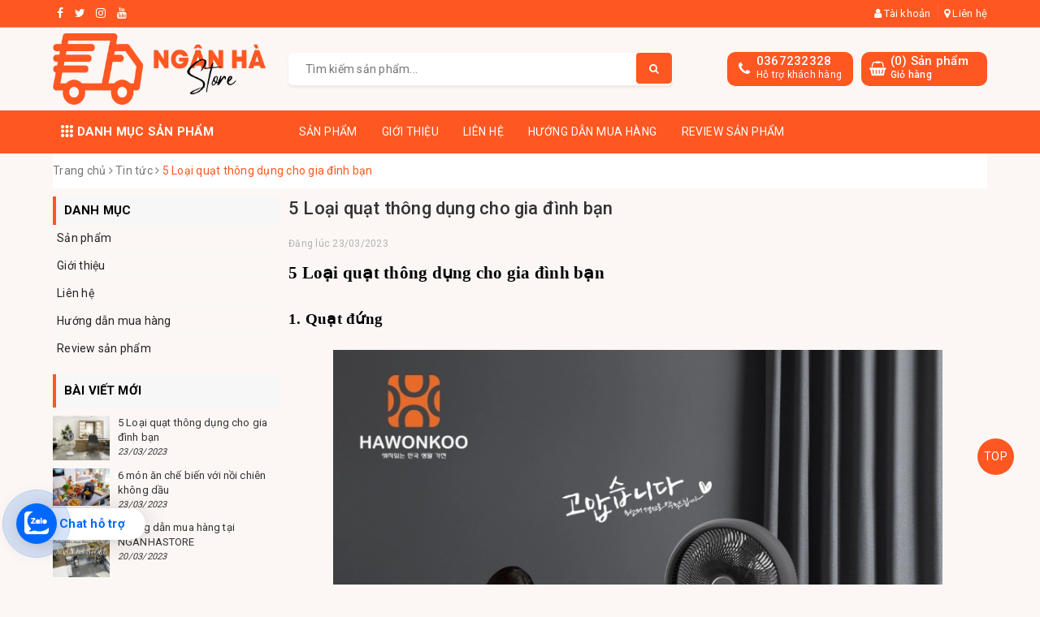

--- FILE ---
content_type: text/html; charset=UTF-8
request_url: https://nganha.socdo.vn/detail/5-loai-quat-thong-dung-cho-gia-dinh-ban.html
body_size: 14272
content:
 
<!DOCTYPE html>
<html lang="vi">
<head>
    <meta charset="UTF-8" />
    <meta name="viewport" content="width=device-width, initial-scale=1, maximum-scale=1">
    <title>
        5 Loại quạt thông dụng cho gia đình bạn
    </title>
    <meta name="description" content="5 Loại quạt thông dụng cho gia đình bạn">
    <link rel="canonical" href="https://nganha.socdo.vn/detail/5-loai-quat-thong-dung-cho-gia-dinh-ban.html" />
    <meta name='revisit-after' content='1 days' />
    <meta name="robots" content="noodp,index,follow" />
    <link rel="icon" href="/images/favicon.png" type="image/x-icon" />
    <meta property="og:type" content="website">
    <meta property="og:title" content="5 Loại quạt thông dụng cho gia đình bạn">
    <meta property="og:image" content="{minh_hoa}">
    <meta property="og:image:secure_url" content="{minh_hoa}">
    <meta property="og:description" content="">
    <meta property="og:url" content="http://nganha.socdo.vn/detail/5-loai-quat-thong-dung-cho-gia-dinh-ban.html">
    <meta property="og:site_name" content="www.nganhasocdo.com">
    <link rel="stylesheet" type="text/css" href="https://cdnjs.cloudflare.com/ajax/libs/font-awesome/5.15.1/css/all.min.css">
    <link rel="preload" as="style" type="text/css" href="/skin_shop/skin_1/tpl/css/bootstrap.css?t=1770034107" onload="this.rel='stylesheet'" />
    <link href='/skin_shop/skin_1/tpl/css/bootstrap.css?t=1770034107' rel='stylesheet' type='text/css' media='all' />
    <link rel="preload" as="style" type="text/css" href="/skin_shop/skin_1/tpl/css/base.css?t=1770034107" onload="this.rel='stylesheet'" />
    <link href='/skin_shop/skin_1/tpl/css/base.css?t=1770034107' rel='stylesheet' type='text/css' media='all' />
    <link rel="preload" as="style" type="text/css" href="/skin_shop/skin_1/tpl/css/styles.css?t=1770034107" onload="this.rel='stylesheet'" />
    <link href='/skin_shop/skin_1/tpl/css/styles.css?t=1770034107' rel='stylesheet' type='text/css' media='all' />
    <link rel="stylesheet" type="text/css" href="https://fonts.googleapis.com/css?family=Roboto:100:300,400,500,700,900|Material+Icons|Open Sans:bold,regular|Tinos:bold,regular|Cormorant Upright:bold,regular|Roboto:bold,regular|Baloo Bhaina:bold,regular|Lobster:bold,regular&display=swap" as="style">
    <link rel="stylesheet" type="text/css" href="/fonts/icofont/icofont/icofont.min.css">
    <link href='/skin/css/icomoon.min.css' rel='stylesheet' />
    <link rel="stylesheet" href="/swiper/swiper.min.css">
    <script src="/js/jquery-3.2.1.min.js"></script>
    <script src="/slick/slick.js" type="text/javascript" charset="utf-8"></script>
    <style type="text/css">
        body{
            background: #FCF7F4 !important;
        }
        .topbar{
            background: #FF5722 !important;
        }
        header.header {
            background: #FCF7F4 !important;
        }
        .header .top-cart-contain, .header .hotline_dathang{
            background: #FF5722 !important;
        }
        .header nav{
            background: #FF5722 !important;
        }
        .header nav .mainmenu{
            background: #FF5722 !important;
        }

        header.header nav .mainmenu .nav-cate ul {
            width: 100%;
            min-height: 364px;
            background: #fff;
            overflow: visible;
            border: 1px solid #FF5722 !important;
            border-top: none;
        }
        header.header nav .mainmenu .nav-cate ul li:hover {
            background-color: #FF5722 !important;
        }
        header nav .nav-item>a:hover{
            background-color: #FF5722 !important;
        }
        header nav .nav-item:hover{
            background-color: #FF5722 !important;
        }
        .section_product.color_group_2 .group-top-product .section_product_title{
            background: #FF5722 !important;
        }
        .box_category_slide .container .box_category .box_category_title{
            background: #FF5722 !important;
        }
        .box_tintuc_index .box_title{
            border-bottom: 2px solid #FF5722 !important;
        }
        .box_tintuc_index .box_title h2{
            background: #FF5722 !important;
        }
        .section_product.color_group_2 .group-top-product .section_product_title:after{
            border-left-color: #FF5722 !important;
        }
        @media (max-width: 991px){
            .section_product .group-top-product .menu-button-edit {
                color: #FF5722 !important;
            }
        }
        .button_top{
            background: #FF5722 !important;
        }
        .footer .tt-footer-default{
            background: #FF5722 !important;
        }
        .c-menu--slide-left .la-nav-top-login{
            background: #FF5722 !important;
        }
        .box_coupon .list_coupon .li_coupon .li_coupon_left .li_coupon_left_content{
            background: #FF0000 !important;
        }
        .products-view-grid .product-item .product-item-container .left-block .label-product.label-sale {
            background: #F20000 !important;
        }
        .box_coupon .box_title h2{
            background: #FF5722 !important;
        }
        .box_coupon .box_title h2:after{
            border-left-color: #FF5722 !important;
        }
        .box_flash_sale .box_title h2{
            background: #FF5722 !important;
        }
        .box_flash_sale .box_title h2:after{
            border-left-color: #FF5722 !important;
        }
        .footer .site-footer{
            background: #191919 !important;
        }
        .footer .site-footer ul{
            background: #191919 !important;
        }
        footer .list-menu a{
            color: #888888 !important;
        }
        footer .list-menu li{
            color: #888888 !important;
        }
        footer ul li span{
            color: #888888 !important;
        }
        .footer .copyright{
            background: #0F0F0F !important;
            color: #888888 !important;
        }
        .footer .tt-footer-default .tt-newsletter .tt-collapse-content form button{
            background: #000000 !important;
        }
        header.header .header-main .header_search form button{
            background: #FF5722 !important;
        }
        footer .site-footer h3{
            color: #FFFFFF !important;
        }
    </style>
    <link rel="stylesheet" type="text/css" href="/slick/slick.css">
    <link rel="stylesheet" type="text/css" href="/slick/slick-theme.css">
    <!-- Global site tag (gtag.js) - Google Analytics -->
<script src="https://www.googletagmanager.com/gtag/js?id=G-WVDPZQX6N0"></script>
<script>
  window.dataLayer = window.dataLayer || [];
  function gtag(){dataLayer.push(arguments);}
  gtag('js', new Date());

  gtag('config', 'G-WVDPZQX6N0');
</script>
</head>
<body>
	<header class="header">
    <div class="topbar">
        <div class="container">
            <div class="row">
                <div class="col-md-6 col-sm-4">
                    <ul class="top-left-info">
                        <li><a target="_blank" href=""><i class="fa fa-facebook" aria-hidden="true"></i></a></li>
                        <li><a target="_blank" href="https://www.twitter.com/xahoigiaitri"><i class="fa fa-twitter" aria-hidden="true"></i></a></li>
                        <li><a target="_blank" href=""><i class="fa fa-instagram" aria-hidden="true"></i></a></li>
                        <li><a target="_blank" href="https://www.youtube.com/channel/UCZY9axIxM-GBbO7iz8gV05Q/featured"><i class="fa fa-youtube" aria-hidden="true"></i></a></li>
                    </ul>
                </div>
                <div class="col-md-6 col-sm-8 hidden-xs">
                    <ul class="top-right-info">
                        <li class="li-account">
                            <a href="/tai-khoan.html" class="a-account"><i class="fa fa-user" aria-hidden="true"></i> Tài khoản</a>
                            <ul>
                                <li><a href="/dang-nhap.html">Đăng nhập</a></li>
                                <li><a href="/dang-ky.html">Đăng ký</a></li>
                            </ul>
                        </li>
                        <li>
                            <a href="/lien-he.html"><i class="fa fa-map-marker" aria-hidden="true"></i> Liên hệ</a>
                        </li>
                    </ul>
                </div>
            </div>
        </div>
    </div>
    <div class="container">
        <div class="header-main">
            <div class="row row_header">
                <div class="col-md-3 col-100-h">
                    <button type="button" class="navbar-toggle collapsed visible-sm visible-xs" id="trigger-mobile">
                        <span class="sr-only">Toggle navigation</span>
                        <span class="icon-bar"></span>
                        <span class="icon-bar"></span>
                        <span class="icon-bar"></span>
                    </button>
                    <div class="logo">
                        <a href="/" class="logo-wrapper ">
                            <img src="/uploads/minh-hoa/logo-1678699787.png" alt="logo" style="height: 88px;">
                        </a>
                    </div>
                    <div class="mobile-cart visible-sm visible-xs">
                        <a href="/gio-hang.html" title="Giỏ hàng">
                            <i class="fa fa-shopping-bag"></i>
                            <div class="cart-right">
                                <span class="count_item_pr">0</span>
                            </div>
                        </a>
                    </div>
                </div>
                <div class="col-md-5">
                    <div class="search">
                        <div class="header_search search_form">
                            <form class="input-group search-bar search_form" action="/tim-kiem.html" method="get" role="search">
                                <input type="search" name="key" value="" placeholder="Tìm kiếm sản phẩm... " class="input-group-field st-default-search-input search-text" autocomplete="off">
                                <span class="input-group-btn">
                                    <button class="btn icon-fallback-text">
                                        <i class="fa fa-search"></i>
                                    </button>
                                </span>
                            </form>
                        </div>
                    </div>
                </div>
                <div class="col-md-4 hidden-sm hidden-xs">
                    <div class="header-right clearfix">
                        <div class="top-cart-contain f-right">
                            <div class="mini-cart text-xs-center">
                                <div class="heading-cart cart_header">
                                    <div class="icon_hotline">
                                        <i class="fa fa-shopping-basket" aria-hidden="true"></i>
                                    </div>
                                    <div class="content_cart_header">
                                        <a class="bg_cart" href="/gio-hang.html" title="Giỏ hàng">
                                            (<span class="count_item count_item_pr">0</span>) Sản phẩm
                                            <span class="text-giohang">Giỏ hàng</span>
                                        </a>
                                    </div>
                                </div>
                            </div>
                        </div>
                        <div class="hotline_dathang f-right hidden-sm draw">
                            <div class="icon_hotline">
                                <i class="fa fa-phone" aria-hidden="true"></i>
                            </div>
                            <div class="content_hotline">
                                <a href="tel:0367232328">0367232328</a>
                                <span>Hỗ trợ khách hàng</span>
                            </div>
                        </div>
                    </div>
                </div>
            </div>
        </div>
    </div>
    <nav class="hidden-sm hidden-xs">
        <div class="container">
            <div class="col-md-3 no-padding">
                <div class="mainmenu ">
                    <span><i class="ion ion-ios-keypad"></i> Danh mục sản phẩm</span>
                    <div class="nav-cate">
                        <ul id="menu2017">
                            <li class="dropdown menu-item-count clearfix">
                            <h3><a href="/san-pham/nha-cua-doi-song.html" title="Nhà cửa đời sống"> Nhà cửa đời sống</a></h3>
                            <div class="subcate gd-menu">
                                <div class="sub-flex clearfix">
                                    <ul><li><a class="sub-a" href="/san-pham/may-pha-cafe.html" title="Máy pha cafe">Máy pha cafe</a></li><li><a class="sub-a" href="/san-pham/may-khu-trung-bat-dia.html" title="Máy khử trùng bát đĩa">Máy khử trùng bát đĩa</a></li><li><a class="sub-a" href="/san-pham/may-loc-khong-khi.html" title="Máy lọc không khí">Máy lọc không khí</a></li><li><a class="sub-a" href="/san-pham/dung-cu-nha-bep.html" title="Dụng cụ nhà bếp">Dụng cụ nhà bếp</a></li><li><a class="sub-a" href="/san-pham/dung-cu-nha-tam.html" title="Dụng cụ nhà tắm">Dụng cụ nhà tắm</a></li></ul>
                                </div>
                            </div>
                        </li><li class="dropdown menu-item-count clearfix">
                            <h3><a href="/san-pham/dien-gia-dung.html" title="Điện gia dụng"> Điện gia dụng</a></h3>
                            <div class="subcate gd-menu">
                                <div class="sub-flex clearfix">
                                    <ul><li><a class="sub-a" href="/san-pham/noi-com-dien.html" title="Nồi cơm điện">Nồi cơm điện</a></li><li><a class="sub-a" href="/san-pham/bep-tu-bep-ga.html" title="Bếp từ - bếp ga">Bếp từ - bếp ga</a></li><li><a class="sub-a" href="/san-pham/may-xay-may-ep.html" title="Máy xay - máy ép">Máy xay - máy ép</a></li><li><a class="sub-a" href="/san-pham/lo-vi-song-lo-nuong.html" title="Lò vi sóng - lò nướng">Lò vi sóng - lò nướng</a></li></ul>
                                </div>
                            </div>
                        </li><li class="dropdown menu-item-count clearfix">
                            <h3><a href="/san-pham/me-va-be.html" title="Mẹ và bé"> Mẹ và bé</a></h3>
                            <div class="subcate gd-menu">
                                <div class="sub-flex clearfix">
                                    <ul><li><a class="sub-a" href="/san-pham/may-cho-me.html" title="Máy cho mẹ">Máy cho mẹ</a></li><li><a class="sub-a" href="/san-pham/do-cho-be.html" title="Đồ cho bé">Đồ cho bé</a></li><li><a class="sub-a" href="/san-pham/dung-cu-khac.html" title="Dụng cụ khác">Dụng cụ khác</a></li></ul>
                                </div>
                            </div>
                        </li><li class="dropdown menu-item-count clearfix">
                            <h3><a href="/san-pham/dung-cu-the-thao.html" title="Dụng cụ thể thao"> Dụng cụ thể thao</a></h3>
                            <div class="subcate gd-menu">
                                <div class="sub-flex clearfix">
                                    <ul><li><a class="sub-a" href="/san-pham/xe-dap-gym.html" title="Xe đạp gym">Xe đạp gym</a></li><li><a class="sub-a" href="/san-pham/gay-tap-yoga.html" title="Gậy tập yoga">Gậy tập yoga</a></li><li><a class="sub-a" href="/san-pham/may-tap-toan-than.html" title="Máy tập toàn thân">Máy tập toàn thân</a></li></ul>
                                </div>
                            </div>
                        </li><li class="dropdown menu-item-count clearfix">
                            <h3><a href="/san-pham/hoa-pham.html" title="Hóa Phẩm"> Hóa Phẩm</a></h3>
                            <div class="subcate gd-menu">
                                <div class="sub-flex clearfix">
                                    <ul><li><a class="sub-a" href="/san-pham/nuoc-giat-xa.html" title="Nước giặt xả">Nước giặt xả</a></li><li><a class="sub-a" href="/san-pham/nuoc-rua-chen-bat.html" title="Nước rửa chén bát">Nước rửa chén bát</a></li><li><a class="sub-a" href="/san-pham/nuoc-lau-san.html" title="Nước lau sàn">Nước lau sàn</a></li><li><a class="sub-a" href="/san-pham/tay-rua-da-nang.html" title="Tẩy rửa đa năng">Tẩy rửa đa năng</a></li></ul>
                                </div>
                            </div>
                        </li>
                        </ul>
                    </div>
                </div>
            </div>
            <div class="col-md-9 no-padding">
                <ul id="nav" class="nav">
                    <li class="nav-item "><a class="nav-link" href="/san-pham.html" title="Sản phẩm" target="">Sản phẩm</a></li><li class="nav-item "><a class="nav-link" href="/detail/gioi-thieu-ve-chung-toi.html" title="Giới thiệu" target="">Giới thiệu</a></li><li class="nav-item "><a class="nav-link" href="/lien-he.html" title="Liên hệ" target="">Liên hệ</a></li><li class="nav-item "><a class="nav-link" href="/bai-viet/huong-dan-mua-hang.html" title="Hướng dẫn mua hàng" target="">Hướng dẫn mua hàng</a></li><li class="nav-item "><a class="nav-link" href="/bai-viet/review-san-pham.html" title="Review sản phẩm" target="">Review sản phẩm</a></li>
                </ul>
            </div>
        </div>
    </nav>
    <script>
    if ($(window).width() > 1100) {


        var menu_limit = "8";
        if (isNaN(menu_limit)) {
            menu_limit = 10;
        } else {
            menu_limit = 7;
        }
    } else {


        var menu_limit = "7";
        if (isNaN(menu_limit)) {
            menu_limit = 8;
        } else {
            menu_limit = 6;
        }
    }
    var sidebar_length = $('.menu-item-count').length;
    if (sidebar_length > (menu_limit + 1)) {
        $('.nav-cate:not(.site-nav-mobile) > ul').each(function() {
            $('.menu-item-count', this).eq(menu_limit).nextAll().hide().addClass('toggleable');
            $(this).append('<li class="more"><h3><a><label>Xem thêm ... </label></a></h3></li>');
        });
        $('.nav-cate > ul').on('click', '.more', function() {
            if ($(this).hasClass('less')) {
                $(this).html('<h3><a><label>Xem thêm ...</label></a></h3>').removeClass('less');
            } else {
                $(this).html('<h3><a><label>Thu gọn ... </label></a></h3>').addClass('less');;
            }
            $(this).siblings('li.toggleable').slideToggle({
                complete: function() {
                    var divHeight = $('#menu2017').height() + 1;
                    $('.subcate.gd-menu').css('min-height', divHeight + 'px');
                    $('.subcate2').css('min-height', divHeight + 'px');
                }
            });
        });
        $('.mainmenu-other').hover(function() {
            var divHeight = $('#menu2017').height() + 1;
            $('.subcate.gd-menu').css('min-height', divHeight + 'px');
            $('.subcate2').css('min-height', divHeight + 'px');
        });
    }
    </script>
</header>
    <section class="bread-crumb margin-bottom-10">
        <div class="container">
            <div class="row">
                <div class="col-xs-12">
                    <ul class="breadcrumb" itemscope itemtype="https://schema.org/BreadcrumbList">
                        <li class="home" itemprop="itemListElement" itemscope itemtype="https://schema.org/ListItem">
                            <a itemprop="item" href="/" title="Trang chủ">
                                <span itemprop="name">Trang chủ</span>
                                <meta itemprop="position" content="1" />
                            </a>
                            <span><i class="fa fa-angle-right"></i></span>
                        </li>
                        <li itemprop="itemListElement" itemscope itemtype="https://schema.org/ListItem">
                            <a itemprop="item" href="/tin-tuc.html" title="Tin tức">
                                <span itemprop="name">Tin tức</span>
                                <meta itemprop="position" content="2" />
                            </a>
                            <span><i class="fa fa-angle-right"></i></span>
                        </li>
                        <li itemprop="itemListElement" itemscope itemtype="https://schema.org/ListItem">
                            <strong itemprop="name">5 Loại quạt thông dụng cho gia đình bạn</strong>
                            <meta itemprop="position" content="3" />
                        </li>
                    </ul>
                </div>
            </div>
        </div>
    </section>
    <div class="container article-wraper">
        <div class="row">
            <section class="right-content col-md-9 col-md-push-3">
                <article class="article-main" itemscope itemtype="http://schema.org/Article">
                    <div class="row">
                        <div class="col-md-12">
                            <h1 class="title-head">5 Loại quạt thông dụng cho gia đình bạn</h1>
                            <div class="postby">
                                <span>Đăng lúc 23/03/2023</span>
                            </div>
                            <div class="article-details">
                                <div class="article-content">
                                    <div class="rte">
                                        <div class="caption" id="fancy-image-view">
                                        	<span style="font-size: 16pt; color: #000000;"><strong><span style="font-family: 'times new roman', times, serif;">5 Loại quạt thông dụng cho gia đình bạn</span></strong></span><br /><br /><span style="font-family: 'times new roman', times, serif; font-size: 14pt; color: #000000;"><strong>1. Quạt đứng<br /></strong></span><br />
<div style="text-align: center;"><span style="font-family: 'times new roman', times, serif; font-size: 14pt; color: #000000;"><span style="letter-spacing: -0.0666667px;"><img src="/uploads/minh-hoa/images-2022-09-fdh-012-anh-concept-3-800x0-jpg-1678853867-1679540758.webp" alt="" width="750" height="750" /><br /></span><span style="font-size: 12pt;"><em>          <a style="color: #000000;" href="/product/quat-cay-hawonkoo-dc-inverter-fdh-012.html">Quạt cây Hawonkoo DC inverter FDH-012</a></em></span></span><br /><br /></div>
<div style="text-align: left;"><span style="color: #000000; font-family: 'times new roman', times, serif; font-size: 14pt; letter-spacing: -0.0666667px;">Quạt đứng được thiết kế chắc chắn, vững chãi, có cơ chế điều chỉnh độ cao tùy vào sở thích và nhu cầu. Loại quạt này chạy êm, ít xảy ra hiện tượng rung lắc nguy hiểm. Quạt đứng nhìn chung thường có nhiều chế độ điều khiển hơn những loại quạt thông thường khác trên thị trường.<br /><br /><strong>2. Quạt trần</strong><br /><br /><img src="/uploads/minh-hoa/thiet-ke-chua-co-ten-2023-03-23t105320-203-1679543607.png" width="750" height="500" /></span><br /><span style="font-family: 'times new roman', times, serif; font-size: 14pt; color: #000000;"><em>                                                    <span style="font-size: 12pt;"><a style="color: #000000;" href="/product/quat-tran-fumak-fc-385m-bao-hanh-24-thang.html"> Quạt trần Fumak FC-385M , Bảo hành 24 tháng</a></span><br /><br /> </em></span></div>
<span style="font-family: 'times new roman', times, serif; font-size: 14pt; color: #000000;"><span style="letter-spacing: -0.0666667px;"><span style="letter-spacing: -0.0666667px;"><span style="letter-spacing: -0.0666667px;">Quạt trần đảm bảo làm mát ở mọi góc độ. Loại quạt này thường được gắn kiên cố và chắc chắn trên trần nhà, vừa giúp cho căn phòng được thông thoáng hơn, lại vừa giúp cho luồng gió được phả đến mọi góc nhà. </span></span></span><span style="letter-spacing: -0.0666667px;"><span style="letter-spacing: -0.0666667px;"><br /><br /></span><strong>3. Quạt điều hòa</strong><br /><br /><img src="/uploads/minh-hoa/053313516058a306fa49-1655975941-1679541625.jpg" alt="" width="750" height="750" /><br /></span>                 <span style="font-size: 12pt;"><em> <a style="color: #000000;" href="/product/quat-dieu-hoa-hoi-nuoc-mini-kaisa-villa-dung-tich-4-lit-van-hanh-em-ai-tang-2-cuc-da-kho-bao-hanh-12-thang.html">Quạt Điều Hòa Hơi Nước Mini Kaisa Villa Dung tích 4 lít, Vận Hành Êm ái, Bảo hành 12 tháng</a></em> </span></span><br /><span style="color: #000000;"><span style="font-family: 'times new roman', times, serif; font-size: 14pt;"><span style="letter-spacing: -0.0666667px;"><br /></span></span><span style="font-size: 14pt;"><span style="font-family: 'times new roman', times, serif;"><span style="letter-spacing: -0.0666667px;">Với khí hậu nóng bức như hiện nay thì điều hòa là một lựa chọn phù hợp cho những không gian nhỏ, hẹp. Quạt điều hòa về cơ bản là hoạt động dựa trên cơ chế bay hơi của nước. Khi không khí nóng đi vào bên trong quạt sẽ được lọc qua bằng một tấm làm mát, từ đó, luồng khí tỏa ra sẽ mang theo hơi nước mát lạnh. Quạt điều hòa là kiểu quạt thông dụng, được nhiều gia đình ưa chuộng nhờ vào giá thành hợp lý, tiết kiệm điện năng, làm mát nhanh và quan trọng nhất là nó có tích hợp cơ chế lọc sạch không khí. </span></span><span style="font-family: 'times new roman', times, serif;"><span style="letter-spacing: -0.0666667px;"><br /><br /></span><strong>4. Quạt sạc điện<br /><br /><img src="/uploads/minh-hoa/6-jpg-1651724548-1679541802.jpg" alt="" width="750" height="585" /><br /></strong>                                    <a style="color: #000000;" href="/product/quat-gap-thong-minh-elegant-san-pham-cao-cap-cua-duc.html"> <span style="font-size: 12pt;"> </span></a><em><span style="font-size: 12pt;"><a style="color: #000000;" href="/product/quat-gap-thong-minh-elegant-san-pham-cao-cap-cua-duc.html">Quạt gấp thông minh Elegant - sản phẩm cao cấp của Đức</a></span><br /><br /></em><span style="letter-spacing: -0.0666667px;">Loại quạt này được xem là biểu tượng cho sự cải tiến và phá cách của một chiếc quạt thông thường. Quạt sạc điện thường có nhiều chế độ thổi gió khác nhau, phục vụ đa dạng nhu cầu và ý thích của mỗi người. Đặc biệt, chế độ gió ngủ sẽ giúp bạn có được một giấc ngủ vô cùng dễ chịu và thư thái, vì làn gió tỏa ra mát mẻ nhưng lại rất dịu nhẹ và không hề gây ra tiếng ồn. Chế độ gió tự nhiên cũng là một trải nghiệm mà bạn nên thử, để cảm nhận được một luồng gió tươi mát và sảng khoái. Loại quạt này thường đính kèm với một chiếc remote điều khiển từ xa tiện lợi. Đây chắc hẳn là một thiết bị gia dụng giúp cho chất lượng cuộc sống của gia đình bạn được nâng cao đáng kể đấy. <br /><br /></span></span></span><span style="font-family: 'times new roman', times, serif;"><span style="font-size: 14pt;"><strong>5. Quạt tháp</strong></span><br /><em><br /><img src="/uploads/minh-hoa/2-1677639348-1679541997.jpg" alt="" width="750" height="750" /><br /></em></span><span style="font-family: 'times new roman', times, serif; font-size: 14pt;">    <span style="font-size: 12pt;">             <em><a style="color: #000000;" href="/product/quat-thap-khong-canh-2-chieu-u-ultty-cr018h-lam-mat-cong-nghe-boi-khi-9-cap-do-gio-sang-khoai-tu-nhien.html">Quạt Tháp Không Cánh 2 Chiều U-ULTTY CR018H, Làm Mát Công Nghệ Bội Khí, 9 Cấp Độ Gió.</a></em></span></span></span><br /><br /><span style="font-size: 14pt; font-family: 'times new roman', times, serif; color: #000000;">Quạt với hình dáng mới lạ , không có cánh kiểu dáng đẹp với 9 cấp độ gió. Quạt an toàn với trẻ nhỏ và làm mát với công nghệ. Các bạn có thể tham khảo loại quạt này.</span>
                                        </div>
                                    </div>
                                </div>
                            </div>
                        </div>
                        <div class="col-md-12">
                            <!-- Go to www.addthis.com/dashboard to customize your tools -->
                            <script type="text/javascript" src="//s7.addthis.com/js/300/addthis_widget.js#pubid=ra-5a099baca270babc"></script>
                            <!-- Go to www.addthis.com/dashboard to customize your tools -->
                            <div class="addthis_inline_share_toolbox_jje8"></div>
                        </div>
                        <div class="col-md-12">
                            <div class="blog_related">
                                <h2>Bài viết liên quan</h2>
                                <div class="row">
                                	<div class="col-md-3 col-sm-3 col-xs-12">
    <article class="blog_entry clearfix">
        <div class="tempvideo">
            <a href="/detail/tong-hop-cac-do-dung-can-thiet-cho-can-bep-cua-gia-dinh-ban.html">
                <img data-src="/uploads/minh-hoa/tong-hop-cac-do-dung-can-thiet-cho-can-bep-cua-gia-dinh-ban-1679281685.png" src="/skin_shop/css/images/loader.svg?v=508" alt="/thumbnail.php?w=320&img=/uploads/minh-hoa/tong-hop-cac-do-dung-can-thiet-cho-can-bep-cua-gia-dinh-ban-1679281685.pngTổng hợp các đồ dùng cần thiết cho căn bếp của gia đình bạn" class="img-responsive center-block" />
            </a>
        </div>
        <h3 class="blog_entry-title">
            <a class="line-clampss" rel="bookmark" href="/detail/tong-hop-cac-do-dung-can-thiet-cho-can-bep-cua-gia-dinh-ban.html" title="Tổng hợp các đồ dùng cần thiết cho căn bếp của gia đình bạn">Tổng hợp các đồ dùng cần thiết cho căn bếp của gia đình bạn</a>
        </h3>
    </article>
</div>
                                </div>
                            </div>
                        </div>
                        <!--<div class="col-md-12">
                            <div id="article-comments" class="clearfix">
                                <h5 class="title-form-coment">Bình luận {total_comment}</h5>
                                {list_comment}
                            </div>
                            <div class="form-coment margin-bottom-10">
                                <div class="">
                                    <h5 class="title-form-coment">VIẾT BÌNH LUẬN CỦA BẠN:</h5>
                                </div>
                                <fieldset class="form-group">
                                    <input placeholder="Họ tên" type="text" class="form-control form-control-lg" value="" id="full-name" name="name"/>
                                </fieldset>
                                <fieldset class="form-group">
                                    <input placeholder="Email" type="email" class="form-control form-control-lg" value="" id="email" name="email" />
                                </fieldset>
                                <fieldset class="form-group">
                                    <textarea placeholder="Nội dung" class="form-control form-control-lg" id="comment" name="noidung" rows="6"></textarea>
                                </fieldset>
                                <div>
                                    <button type="button" class="btn btn-blues" name="comment"><i class="fa fa-hand-o-right" aria-hidden="true"></i> Gửi bình luận</button>
                                </div>
                            </div>
                        </div>-->
                    </div>
                </article>
            </section>
            <aside class="left left-content col-md-3 col-md-pull-9">
                <aside class="aside-item collection-category blog-category">
                    <div class="heading">
                        <h2 class="title-head"><span>Danh mục</span></h2>
                    </div>
                    <div class="aside-content">
                        <nav class="nav-category  navbar-toggleable-md">
                            <ul class="nav navbar-pills">
                            	<li class="nav-item "><a class="nav-link" href="/san-pham.html" title="Sản phẩm" target="">Sản phẩm</a></li><li class="nav-item "><a class="nav-link" href="/detail/gioi-thieu-ve-chung-toi.html" title="Giới thiệu" target="">Giới thiệu</a></li><li class="nav-item "><a class="nav-link" href="/lien-he.html" title="Liên hệ" target="">Liên hệ</a></li><li class="nav-item "><a class="nav-link" href="/bai-viet/huong-dan-mua-hang.html" title="Hướng dẫn mua hàng" target="">Hướng dẫn mua hàng</a></li><li class="nav-item "><a class="nav-link" href="/bai-viet/review-san-pham.html" title="Review sản phẩm" target="">Review sản phẩm</a></li>
                            </ul>
                        </nav>
                    </div>
                </aside>
                <div class="aside-item">
                    <div class="heading">
                        <h2 class="title-head">Bài viết mới</h2>
                    </div>
                    <div class="list-blogs">
                    	<article class="blog-item blog-item-list clearfix">
    <a href="/detail/5-loai-quat-thong-dung-cho-gia-dinh-ban.html" class="panel-box-media">
        <img src="/skin_shop/css/images/loader.svg?v=508" data-src="/thumbnail.php?w=300&img=/uploads/minh-hoa/5-loai-quat-thong-dung-cho-gia-dinh-ban-1679542947.jpg" width="70" height="70" alt="5 Loại quạt thông dụng cho gia đình bạn" />
    </a>
    <div class="blogs-rights">
        <h3 class="blog-item-name"><a href="/detail/5-loai-quat-thong-dung-cho-gia-dinh-ban.html" title="5 Loại quạt thông dụng cho gia đình bạn">5 Loại quạt thông dụng cho gia đình bạn</a></h3>
        <div class="post-time">23/03/2023</div>
    </div>
</article><article class="blog-item blog-item-list clearfix">
    <a href="/detail/6-mon-an-che-bien-voi-noi-chien-khong-dau.html" class="panel-box-media">
        <img src="/skin_shop/css/images/loader.svg?v=508" data-src="/thumbnail.php?w=300&img=/uploads/minh-hoa/6-mon-an-che-bien-voi-noi-chien-khong-dau-1679538707.jpg" width="70" height="70" alt="6 món ăn chế biến với nồi chiên không dầu" />
    </a>
    <div class="blogs-rights">
        <h3 class="blog-item-name"><a href="/detail/6-mon-an-che-bien-voi-noi-chien-khong-dau.html" title="6 món ăn chế biến với nồi chiên không dầu">6 món ăn chế biến với nồi chiên không dầu</a></h3>
        <div class="post-time">23/03/2023</div>
    </div>
</article><article class="blog-item blog-item-list clearfix">
    <a href="/detail/huong-dan-mua-hang-tai-nganhastore.html" class="panel-box-media">
        <img src="/skin_shop/css/images/loader.svg?v=508" data-src="/thumbnail.php?w=300&img=/uploads/minh-hoa/huong-dan-mua-hang-tai-nganhastore-1679286164.png" width="70" height="70" alt="Hướng dẫn mua hàng tại NGANHASTORE" />
    </a>
    <div class="blogs-rights">
        <h3 class="blog-item-name"><a href="/detail/huong-dan-mua-hang-tai-nganhastore.html" title="Hướng dẫn mua hàng tại NGANHASTORE">Hướng dẫn mua hàng tại NGANHASTORE</a></h3>
        <div class="post-time">20/03/2023</div>
    </div>
</article><article class="blog-item blog-item-list clearfix">
    <a href="/detail/tong-hop-cac-do-dung-can-thiet-cho-can-bep-cua-gia-dinh-ban.html" class="panel-box-media">
        <img src="/skin_shop/css/images/loader.svg?v=508" data-src="/thumbnail.php?w=300&img=/uploads/minh-hoa/tong-hop-cac-do-dung-can-thiet-cho-can-bep-cua-gia-dinh-ban-1679281685.png" width="70" height="70" alt="Tổng hợp các đồ dùng cần thiết cho căn bếp của gia đình bạn" />
    </a>
    <div class="blogs-rights">
        <h3 class="blog-item-name"><a href="/detail/tong-hop-cac-do-dung-can-thiet-cho-can-bep-cua-gia-dinh-ban.html" title="Tổng hợp các đồ dùng cần thiết cho căn bếp của gia đình bạn">Tổng hợp các đồ dùng cần thiết cho căn bếp của gia đình bạn</a></h3>
        <div class="post-time">20/03/2023</div>
    </div>
</article>
                    </div>
                </div>
            </aside>
        </div>
    </div>
        <footer class="footer">
        <div class="tt-footer-default tt-color-scheme-02">
            <div class="container">
                <div class="row">
                    <div class="col-md-9">
                        <div class="tt-newsletter-layout-01">
                            <div class="tt-newsletter">
                                <div class="tt-mobile-collapse">
                                    <h4 class="tt-collapse-title">Đăng ký nhận tin</h4>
                                    <div class="tt-collapse-content">
                                        <form action="" method="post" id="mc-embedded-subscribe-form" name="mc-embedded-subscribe-form">
                                            <div class="input-group">
                                                <input type="email" class="form-control" value="" placeholder="Email của bạn" name="email_subscribe" id="mail">
                                                <span class="input-group-btn">
                                                    <button class="btn btn-white subscribe" type="button" name="button_subscribe" id="subscribe"><i class="fa fa-paper-plane"></i></button>
                                                </span>
                                            </div>
                                        </form>
                                    </div>
                                </div>
                            </div>
                        </div>
                    </div>
                    <div class="col-md-3 hidden-sm hidden-xs">
                        <ul class="tt-social-icon">
                            <li><a target="_blank" href="" title="Facebook"><i class="fa fa-facebook" aria-hidden="true"></i></a></li>
                            <li><a target="_blank" href="https://www.twitter.com/xahoigiaitri" title="Twitter"><i class="fa fa-twitter" aria-hidden="true"></i></a></li>
                            <li><a target="_blank" href="" title="Instagram"><i class="fa fa-instagram" aria-hidden="true"></i></a></li>
                            <li><a target="_blank" href="https://www.youtube.com/channel/UCZY9axIxM-GBbO7iz8gV05Q/featured" title="Youtube"><i class="fa fa-youtube" aria-hidden="true"></i></a></li>
                        </ul>
                    </div>
                </div>
            </div>
        </div>
        <div class="site-footer">
            <div class="container">
                <div class="footer-inner padding-top-25 padding-bottom-10">
                    <div class="row">
                        <div class="col-xs-12 col-sm-6 col-md-3 col-lg-3 col-no-mb">
                            <div class="footer-widget">
                                <h3>Liên hệ</h3>
                                <ul style="box-sizing: border-box; margin: 0px; padding: 0px; list-style-position: inside; list-style-image: initial; color: #333333; font-family: -apple-system, BlinkMacSystemFont, 'Segoe UI', Roboto, 'Helvetica Neue', Arial, sans-serif, 'Apple Color Emoji', 'Segoe UI Emoji', 'Segoe UI Symbol'; letter-spacing: 0.25px; background-color: #191919;">
<li style="box-sizing: border-box;"><span style="box-sizing: border-box; color: #808080; font-family: 'times new roman', times, serif; font-size: 12pt;">NGÂN HÀ Store : Cung cấp các sản phẩm gia dụng chính hãng</span></li>
<li style="box-sizing: border-box;"><span style="box-sizing: border-box; color: #808080; font-family: 'times new roman', times, serif; font-size: 12pt;">Hotline : 0367232328</span></li>
<li style="box-sizing: border-box;"><span style="box-sizing: border-box; color: #808080; font-family: 'times new roman', times, serif; font-size: 12pt;">Địa chỉ : 18, LK 39, Khu đô thị Vân Canh, Hoài Đức, Hà Nội</span></li>
<li style="box-sizing: border-box;"><span style="box-sizing: border-box; color: #808080; font-family: 'times new roman', times, serif; font-size: 12pt;">Website : www.nganhastore.socdo.vn</span></li>
</ul>
                            </div>
                        </div>
                        <div class="col-xs-12 col-sm-6 col-md-3 col-lg-3 col-mb">
                            <div class="footer-widget">
                                <h3>Về chúng tôi</h3>
                                <ul class="list-menu">
                                    <li>
                                        <p>
                                            <ul class="list-menu" style="box-sizing: border-box; margin: 0px 0px 15px; padding: 0px; list-style: inside none; line-height: 1.71429em; color: #333333; font-family: -apple-system, BlinkMacSystemFont, 'Segoe UI', Roboto, 'Helvetica Neue', Arial, sans-serif, 'Apple Color Emoji', 'Segoe UI Emoji', 'Segoe UI Symbol'; letter-spacing: 0.25px; background-color: #191919;">
<li style="box-sizing: border-box; color: #888888;">
<p style="box-sizing: border-box; margin: 0px 0px 15px;"><span style="font-family: 'times new roman', times, serif; font-size: 12pt;">NGÂN HÀ Store cung cấp các sản phẩm Chính hãng đến từ các thương hiệu lớn hàng đầu Việt Nam về hàng gia dụng, nhà cửa đời sống chính hãng.</span></p>
</li>
</ul>
                                        </p>
                                    </li>
                                </ul>
                            </div>
                        </div>
                        <div class="col-xs-12 col-sm-6 col-md-3 col-lg-3 col-mb">
                            <div class="footer-widget">
                                <h3>Chính sách</h3>
                                <ul class="list-menu">
                                    <li><a href="/lien-he.html" title="Liên hệ" target="">Liên hệ</a></li><li><a href="/bai-viet/bao-hanh-&-doi-tra.html" title="Bảo hành & đổi trả" target="">Bảo hành & đổi trả</a></li><li><a href="/bai-viet/chat-luong-hang-hoa.html" title="Chất lượng hàng hóa" target="">Chất lượng hàng hóa</a></li><li><a href="/bai-viet/chinh-sach-giao-nhan.html" title="Chính sách giao nhận" target="">Chính sách giao nhận</a></li>
                                </ul>
                            </div>
                        </div>
                        <div class="col-xs-12 col-sm-6 col-md-3 col-lg-3 col-mb">
                            <div class="footer-widget">
                                <h3>Hướng dẫn</h3>
                                <ul class="list-menu">
                                    <li><a href="/bai-viet/tin-tuc-moi.html" title="Tin tức mới" target="">Tin tức mới</a></li><li><a href="/bai-viet/huong-dan-mua-hang.html" title="Hướng dẫn mua hàng" target="">Hướng dẫn mua hàng</a></li><li><a href="/bai-viet/huong-dan-dang-ky-tai-khoan.html" title="Hướng dẫn đăng ký tài khoản" target="">Hướng dẫn đăng ký tài khoản</a></li>
                                </ul>
                            </div>
                        </div>
                    </div>
                </div>
            </div>
        </div>
        <div class="copyright clearfix">
            <div class="container">
                <div class="inner clearfix">
                    <div class="row">
                        <div class="col-sm-12 text-center">
                            <span>© Bản quyền thuộc về <b>nganha.socdo.vn</b></span>
                        </div>
                    </div>
                </div>
            </div>
        </div>
    </footer>
    <input type="hidden" name="shop" value="3919">
<button class="button_top" id="go_button">TOP</button>
<script type="text/javascript" src="/js/jquery.countdown.js"></script>
<script src="/swiper/swiper.min.js?t=1770034107"></script>
<script type="text/javascript" src="/js/jquery.priceformat.min.js"></script>
<script type="text/javascript" src="/js/demo_price.js"></script>
<script type="text/javascript" src="/js/lazyload.min.js"></script>
<script src="/skin_shop/skin_1/tpl/js/process.js?t=1770034107"></script>
<div class="load_overlay" style="display: none;"></div>
<div class="load_process" style="display: none;">
    <div class="load_content">
        <img src="/images/load.gif" alt="loading" width="70">
        <div class="load_note">Hệ thống đang xử lý</div>
    </div>
</div>
<div class="box_pop" id="box_pop_confirm">
    <div class="box_pop_content">
        <div class="pop_content">
            <div class="li_input" style="font-style: italic;text-align: center;">
                <span style="font-style: italic;text-align: center;font-size: 20px;color: red;font-weight: 700;" id="title_confirm"></span>
            </div>
        </div>
        <div class="li_input" style="font-style: italic;text-align: center;">
            <span style="font-style: italic;font-family: Arial">Bạn có chắc chắn thực hiện hàng động này!</span>
        </div>
        <div class="pop_button">
            <div class="text_center">
                <button id="button_thuchien" action="" post_id="">Thực hiện</button>
                <button class="button_cancel bg_blue">Hủy</button>
            </div>
        </div>
    </div>
</div>
<div class="c-menu--slide-left">
        <div class="la-nav-top-login">
        <div class="la-avatar-nav p-relative text-center">
            <a href="/tai-khoan.html">
                <i class="ion ion-ios-contact"></i>
            </a>
            <div class="la-hello-user-nav ng-scope">Xin chào</div>
            <img id="close-nav" class="c-menu__close" src="/skin_shop/css/images/ic-close-menu.png?v=508" alt="close nav">
        </div>
        <div class="la-action-link-nav text-center">
            <a href="/dang-nhap.html" class="uppercase">ĐĂNG NHẬP</a>
            <a href="/dang-ky.html" class="uppercase">ĐĂNG KÝ</a>
        </div>
    </div>
    <div class="la-scroll-fix-infor-user scroll">
        <!--CATEGORY-->
        <div class="la-nav-menu-items">
            <div class="la-title-nav-items title_menu_mobile">MENU</div>
            <ul class="la-nav-list-items">
                <li class="ng-scope">
    <a href="/san-pham.html" target="">Sản phẩm</a>
</li><li class="ng-scope">
    <a href="/detail/gioi-thieu-ve-chung-toi.html" target="">Giới thiệu</a>
</li><li class="ng-scope">
    <a href="/lien-he.html" target="">Liên hệ</a>
</li><li class="ng-scope">
    <a href="/bai-viet/huong-dan-mua-hang.html" target="">Hướng dẫn mua hàng</a>
</li><li class="ng-scope">
    <a href="/bai-viet/review-san-pham.html" target="">Review sản phẩm</a>
</li>
            </ul>
            <div class="la-title-nav-items title_menu_mobile">DANH MỤC SẢN PHẨM</div>
            <ul class="la-nav-list-items">
                <li class="ng-scope ng-has-child1"><a href="/san-pham/nha-cua-doi-song.html">Nhà cửa đời sống <i class="fa fa-plus fa1" aria-hidden="true"></i></a><ul class="ul-has-child1"><li class="ng-scope"><a href="/san-pham/may-pha-cafe.html">Máy pha cafe</a></li><li class="ng-scope"><a href="/san-pham/may-khu-trung-bat-dia.html">Máy khử trùng bát đĩa</a></li><li class="ng-scope"><a href="/san-pham/may-loc-khong-khi.html">Máy lọc không khí</a></li><li class="ng-scope"><a href="/san-pham/dung-cu-nha-bep.html">Dụng cụ nhà bếp</a></li><li class="ng-scope"><a href="/san-pham/dung-cu-nha-tam.html">Dụng cụ nhà tắm</a></li></ul></li><li class="ng-scope ng-has-child1"><a href="/san-pham/dien-gia-dung.html">Điện gia dụng <i class="fa fa-plus fa1" aria-hidden="true"></i></a><ul class="ul-has-child1"><li class="ng-scope"><a href="/san-pham/noi-com-dien.html">Nồi cơm điện</a></li><li class="ng-scope"><a href="/san-pham/bep-tu-bep-ga.html">Bếp từ - bếp ga</a></li><li class="ng-scope"><a href="/san-pham/may-xay-may-ep.html">Máy xay - máy ép</a></li><li class="ng-scope"><a href="/san-pham/lo-vi-song-lo-nuong.html">Lò vi sóng - lò nướng</a></li></ul></li><li class="ng-scope ng-has-child1"><a href="/san-pham/me-va-be.html">Mẹ và bé <i class="fa fa-plus fa1" aria-hidden="true"></i></a><ul class="ul-has-child1"><li class="ng-scope"><a href="/san-pham/may-cho-me.html">Máy cho mẹ</a></li><li class="ng-scope"><a href="/san-pham/do-cho-be.html">Đồ cho bé</a></li><li class="ng-scope"><a href="/san-pham/dung-cu-khac.html">Dụng cụ khác</a></li></ul></li><li class="ng-scope ng-has-child1"><a href="/san-pham/dung-cu-the-thao.html">Dụng cụ thể thao <i class="fa fa-plus fa1" aria-hidden="true"></i></a><ul class="ul-has-child1"><li class="ng-scope"><a href="/san-pham/xe-dap-gym.html">Xe đạp gym</a></li><li class="ng-scope"><a href="/san-pham/gay-tap-yoga.html">Gậy tập yoga</a></li><li class="ng-scope"><a href="/san-pham/may-tap-toan-than.html">Máy tập toàn thân</a></li></ul></li><li class="ng-scope ng-has-child1"><a href="/san-pham/hoa-pham.html">Hóa Phẩm <i class="fa fa-plus fa1" aria-hidden="true"></i></a><ul class="ul-has-child1"><li class="ng-scope"><a href="/san-pham/nuoc-giat-xa.html">Nước giặt xả</a></li><li class="ng-scope"><a href="/san-pham/nuoc-rua-chen-bat.html">Nước rửa chén bát</a></li><li class="ng-scope"><a href="/san-pham/nuoc-lau-san.html">Nước lau sàn</a></li><li class="ng-scope"><a href="/san-pham/tay-rua-da-nang.html">Tẩy rửa đa năng</a></li></ul></li>
            </ul>
        </div>
    </div>
</div>
<div class="actionToolbar_mobile visible-xs ">
    <ul class="actionToolbar_listing">
        <li>
            <a href="/san-pham.html" rel="nofollow" aria-label="Sản phẩm">
                <i class="fa fa-th-list"></i>
            </a>
        </li>
        <li>
            <a href="tel:0367232328" rel="nofollow" aria-label="phone">
                <i class="fas fa-phone ml-3"></i>
            </a>
        </li>
        <li>
            <a href="" target="_blank" rel="nofollow noreferrer" aria-label="Nhắn tin">
                <i class="fab fa-facebook-messenger ml-3"></i>
            </a>
        </li>
        <li>
            <a href="/lien-he.html" aria-label="Liên hệ">
                <i class="fa fa-envelope"></i>
            </a>
        </li>
    </ul>
</div>
<div class="box_note">
    <div class="note_title">Thông báo <i class="fa fa-close"></i></div>
    <div class="note_content"></div>
</div>
<div class="box_popup">
    <div class="box_popup_content">
        <div class="box_title"><span></span><span><i class="fa fa-close"></i></span></div>
        <div class="content_box"></div>              
    </div>
</div>
<script type="text/javascript">
$(document).ready(function() {
    $(window).scroll(function() {
        if ($(window).width() <768) {
        }
        else {
            if ($(this).scrollTop() > 100) {
                $('#go_button').fadeIn();
            } else {
                $('#go_button').fadeOut();
            }
        }
    });
    $('#go_button').on('click', function() {
        var top_download = $('body').offset().top;
        $('html,body').stop().animate({ scrollTop: top_download - 150 }, 500, 'swing', function() {});
    });
    if ($('.note_top').length > 0) {
        setTimeout(function() {
            $.ajax({
                url: '/process.php',
                type: 'post',
                data: {
                    action: 'load_note',
                },
                success: function(kq) {
                    var info = JSON.parse(kq);
                    $('.note_top .num').show();
                    $('.note_top .num').html(info.total);
                }
            });
        }, 1200);
    }
});
</script>
<script type="text/javascript">
$(function() {
    $('img').lazyload({
        effect: "fadeIn"
    });
});
</script>
<div id="fb-root"></div>
<script>
(function(d, s, id) {
    var js, fjs = d.getElementsByTagName(s)[0];
    if (d.getElementById(id)) return;
    js = d.createElement(s);
    js.id = id;
    js.src = 'https://connect.facebook.net/vi_VN/sdk.js#xfbml=1&version=v3.2&appId=641938006744130&autoLogAppEvents=1';
    fjs.parentNode.insertBefore(js, fjs);
}(document, 'script', 'facebook-jssdk'));
</script>
<!-- Messenger Plugin chat Code -->
<div id="fb-root"> </div>
<!-- Your Plugin chat code -->
<div id="fb-customer-chat" class="fb-customerchat"> </div>
<script>
      var chatbox = document.getElementById('fb-customer-chat');
      chatbox.setAttribute("page_id", "105299092102487");
      chatbox.setAttribute("attribution", "biz_inbox");
    
</script>
<!-- Your SDK code -->
<script>
      window.fbAsyncInit = function() {
        FB.init({
          xfbml            : true,
          version          : 'v13.0'
        });
      };

      (function(d, s, id) {
        var js, fjs = d.getElementsByTagName(s)[0];
        if (d.getElementById(id)) return;
        js = d.createElement(s); js.id = id;
        js.src = 'https://connect.facebook.net/vi_VN/sdk/xfbml.customerchat.js';
        fjs.parentNode.insertBefore(js, fjs);
      }(document, 'script', 'facebook-jssdk'));
    
</script>
<div id="popup-cart" class="modal fade in" role="dialog" style="display: none;z-index: 99999;">
    <div id="popup-cart-desktop" class="clearfix">
        <div class="title-popup-cart">
            <i class="ion ion-md-notifications-outline" aria-hidden="true"></i> Bạn đã thêm <span class="cart-popup-name"></span> vào giỏ hàng
        </div>
        <div class="title-quantity-popup">
            <a href="/gio-hang.html">Giỏ hàng của bạn có <span class="cart-popup-count">{total_cart}</span> sản phẩm</a>
        </div>
        <div class="content-popup-cart clearfix">
            <div style="overflow-x: auto;" class="scroll">
                <div style="width: 800px">
                    <div class="thead-popup">
                        <div style="width: 55%;" class="text-left">Sản phẩm</div>
                        <div style="width: 15%;" class="text-center">Đơn giá</div>
                        <div style="width: 15%;" class="text-center">Số lượng</div>
                        <div style="width: 15%;" class="text-center">Thành tiền</div>
                    </div>
                    <div class="tbody-popup"></div>
                </div>
            </div>
            <div class="tfoot-popup">
                <div class="tfoot-popup-1 clearfix">
                    <div class="pull-left popupcon">
                        <a class="btn-continue" title="Tiếp tục mua hàng"><span><span><i class="fa fa-caret-left" aria-hidden="true"></i> Tiếp tục mua hàng</span></span></a>
                    </div>
                    <div class="pull-right popup-total">
                        <p>Thành tiền: <span class="total-price">8,570,000₫</span></p>
                    </div>
                </div>
                <div class="tfoot-popup-2 clearfix">
                    <a class="button btn-proceed-checkout" title="Thanh toán đơn hàng" href="/checkout.html?step=1"><span>Thanh toán đơn hàng</span></a>
                </div>
            </div>
        </div>
        <a title="Close" class="quickview-close close-window" href="javascript:;"><i class="ion ion-ios-close"></i></a>
    </div>
</div>
<a href="https://chat.zalo.me/?phone=0367232328" id="linkzalo" target="_blank" rel="noopener noreferrer">
    <div id="fcta-zalo-tracking" class="fcta-zalo-mess">
        <span id="fcta-zalo-tracking">Chat hỗ trợ</span></div>
    <div class="fcta-zalo-vi-tri-nut">
        <div id="fcta-zalo-tracking" class="fcta-zalo-nen-nut">
            <div id="fcta-zalo-tracking" class="fcta-zalo-ben-trong-nut"> <svg xmlns="http://www.w3.org/2000/svg" viewBox="0 0 460.1 436.6">
                    <path fill="currentColor" class="st0" d="M82.6 380.9c-1.8-.8-3.1-1.7-1-3.5 1.3-1 2.7-1.9 4.1-2.8 13.1-8.5 25.4-17.8 33.5-31.5 6.8-11.4 5.7-18.1-2.8-26.5C69 269.2 48.2 212.5 58.6 145.5 64.5 107.7 81.8 75 107 46.6c15.2-17.2 33.3-31.1 53.1-42.7 1.2-.7 2.9-.9 3.1-2.7-.4-1-1.1-.7-1.7-.7-33.7 0-67.4-.7-101 .2C28.3 1.7.5 26.6.6 62.3c.2 104.3 0 208.6 0 313 0 32.4 24.7 59.5 57 60.7 27.3 1.1 54.6.2 82 .1 2 .1 4 .2 6 .2H290c36 0 72 .2 108 0 33.4 0 60.5-27 60.5-60.3v-.6-58.5c0-1.4.5-2.9-.4-4.4-1.8.1-2.5 1.6-3.5 2.6-19.4 19.5-42.3 35.2-67.4 46.3-61.5 27.1-124.1 29-187.6 7.2-5.5-2-11.5-2.2-17.2-.8-8.4 2.1-16.7 4.6-25 7.1-24.4 7.6-49.3 11-74.8 6zm72.5-168.5c1.7-2.2 2.6-3.5 3.6-4.8 13.1-16.6 26.2-33.2 39.3-49.9 3.8-4.8 7.6-9.7 10-15.5 2.8-6.6-.2-12.8-7-15.2-3-.9-6.2-1.3-9.4-1.1-17.8-.1-35.7-.1-53.5 0-2.5 0-5 .3-7.4.9-5.6 1.4-9 7.1-7.6 12.8 1 3.8 4 6.8 7.8 7.7 2.4.6 4.9.9 7.4.8 10.8.1 21.7 0 32.5.1 1.2 0 2.7-.8 3.6 1-.9 1.2-1.8 2.4-2.7 3.5-15.5 19.6-30.9 39.3-46.4 58.9-3.8 4.9-5.8 10.3-3 16.3s8.5 7.1 14.3 7.5c4.6.3 9.3.1 14 .1 16.2 0 32.3.1 48.5-.1 8.6-.1 13.2-5.3 12.3-13.3-.7-6.3-5-9.6-13-9.7-14.1-.1-28.2 0-43.3 0zm116-52.6c-12.5-10.9-26.3-11.6-39.8-3.6-16.4 9.6-22.4 25.3-20.4 43.5 1.9 17 9.3 30.9 27.1 36.6 11.1 3.6 21.4 2.3 30.5-5.1 2.4-1.9 3.1-1.5 4.8.6 3.3 4.2 9 5.8 14 3.9 5-1.5 8.3-6.1 8.3-11.3.1-20 .2-40 0-60-.1-8-7.6-13.1-15.4-11.5-4.3.9-6.7 3.8-9.1 6.9zm69.3 37.1c-.4 25 20.3 43.9 46.3 41.3 23.9-2.4 39.4-20.3 38.6-45.6-.8-25-19.4-42.1-44.9-41.3-23.9.7-40.8 19.9-40 45.6zm-8.8-19.9c0-15.7.1-31.3 0-47 0-8-5.1-13-12.7-12.9-7.4.1-12.3 5.1-12.4 12.8-.1 4.7 0 9.3 0 14v79.5c0 6.2 3.8 11.6 8.8 12.9 6.9 1.9 14-2.2 15.8-9.1.3-1.2.5-2.4.4-3.7.2-15.5.1-31 .1-46.5z"></path>
                </svg></div>
            <div id="fcta-zalo-tracking" class="fcta-zalo-text">Chat ngay</div>
        </div>
    </div>
</a>
<style>
@keyframes zoom {
    0% {
        transform: scale(.5);
        opacity: 0
    }

    50% {
        opacity: 1
    }

    to {
        opacity: 0;
        transform: scale(1)
    }
}

@keyframes lucidgenzalo {
    0% to {
        transform: rotate(-25deg)
    }

    50% {
        transform: rotate(25deg)
    }
}

.jscroll-to-top {
    bottom: 100px
}

.fcta-zalo-ben-trong-nut svg path {
    fill: #fff
}

.fcta-zalo-vi-tri-nut {
    position: fixed;
    bottom: 50px;
    left: 20px;
    z-index: 999
}

.fcta-zalo-nen-nut,
div.fcta-zalo-mess {
    box-shadow: 0 1px 6px rgba(0, 0, 0, .06), 0 2px 32px rgba(0, 0, 0, .16)
}

.fcta-zalo-nen-nut {
    width: 50px;
    height: 50px;
    text-align: center;
    color: #fff;
    background: #0068ff;
    border-radius: 50%;
    position: relative
}

.fcta-zalo-nen-nut::after,
.fcta-zalo-nen-nut::before {
    content: "";
    position: absolute;
    border: 1px solid #0068ff;
    background: #0068ff80;
    z-index: -1;
    left: -20px;
    right: -20px;
    top: -20px;
    bottom: -20px;
    border-radius: 50%;
    animation: zoom 1.9s linear infinite
}

.fcta-zalo-nen-nut::after {
    animation-delay: .4s
}

.fcta-zalo-ben-trong-nut,
.fcta-zalo-ben-trong-nut i {
    transition: all 1s
}

.fcta-zalo-ben-trong-nut {
    position: absolute;
    text-align: center;
    width: 60%;
    height: 60%;
    left: 10px;
    bottom: 25px;
    line-height: 70px;
    font-size: 25px;
    opacity: 1
}

.fcta-zalo-ben-trong-nut i {
    animation: lucidgenzalo 1s linear infinite
}

.fcta-zalo-nen-nut:hover .fcta-zalo-ben-trong-nut,
.fcta-zalo-text {
    opacity: 0
}

.fcta-zalo-nen-nut:hover i {
    transform: scale(.5);
    transition: all .5s ease-in
}

.fcta-zalo-text a {
    text-decoration: none;
    color: #fff
}

.fcta-zalo-text {
    position: absolute;
    top: 6px;
    text-transform: uppercase;
    font-size: 12px;
    font-weight: 700;
    transform: scaleX(-1);
    transition: all .5s;
    line-height: 1.5
}

.fcta-zalo-nen-nut:hover .fcta-zalo-text {
    transform: scaleX(1);
    opacity: 1
}

div.fcta-zalo-mess {
    position: fixed;
    bottom:55px;
    left: 58px;
    z-index: 99;
    background: #fff;
    padding: 7px 25px 7px 15px;
    color: #0068ff;
    border-radius: 0px 50px 50px 0px;
    font-weight: 700;
    font-size: 15px
}

.fcta-zalo-mess span {
    color: #0068ff !important
}

span#fcta-zalo-tracking {
    font-family: Roboto;
    line-height: 1.5
}

.fcta-zalo-text {
    font-family: Roboto
}
</style>
<script>
if (/Android|webOS|iPhone|iPad|iPod|BlackBerry|IEMobile|Opera Mini/i.test(navigator.userAgent)) { document.getElementById("linkzalo").href = "https://zalo.me/0367232328"; }
</script>
<script defer src="https://static.cloudflareinsights.com/beacon.min.js/vcd15cbe7772f49c399c6a5babf22c1241717689176015" integrity="sha512-ZpsOmlRQV6y907TI0dKBHq9Md29nnaEIPlkf84rnaERnq6zvWvPUqr2ft8M1aS28oN72PdrCzSjY4U6VaAw1EQ==" data-cf-beacon='{"version":"2024.11.0","token":"c7a6ea85b19d4e2eade169320b2c8acb","r":1,"server_timing":{"name":{"cfCacheStatus":true,"cfEdge":true,"cfExtPri":true,"cfL4":true,"cfOrigin":true,"cfSpeedBrain":true},"location_startswith":null}}' crossorigin="anonymous"></script>
</body>

</html>

--- FILE ---
content_type: text/html; charset=UTF-8
request_url: https://nganha.socdo.vn/process.php
body_size: -228
content:
 
{"ok":1,"thongbao":"Shop ch\u01b0a h\u1ebft h\u1ea1n"}

--- FILE ---
content_type: text/html; charset=UTF-8
request_url: https://nganha.socdo.vn/process.php
body_size: -349
content:
 
{"ok":0,"content":"","count_note":0}

--- FILE ---
content_type: text/css
request_url: https://nganha.socdo.vn/skin_shop/skin_1/tpl/css/styles.css?t=1770034107
body_size: 28712
content:
@charset "UTF-8";

.no-padding-right {
    padding-right: 0;
}

.no-padding-left {
    padding-left: 0;
}
body {
    background: #fff;
    overflow-x: hidden;
    font-family: -apple-system, BlinkMacSystemFont, "Segoe UI", Roboto, "Helvetica Neue", Arial, sans-serif, "Apple Color Emoji", "Segoe UI Emoji", "Segoe UI Symbol";
}

@media (max-width: 767px) {
    body {
        margin-bottom: 50px;
    }
}
.ui-datepicker-month{
    padding-left: 3px !important;
    padding-right: 3px !important;
    margin-left: 0px !important;
    margin-right: 3px !important;
    font-size: 12px !important;
    width: 55% !important;
    float: left;
}
.ui-datepicker-year{
    width: 35% !important;
    padding-left: 3px !important;
    padding-right: 3px !important;
    margin-left: 0px !important;
    margin-right: 0px !important;
    font-size: 12px !important;

}
input[type="text"],
input[type="email"],
input[type="tel"],
input[type="password"],
textarea.form-control,
select.form-control {
    border-radius: 3px;
    outline: none;
    box-shadow: none;
    -webkit-appearance: none;
    -moz-appearance: none;
    border: 1px solid #ebebeb;
}

input[type="text"]:focus,
input[type="email"]:focus,
input[type="tel"]:focus,
input[type="password"]:focus,
textarea.form-control:focus,
select.form-control:focus {
    outline: none;
    box-shadow: none;
}

a:hover,
a:focus {
    text-decoration: none;
}
:root {
    --text-color: #000000;
    --text-secondary-color: #666666;
    --primary-color: #e93100;
    --secondary-color: #fbd947;
    --price-color: #d41e25;
    --topbar-bg: #fdd835;
    --topbar-color: #000000;
    --header-background: #e85933;
    --header-color: #f0f0f0;
    --label-background: #d41e25;
    --label-color: #e85933;
    --show-loadmore: none !important;
    --order-loadmore: -1 !important;
    --blue: #007bff;
    --indigo: #6610f2;
    --purple: #6f42c1;
    --pink: #e83e8c;
    --red: #dc3545;
    --orange: #fd7e14;
    --yellow: #ffc107;
    --green: #28a745;
    --teal: #20c997;
    --cyan: #17a2b8;
    --white: #fff;
    --gray: #6c757d;
    --gray-dark: #343a40;
    --primary: #007bff;
    --secondary: #6c757d;
    --success: #28a745;
    --info: #17a2b8;
    --warning: #ffc107;
    --danger: #dc3545;
    --light: #f8f9fa;
    --dark: #343a40;
    --breakpoint-xs: 0;
    --breakpoint-sm: 576px;
    --breakpoint-md: 768px;
    --breakpoint-lg: 992px;
    --breakpoint-xl: 1200px;
    --countdown-background: #ff4949;
    --countdown-color: #ffffff;
}
@keyframes play {

    0% {
        transform: scale(1);
    }

    15% {
        box-shadow: 0 0 0 5px rgba(67, 181, 30, 0.4);
    }

    25% {
        box-shadow: 0 0 0 10px rgba(67, 181, 30, 0.4), 0 0 0 20px rgba(67, 181, 30, 0.2);
    }

    25% {
        box-shadow: 0 0 0 15px rgba(67, 181, 30, 0.4), 0 0 0 30px rgba(67, 181, 30, 0.2);
    }

}

@-webkit-keyframes tada {
    0% {
        -webkit-transform: scale(1);
        transform: scale(1)
    }

    10%,
    20% {
        -webkit-transform: scale(.9) rotate(-3deg);
        transform: scale(.9) rotate(-3deg)
    }

    30%,
    50%,
    70%,
    90% {
        -webkit-transform: scale(1.1) rotate(3deg);
        transform: scale(1.1) rotate(3deg)
    }

    40%,
    60%,
    80% {
        -webkit-transform: scale(1.1) rotate(-3deg);
        transform: scale(1.1) rotate(-3deg)
    }

    100% {
        -webkit-transform: scale(1) rotate(0);
        transform: scale(1) rotate(0)
    }
}

@keyframes tada {
    0% {
        -webkit-transform: scale(1);
        -ms-transform: scale(1);
        transform: scale(1)
    }

    10%,
    20% {
        -webkit-transform: scale(.9) rotate(-3deg);
        -ms-transform: scale(.9) rotate(-3deg);
        transform: scale(.9) rotate(-3deg)
    }

    30%,
    50%,
    70%,
    90% {
        -webkit-transform: scale(1.1) rotate(3deg);
        -ms-transform: scale(1.1) rotate(3deg);
        transform: scale(1.1) rotate(3deg)
    }

    40%,
    60%,
    80% {
        -webkit-transform: scale(1.1) rotate(-3deg);
        -ms-transform: scale(1.1) rotate(-3deg);
        transform: scale(1.1) rotate(-3deg)
    }

    100% {
        -webkit-transform: scale(1) rotate(0);
        -ms-transform: scale(1) rotate(0);
        transform: scale(1) rotate(0)
    }
}

.tada {
    -webkit-animation-name: tada;
    animation-name: tada
}

@keyframes status {
    0% {
        visibility: visible
    }

    50% {
        visibility: hidden
    }
}

@-webkit-keyframes status {
    0% {
        visibility: visible
    }

    50% {
        visibility: hidden
    }
}

@-moz-keyframes status {
    0% {
        visibility: visible
    }

    50% {
        visibility: hidden
    }
}

@-o-keyframes status {
    0% {
        visibility: visible
    }

    50% {
        visibility: hidden
    }
}

@keyframes pulse {
    0% {
        -webkit-transform: scale(1);
        -ms-transform: scale(1);
        transform: scale(1);
    }

    50% {
        -webkit-transform: scale(1.1);
        -ms-transform: scale(1.1);
        transform: scale(1.1);
    }

    100% {
        -webkit-transform: scale(1);
        -ms-transform: scale(1);
        transform: scale(1);
    }
}

@-moz-keyframes pulse {
    0% {
        -webkit-transform: scale(1);
        -ms-transform: scale(1);
        transform: scale(1);
    }

    50% {
        -webkit-transform: scale(1.1);
        -ms-transform: scale(1.1);
        transform: scale(1.1);
    }

    100% {
        -webkit-transform: scale(1);
        -ms-transform: scale(1);
        transform: scale(1);
    }
}

@-webkit-keyframes pulse {
    0% {
        -webkit-transform: scale(1);
        -ms-transform: scale(1);
        transform: scale(1);
    }

    50% {
        -webkit-transform: scale(1.1);
        -ms-transform: scale(1.1);
        transform: scale(1.1);
    }

    100% {
        -webkit-transform: scale(1);
        -ms-transform: scale(1);
        transform: scale(1);
    }
}

@-o-keyframes pulse {
    0% {
        -webkit-transform: scale(1);
        -ms-transform: scale(1);
        transform: scale(1);
    }

    50% {
        -webkit-transform: scale(1.1);
        -ms-transform: scale(1.1);
        transform: scale(1.1);
    }

    100% {
        -webkit-transform: scale(1);
        -ms-transform: scale(1);
        transform: scale(1);
    }
}

@keyframes flash {

    0%,
    100%,
    50% {
        opacity: 1;
    }

    25%,
    75% {
        opacity: 0;
    }
}

@-moz-keyframes flash {

    0%,
    100%,
    50% {
        opacity: 1;
    }

    25%,
    75% {
        opacity: 0;
    }
}

@-webkit-keyframes flash {

    0%,
    100%,
    50% {
        opacity: 1;
    }

    25%,
    75% {
        opacity: 0;
    }
}

@-o-keyframes flash {

    0%,
    100%,
    50% {
        opacity: 1;
    }

    25%,
    75% {
        opacity: 0;
    }
}
.ega-dot {
    width: 10px;
    height: 10px;
    background-color: #f00;
    border-radius: 100%;
    margin: 0 20px 0px;
    display: inline-block;
    background-color: #ff4949;
}

.ega-dot .ega-ping {
    border: 1px solid #ff4949;
    width: 10px;
    height: 10px;
    opacity: 1;
    background-color: transparent;
    opacity: 0.2;
    border-radius: 100%;
    -moz-animation: sonar_animation .8s linear infinite;
    -o-animation: sonar_animation .8s linear infinite;
    -webkit-animation: sonar_animation .8s linear infinite;
    animation: sonar_animation .8s linear infinite;
    display: block;
    margin: 0;
}

@-webkit-keyframes sonar_animation {
    0% {
        opacity: 1;
        -webkit-transform: scale(1);
        transform: scale(1);
    }

    100% {
        -webkit-transform: scale(4);
        transform: scale(4);
        opacity: 0;
    }
}

@keyframes sonar_animation {
    0% {
        opacity: 1;
        -webkit-transform: scale(1);
        transform: scale(1);
    }

    100% {
        -webkit-transform: scale(4);
        transform: scale(4);
        opacity: 0;
    }
}
.scroll::-webkit-scrollbar {
    width: 3px;
}

.scroll::-webkit-scrollbar-thumb {
    background-color: #ff5722;
    outline: 1px solid #ff5722;
}

.scroll::-webkit-scrollbar-button {
    height: 0px;
}

.scroll::-webkit-scrollbar-track {
    background: none;
    border: none;
    box-shadow: 0px 0px 0px #dfdfdf inset;
    border-radius: 0px;
}

.scroll_v::-webkit-scrollbar {
    height: 5px;
}

.scroll_v::-webkit-scrollbar-thumb {
    background-color: #1e90ff;
    outline: 1px solid #1e90ff;
}

.scroll_v::-webkit-scrollbar-button {
    height: 0px;
    width: 0px;
}

.scroll_v::-webkit-scrollbar-track {
    background: none;
    border: none;
    box-shadow: 0px 0px 0px #dfdfdf inset;
    border-radius: 0px;
}

.disable {
    background: #aaa !important;
    pointer-events: none;
    cursor: default;
    text-decoration: none;
    color: black;
}

.disable_text {
    pointer-events: none;
    cursor: default;
    text-decoration: none;
    color: #aaa !important;
}

.bold {
    font-weight: 700;
}

.bg_violet {
    background: #bd10e0 !important;
    ;
}

.bg_green {
    background-color: #8bc34a !important;
}
.bg_red {
    background-color: #ff2853 !important;
}
.bg_black {
    background-color: #484848 !important;
}
.bg_orange {
    background-color: #f60 !important;
}
.bg_blue {
    background-color: #2c7abe !important;
}
.color_violet {
    color: #bd10e0!important;;
}
.color_green {
    color: #8bc34a!important;
}
.color_orange {
    color: #f60 !important;
}
.color_blue {
    color: #2c7abe !important;
}
.color_red {
    color: #f00 !important;
}
.chap_view {
    background: #555 !important;
}
.hide_button{
    display: none !important;
}
.check_link{
    height: 40px;
    line-height: 40px;
    font-style: italic;
}
.check_link.ok{
    color: green;
}
.check_link.error{
    color: red;
}
.a_action{
    display: inline-block;
    width: 100%;
    height: 25px;
    line-height: 25px;
    background: #f60;
    color: #fff !important;
    -webkit-border-radius: 8px;
    -moz-border-radius: 8px;
    -ms-border-radius: 8px;
    -o-border-radius: 8px;
    border-radius: 8px;
    margin-bottom: 5px;
    font-size: 12px;
}
.a_action:hover{
    background: #f00 !important;
}
.a_line{
    display: inline-block;
    height: 25px;
    line-height: 25px;
    padding-left: 15px;
    padding-right: 15px;
    background: #f60;
    color: #fff !important;
    -webkit-border-radius: 8px;
    -moz-border-radius: 8px;
    -ms-border-radius: 8px;
    -o-border-radius: 8px;
    border-radius: 8px;
    margin-bottom: 5px;
    font-size: 12px;
}
.a_line:hover{
    background: #f00 !important;
}
.title_right{
    width: 100%;
    text-transform: uppercase;
    margin-bottom: 10px;
}
.product_info{
    width: 100%;
}
.product_info td{
    padding: 7px;
}
.button_to_top {
    width: 60px;
    height: 60px;
    position: fixed;
    right: 20px;
    bottom: 20px;
    z-index: 200;
    display: -webkit-box;
    display: -ms-flexbox;
    display: flex;
    -webkit-box-orient: vertical;
    -webkit-box-direction: normal;
    -ms-flex-direction: column;
    flex-direction: column;
    -webkit-box-align: center;
    -ms-flex-align: center;
    align-items: center;
    cursor: pointer;
    margin-top: 20px;
    font-size: 50px;
    color: rgb(142 77 53);
}

.load_overlay {
    position: fixed;
    background: #000;
    opacity: 0.8;
    top: 0;
    left: 0;
    right: 0;
    bottom: 0;
    z-index: 99990;
    display: none;
}

.load_process {
    position: fixed;
    margin: auto;
    z-index: 99999;
    background: #fff;
    width: 400px;
    max-width: calc(90% - 10px);
    height: 100px;
    top: 0;
    bottom: 0;
    left: 0;
    right: 0;
    -webkit-border-radius: 8px;
    -moz-border-radius: 8px;
    -ms-border-radius: 8px;
    -o-border-radius: 8px;
    border-radius: 8px;
    text-align: center;
    padding-top: 10px;
    padding-bottom: 10px;
    padding-left: 5px;
    padding-right: 5px;
    overflow: hidden;
    display: none;
}

.load_note {
    color: #f60;
}

.box_popup {
    position: fixed;
    width: 100%;
    height: 100%;
    left: 0;
    right: 0;
    bottom: 0;
    top: 0;
    background: rgba(0, 0, 0, 0.5);
    z-index: 99999;
    display: none;
}

.box_popup .box_popup_content {
    position: relative;
    margin: auto;
    padding: 5px;
    width: 650px;
    height: auto;
    margin-top: 30px;
    max-width: calc(100% - 20px);
    max-height: calc(100vh - 60px);
    border-radius: 8px;
    -moz-border-radius: 8px;
    -webkit-border-radius: 8px;
    -o-border-radius: 8px;
    background: rgba(255,255,255,0.5);
    overflow: hidden;
}
.box_popup .box_popup_content .box_title{
    position: absolute;
    margin: auto;
    width: 100%;
    display: flex;
    justify-content: space-between;
    text-transform: uppercase;
    font-weight: 700;
}
.box_popup .box_popup_content .box_title i{
    display: inline-block;
    width: 30px;
    height: 30px;
    text-align: center;
    line-height: 30px;
    font-size: 20px;
    cursor: pointer;
    background: rgba(0,0,0,0.7);
    border-radius: 50%;
    margin-right: 15px;
    margin-top: 10px;
    color: #fff;
}
.box_popup .box_popup_content .content_box{
    display: inline-block;
    width: 100%;
    height: 100%;
    text-align: center;
}
.box_popup .box_popup_content .content_box img{
    width: 100%;
    height: 100%;
    object-fit: cover;
}
.phantrang {
    text-align: center;
    width: 100%;
    margin-top: 20px;
    margin-bottom: 20px;
}

.phantrang a {
    background: #757575;
    color: #fff;
    padding-top: 5px;
    padding-bottom: 5px;
    padding-left: 10px;
    padding-right: 10px;
    margin-left: 3px;
    -webkit-border-radius: 3px;
    -moz-border-radius: 3px;
    -ms-border-radius: 3px;
    -o-border-radius: 3px;
    border-radius: 3px;
}

.phantrang a:hover {
    background: #000;
}

.phantrang span {
    background: #ff0000;
    color: #fff;
    padding-top: 5px;
    padding-bottom: 5px;
    padding-left: 10px;
    padding-right: 10px;
    margin-left: 3px;
    -webkit-border-radius: 3px;
    -moz-border-radius: 3px;
    -ms-border-radius: 3px;
    -o-border-radius: 3px;
    border-radius: 3px;
    cursor: default;
}
.box_noidung{
    padding: 10px;
    width: 100%;
    background: #fff;
    -webkit-border-radius: 3px;
    -moz-border-radius: 3px;
    -ms-border-radius: 3px;
    -o-border-radius: 3px;
    border-radius: 3px;
    display: inline-block;
    margin-bottom: 20px;
}
.li_input{
    width: 100%;
    position: relative;
    margin-bottom: 10px;
    display: inline-block;
}
.li_input label{
    width: 100%;
    margin-bottom: 10px;
    display: inline-block;
}
.li_input input[type=text] {
    margin: 0;
    width: 100%;
    height: 40px;
    font-size: 15px;
    color: #354052;
    margin-bottom: 10px;
    border-radius: 8px;
    -moz-border-radius: 8px;
    -webkit-border-radius: 8px;
    -o-border-radius: 8px;
    padding-left: 10px;
    padding-right: 10px;
    border: 1px solid #f1f1f1;
    box-shadow: 0 0 2rem 0 rgb(136 152 170 / 15%) !important;
}
.li_input input[type=password] {
    margin: 0;
    width: 100%;
    height: 40px;
    font-size: 15px;
    color: #354052;
    margin-bottom: 10px;
    border-radius: 8px;
    -moz-border-radius: 8px;
    -webkit-border-radius: 8px;
    -o-border-radius: 8px;
    padding-left: 10px;
    padding-right: 10px;
    border: 1px solid #f1f1f1;
    box-shadow: 0 0 2rem 0 rgb(136 152 170 / 15%) !important;
}
.li_input input[type=email] {
    margin: 0;
    width: 100%;
    height: 40px;
    font-size: 15px;
    color: #354052;
    margin-bottom: 10px;
    border-radius: 8px;
    -moz-border-radius: 8px;
    -webkit-border-radius: 8px;
    -o-border-radius: 8px;
    padding-left: 10px;
    padding-right: 10px;
    border: 1px solid #f1f1f1;
    box-shadow: 0 0 2rem 0 rgb(136 152 170 / 15%) !important;
}
.li_input input:focus {
    border: 1px solid #f00;
}
.li_input textarea {
    margin: 0;
    width: 100%;
    height: 100px;
    font-size: 15px;
    color: #354052;
    margin-bottom: 10px;
    border-radius: 8px;
    -moz-border-radius: 8px;
    -webkit-border-radius: 8px;
    -o-border-radius: 8px;
    padding: 10px;
    border: 1px solid #f1f1f1;
    box-shadow: 0 0 2rem 0 rgb(136 152 170 / 15%) !important;
}
.li_input textarea:focus {
    border: 1px solid #f00;
}
.li_input button{
    background: #f60;
    color: #fff;
    border: none;
    padding: 8px 20px;
    border-radius: 8px;
    -moz-border-radius: 8px;
    -webkit-border-radius: 8px;
    -o-border-radius: 8px;
    cursor: pointer;
    text-transform: uppercase;
}
.button{
    width: 100%;
    display: inline-block;
    padding: 10px 15px;
    background: #f60;
    color: #fff;
    text-align: center;
    border-radius: 8px;
    -moz-border-radius: 8px;
    -webkit-border-radius: 8px;
    -o-border-radius: 8px;
}
.button_top{
    position: fixed;
    right: 32px;
    bottom: 135px;
    width: 45px;
    height: 45px;
    background: #ff5722;
    color: #fff;
    cursor: pointer;
    text-align: center;
    border: none;
    font-size: 14px;
    border-radius: 50%;
    -moz-border-radius: 50%;
    -webkit-border-radius: 50%;
    -o-border-radius: 50%;
    z-index: 999;
}
@media all AND (max-width: 768px){
    .button_top{
        display: none;
    }
}
.box_note{
    position: fixed;
    width: 200px;
    background: #f0564a;
    left: 10px;
    bottom: 10px;
    z-index: 999;  
    color: #fff; 
    display: none;
}
.box_note .note_title{
    position: relative;
    width: 100%;
    height: 30px;
    padding-left: 10px;
    padding-right: 10px;
    line-height: 30px;
}
.box_note .note_title i{
    position: absolute;
    margin: auto;
    right: 0px;
    top: 0;
    bottom: 0;
    height: 30px;
    width: 30px;
    text-align: center;
    line-height: 30px;
    cursor: pointer;
}
.box_note .note_content{
    position: relative;
    padding-left: 10px;
    padding-right: 10px;
    padding-bottom: 10px;
/*    display: -webkit-box;
    word-break: break-word;
    -webkit-line-clamp: 1;
    -webkit-box-orient: vertical;
    overflow: hidden;*/
    width: 100%;
    font-size: 12px;
}
.box_note .note_content a{
    color: #fbff00;
    font-weight: 700;
}
.box_pop {
    position: fixed;
    width: 100%;
    height: 100%;
    left: 0;
    right: 0;
    bottom: 0;
    top: 0;
    background: rgba(0, 0, 0, 0.5);
    z-index: 999;
    display: none;
}

.box_pop .box_pop_content {
    left: 50% !important;
    top: 50% !important;
    position: fixed !important;
    transform: translate(-50%, -50%) !important;
    padding: 15px 20px;
    padding-bottom: 25px;
    width: 430px;
    max-width: calc(100% - 20px);
    border-radius: 8px;
    -moz-border-radius: 8px;
    -webkit-border-radius: 8px;
    -o-border-radius: 8px;
    background: #fff;
}

.box_pop .box_pop_content .pop_title {
    font-size: 20px;
    text-align: center;
    margin: 10px 0 20px 0;
    font-weight: 600;
    text-transform: uppercase;
}

.box_pop .box_pop_content .pop_content {
    width: 100%;
    display: inline-block;
}

.box_pop .box_pop_content .pop_content .li_input {
    width: 100%;
    display: inline-block;
    margin-bottom: 10px;
}

.box_pop .box_pop_content .pop_content .li_input label {
    width: 100%;
    display: inline-block;
    height: 20px;
    margin-bottom: 10px;
}
.box_pop .box_pop_content .pop_content .li_input input {
    margin: 0;
    width: 100%;
    height: 49px;
    font-size: 15px;
    color: #354052;
    margin-bottom: 10px;
    border-radius: 8px;
    -moz-border-radius: 8px;
    -webkit-border-radius: 8px;
    -o-border-radius: 8px;
    padding-left: 10px;
    padding-right: 10px;
    border: 1px solid #f1f1f1;
    box-shadow: 0 0 2rem 0 rgba(136, 152, 170, .15) !important;
}
.box_pop .box_pop_content .pop_content .li_input select {
    margin: 0;
    width: 100%;
    height: 49px;
    font-size: 15px;
    color: #354052;
    margin-bottom: 10px;
    border-radius: 8px;
    -moz-border-radius: 8px;
    -webkit-border-radius: 8px;
    -o-border-radius: 8px;
    padding-left: 10px;
    padding-right: 10px;
    border: 1px solid #f1f1f1;
    box-shadow: 0 0 2rem 0 rgba(136, 152, 170, .15) !important;
}
.box_pop .box_pop_content .pop_content .li_input button {
    border: none;
    border-radius: 5px;
    height: 40px;
    line-height: 40px;
    color: #fff;
    font-size: 13px;
    width: 100%;
    cursor: pointer;
    background-color: #f0564a;
    font-weight: 600;
}

.box_pop .box_pop_content .pop_button {
    width: 100%;
    display: inline-block;
    margin-top: 10px;
}

.box_pop .box_pop_content .pop_button .text_left {
    float: left;
    line-height: 35px;
}

.box_pop .box_pop_content .pop_button .text_left a:hover {
    color: #f0564a;
}

.box_pop .box_pop_content .pop_button .text_right {
    float: right;
}
.box_pop .box_pop_content .pop_button .text_center {
    text-align: center;
}
.box_pop .box_pop_content .pop_button .text_center button {
    padding: 0 10px;
    border: none;
    border-radius: 5px;
    line-height: 35px;
    color: #fff;
    font-size: 13px;
    width: 100px;
    cursor: pointer;
    margin-left: 5px;
    background-color: #f0564a;
    font-weight: 600;
}
.box_pop .box_pop_content .pop_button .text_right button {
    padding: 0 10px;
    border: none;
    border-radius: 5px;
    line-height: 35px;
    color: #fff;
    font-size: 13px;
    width: 100px;
    cursor: pointer;
    margin-left: 5px;
    background-color: #f0564a;
    font-weight: 600;
}

.page_redirect {
    margin: 20px 0;
    padding-bottom: 20px;
    text-align: center;
    max-width: 100%;
}

.page_redirect a {
    margin: 0 4px;
    line-height: 35px;
    width: 35px;
    text-align: center;
    display: inline-block;
    border-radius: 50%;
    cursor: pointer;
    font-size: 16px;
}
.page_redirect a:hover {
    background-color: #f0564a;
    color: white;
    transition: 0.5s;
}
.page_redirect a.active {
    background-color: #f0564a;
    color: white;
}
.row {
    margin-right: -5px;
    margin-left: -5px;
}
@media all AND (min-width: 1024px){
    .row_header{
        display: flex;
        align-items: center;
        flex-wrap: wrap;
    }
}
.container_member{
    display: inline-block;
    width: 100%;
}
.container_member .box_left{
    width: 280px;
    padding: 10px 10px;
    float: left;
}
.container_member .box_right{
    width: calc(100% - 280px);
    padding: 10px 10px;
    float: left;
}
.container_member .box_left .avatar{
    position: relative;
    margin: auto;
    width: 150px;
    height: 150px;
    border-radius: 50%;
    overflow: hidden;
}
.container_member .box_left .avatar img{
    width: 100%;
    height: 100%;
    object-fit: cover;
}
.container_member .box_left .name{
    text-align: center;
    font-size: 24px;
    margin-top: 10px;
    font-family: Roboto;
}
.container_member .box_left .email{
    text-align: center;
    color: #777;
    margin-top: 5px;
}
.container_member .box_left .list_info{
    margin-bottom: 20px;
    margin-top: 10px;
    padding-left: 0;
}
.container_member .box_left .list_info .list-item {
    position: relative;
    display: block;
    padding: 10px 15px;
    margin-bottom: -1px;
    background-color: white;
    border: 1px solid #ddd;
}
.container_member .box_left .list_info .list-item:first-child {
    border-top-right-radius: 4px;
    border-top-left-radius: 4px;
}
.container_member .box_left .list_info .list-item:last-child {
    margin-bottom: 0;
    border-bottom-right-radius: 4px;
    border-bottom-left-radius: 4px;
}
.container_member .box_right .list_action{
    width: 100%;
    display: flex;
    flex-wrap: wrap;
    justify-content: center;
}
.container_member .box_right .list_action .action{
    display: flex;
    width: calc(100%/6);
    padding: 5px 5px;
    height: 125px;
    align-items: center;
}
.container_member .box_right .list_action .action a{
    display: flex;
    width: 100%;
    height: 100%;
    border: none;
    padding: 5px 5px;
    text-align: center;
    box-shadow: 0 4px 8px rgb(0 0 0 / 10%);
    border-radius: 4px;
    flex-wrap: wrap;
    justify-content: center;
    align-items: center;
}
.container_member .box_right .list_action .action a.active{
    background: #fff700;
}
.container_member .box_right .list_action .action a img{
    width: 50px;
    height:50px;
    border-radius: 50%;
}
.container_member .box_right .list_action .action a h2{
    width: 100%;
    margin-top: 10px;
    text-align: center;
    color: #204b45;
    font-size: 12px;
}
.container_member .box_right h1{
    width: 100%;
    margin-top: 20px;
    text-align: center;
    font-size: 20px;
    color: #204b45;
    text-transform: uppercase;
    font-family: "Roboto"
}
.container_member .box_right .box_profile{
    position: relative;
    margin: auto;
    width: 100%;
    margin-top: 20px;
}

.container_member .box_right .box_profile .list_thongbao {
    position: relative;
    margin: auto;
    width: 100%;
    margin-top: 20px;
    margin-bottom: 1em;
    border-collapse: collapse;
    border-spacing: 0;
}
.container_member .box_right .box_profile .list_thongbao .li_thongbao{
    width: 100%;
    margin-bottom: 10px;
    display: flex;
    justify-content: space-between;
    flex-wrap: wrap;
    align-items: center;
    align-content: center;
    padding-bottom: 10px;
    border-bottom: 1px dashed #dedede;
}
.container_member .box_right .box_profile .list_thongbao .li_thongbao:last-of-type{
    border-bottom: none;
}
.container_member .box_right .box_profile .list_thongbao .li_thongbao .minh_hoa{
    width: 80px;
    height: 80px;
    overflow: hidden;
}
.container_member .box_right .box_profile .list_thongbao .li_thongbao .minh_hoa img{
    width: 100%;
    height: 100%;
    object-fit: cover;
    border-radius: 5px;
}
.container_member .box_right .box_profile .list_thongbao .li_thongbao .info{
    width: calc(100% - 90px);
}
.container_member .box_right .box_profile .list_thongbao .li_thongbao .info .name{
    font-weight: 500px;
}
.container_member .box_right .box_profile .list_thongbao .li_thongbao .info .name a:hover{
    color: #f00;
}
.container_member .box_right .box_profile .list_thongbao .li_thongbao .info .name a span{
    color: #fff;
    background: #f00;
    padding-left: 5px;
    padding-right: 5px;
    margin-right: 5px;
    height: 16px;
    font-size: 12px;
    line-height: 14px;
    display: inline-block;
    border-radius: 3px;
}
.container_member .box_right .box_profile .list_thongbao .li_thongbao .info .time{
    color: #9d9d9d;
    font-style: italic;
}
.container_member .box_right .box_profile .col_100{
    width: 100%;
}
.container_member .box_right .box_profile .col_50{
    width: 50%;
    padding-right: 15px;
    float: left;
}
.container_member .box_right .box_profile .col_30{
    width: calc(100%/3);
    padding-right: 15px;
    float: left;
}
.container_member .box_right .box_profile .box_avatar{
    position: relative;
    margin: auto;
    width: 200px;
    height: 200px;
    border-radius: 50%;
    overflow: hidden;
    cursor: pointer;
    margin-bottom: 10px;
}
.container_member .box_right .box_profile .box_avatar img{
    width: 100%;
    height: 100%;
    object-fit: cover;
}
.container_member .box_right .box_profile .change_avatar{
    cursor: pointer;
    color: #f60;
}
.container_member .box_right .box_profile .title_muc{
    font-size: 16px;
    font-family: SF-Pro-Text-Bold;
    color: #204b45;
    text-transform: uppercase;
    margin-top: 10px;
    margin-bottom: 10px;
}
.container_member .box_right .box_profile .title_muc_2{
    font-family: SF-Pro-Text-Bold;
    margin-top: 10px;
    margin-bottom: 10px;
}
.container_member .box_right .box_profile .table_danhsach{
    width: 100%;
    margin-bottom: 20px;
    border-collapse: collapse;
}
.container_member .box_right .box_profile .table_danhsach th {
    text-align: center;
    border: 1px solid #ddd;
    padding: 7px;
    font-size: 14px;
    font-weight: 700;
    background: #006fbc;
    color: #fff;
}
.container_member .box_right .box_profile .table_danhsach.print th {
    text-align: center;
    border: 1px solid #ddd;
    padding: 7px;
    font-size: 14px;
    font-weight: 700;
    background: #fff;
    color: #212529;
}
.container_member .box_right .box_profile .table_danhsach td {
    border: 1px solid #ddd;
    padding: 7px;
    font-size: 14px;
}
.container_member .box_right .box_profile .table_danhsach td input{
    width: 100%;
    border: 1px solid #ddd;
    padding: 5px 5px;
}
.container_member .box_right .box_profile .table_danhsach td .del_row{
    display: inline-block;
    width: 100%;
    height: 100%;
    color: #f60;
}
.container_member .box_right .box_profile .table_danhsach td h2{
    font-weight: 700;
}
.container_member .box_right .box_profile .table_danhsach td i{
    color: #9c5e5e;
}
.container_member .box_right .box_profile .table_danhsach td .ma_don{
    text-transform: uppercase;
}
.container_member .box_right .box_profile .table_danhsach td .status{
    color: #fff;
    padding: 5px 15px;
    border-radius: 15px;
}
.container_member .box_right .box_profile .table_danhsach td a.action_more{
    background: #006fbc;
    color: #fff;
    padding: 5px 15px;
}
.container_member .box_right .box_profile hr {
    margin-top: 10px;
    margin-bottom: 10px;
    border: 0;
    border-top: 1px solid #eee;
}
.container_member .box_right .box_profile .add_list{
    padding: 10px 10px;
    background: #006fbc;
}
.container_member .box_right .box_profile .box_text{
    padding: 10px 10px;
    border: 1px solid #abd4f0;
    background: #dff2ff;
    margin-bottom: 7px;
}
.container_member .box_right .box_profile .tieu_ngu{
    text-transform: uppercase;
    text-align: center;
    font-weight: 700;
    font-size: 18px;
}
.container_member .box_right .box_profile .tieu_ngu_2{
    text-align: center;
    font-size: 18px;
}
.container_member .box_right .box_profile .input_dashed{
    text-align: center;
    border:none;
    height: 25px;
    box-shadow: 0 0 0 0 rgb(136 152 170 / 15%) !important;
    text-transform: uppercase;
    border-bottom: 1px dashed #dedede;
    border-radius: 0px;
}
.container_member .box_right .box_profile .text_inline{
    line-height: 40px;
}
.container_member .box_right .box_profile .text_inline .text_left{
    float: left;
    display: inline-block;
    width: 80px;
    padding-right: 10px;
    text-align: right;
}
.container_member .box_right .box_profile .text_inline input{
    width: calc(100% - 80px);
    float: left;
}
.container_member .box_right .box_profile .text_inline .text_right{
    width: 380px;
    padding-left: 10px;
    text-align: right;
}
.container_member .box_right .box_profile .li_text{
    line-height: 30px;
    width: 100%;
    display: inline-block;
}
.container_member .box_right .box_profile .text_center{
    text-align: center;
    width: 100%;
    display: inline-block;
}
.container_member .box_right .box_profile .li_text .text_left{
    float: left;
    display: inline-block;
    width: 120px;
    padding-right: 10px;
    text-align: right;
}
.container_member .box_right .box_profile .li_text .text_right{
    font-weight: 700;
}
.container_member .box_right .box_profile .li_text .text_right .status{
    color: #fff;
    padding: 5px 15px;
    border-radius: 15px;
}
.container_member .box_right .box_profile .button_print{
    margin: auto;
    margin-top: 20px;
    display: inline-block;
    border: none;
    padding: 10px 25px;
    text-align: center;
    box-shadow: 0 4px 8px rgb(0 0 0 / 10%);
    border-radius: 15px;
    font-size: 20px;
    border: 1px solid #f60;
    background: #f60;
    color: #fff;
}
.container_member .box_right .box_profile .button_download{
    margin: auto;
    margin-top: 20px;
    display: inline-block;
    border: none;
    padding: 10px 25px;
    text-align: center;
    box-shadow: 0 4px 8px rgb(0 0 0 / 10%);
    border-radius: 15px;
    font-size: 20px;
    border: 1px solid #80c601;
    background: #80c601;
    color: #fff;
}
#ui-datepicker-div{
    z-index: 9999 !important;
}
@media (max-width: 480px) {
    .row {
        margin-right: -5px;
        margin-left: -5px;
    }
}

.col-lg-1,
.col-lg-10,
.col-lg-11,
.col-lg-12,
.col-lg-2,
.col-lg-3,
.col-lg-4,
.col-lg-5,
.col-lg-6,
.col-lg-7,
.col-lg-8,
.col-lg-9,
.col-md-1,
.col-md-10,
.col-md-11,
.col-md-12,
.col-md-2,
.col-md-3,
.col-md-4,
.col-md-5,
.col-md-6,
.col-md-7,
.col-md-8,
.col-md-9,
.col-sm-1,
.col-sm-10,
.col-sm-11,
.col-sm-12,
.col-sm-2,
.col-sm-3,
.col-sm-4,
.col-sm-5,
.col-sm-6,
.col-sm-7,
.col-sm-8,
.col-sm-9,
.col-xs-1,
.col-xs-10,
.col-xs-11,
.col-xs-12,
.col-xs-2,
.col-xs-3,
.col-xs-4,
.col-xs-5,
.col-xs-6,
.col-xs-7,
.col-xs-8,
.col-xs-9 {
    padding-left: 5px;
    padding-right: 5px;
}

@media (max-width: 480px) {

    .col-lg-1,
    .col-lg-10,
    .col-lg-11,
    .col-lg-12,
    .col-lg-2,
    .col-lg-3,
    .col-lg-4,
    .col-lg-5,
    .col-lg-6,
    .col-lg-7,
    .col-lg-8,
    .col-lg-9,
    .col-md-1,
    .col-md-10,
    .col-md-11,
    .col-md-12,
    .col-md-2,
    .col-md-3,
    .col-md-4,
    .col-md-5,
    .col-md-6,
    .col-md-7,
    .col-md-8,
    .col-md-9,
    .col-sm-1,
    .col-sm-10,
    .col-sm-11,
    .col-sm-12,
    .col-sm-2,
    .col-sm-3,
    .col-sm-4,
    .col-sm-5,
    .col-sm-6,
    .col-sm-7,
    .col-sm-8,
    .col-sm-9,
    .col-xs-1,
    .col-xs-10,
    .col-xs-11,
    .col-xs-12,
    .col-xs-2,
    .col-xs-3,
    .col-xs-4,
    .col-xs-5,
    .col-xs-6,
    .col-xs-7,
    .col-xs-8,
    .col-xs-9 {
        padding-left: 5px;
        padding-right: 5px;
    }
}

.container {
    padding-left: 10px;
    padding-right: 10px;
}

@media (max-width: 480px) {
    .container {
        padding-left: 5px;
        padding-right: 5px;
    }
}

.col-xs-15,
.col-sm-15,
.col-md-15,
.col-lg-15 {
    position: relative;
    min-height: 1px;
    padding-right: 10px;
    padding-left: 10px;
}

.col-xs-15 {
    width: 20%;
    float: left;
}

@media (min-width: 768px) {
    .col-sm-15 {
        width: 20%;
        float: left;
    }
}

@media (min-width: 992px) {
    .col-md-15 {
        width: 20%;
        float: left;
    }
}

@media (min-width: 1200px) {
    .col-lg-15 {
        width: 20%;
        float: left;
    }
}

.btn-blues {
    color: #fff;
    background: #ff5722;
    border-color: #ff5722;
    border-radius: 2px !important;
    text-transform: uppercase;
    position: relative;
    overflow: hidden;
    z-index: 1;
}

.btn-blues:hover {
    color: #fff;
    background-color: #ff6a3c;
}

.footer .tt-footer-default {
    background: #ff5722;
    color: #ffffff;
    padding: 10px 0;
}

.footer .tt-footer-default .tt-newsletter .tt-mobile-collapse {
    display: -ms-flexbox;
    display: -webkit-flex;
    display: flex;
    -webkit-flex-direction: row;
    -ms-flex-direction: row;
    flex-direction: row;
    -webkit-flex-wrap: nowrap;
    -ms-flex-wrap: nowrap;
    flex-wrap: nowrap;
    -webkit-justify-content: flex-start;
    -ms-flex-pack: start;
    justify-content: flex-start;
    -webkit-align-content: center;
    -ms-flex-line-pack: center;
    align-content: center;
    -webkit-align-items: center;
    -ms-flex-align: center;
    align-items: center;
}

@media (max-width: 480px) {
    .footer .tt-footer-default .tt-newsletter .tt-mobile-collapse {
        display: block;
        display: block;
        display: block;
    }
}

.footer .tt-footer-default .tt-newsletter .tt-collapse-title {
    margin: 0;
    margin-right: 106px;
    padding-bottom: 0;
    white-space: nowrap;
    color: #fff;
    text-transform: uppercase;
    font-size: 15px;
    line-height: 26px;
    letter-spacing: 0.03em;
    font-weight: 500;
}

@media (max-width: 767px) {
    .footer .tt-footer-default .tt-newsletter .tt-collapse-title {
        margin-right: 50px;
    }
}

@media (max-width: 480px) {
    .footer .tt-footer-default .tt-newsletter .tt-collapse-title {
        margin-right: 0;
        text-align: center;
    }
}

.footer .tt-footer-default .tt-newsletter .tt-collapse-content {
    width: 100%;
    display: block;
}

.footer .tt-footer-default .tt-newsletter .tt-collapse-content form {
    position: relative;
    margin-bottom: 0;
}

.footer .tt-footer-default .tt-newsletter .tt-collapse-content form input {
    border: none;
    border-radius: 0;
    padding: 0 10px;
}

.footer .tt-footer-default .tt-newsletter .tt-collapse-content form button {
    background-color: #000;
    color: #fff;
    border: 1px solid #fff;
}

.footer .tt-footer-default .tt-newsletter .tt-collapse-content form button:hover,
.footer .tt-footer-default .tt-newsletter .tt-collapse-content form button:focus {
    background-color: #ff5722;
}

.footer .tt-footer-default .tt-social-icon {
    -webkit-justify-content: flex-end;
    -ms-flex-pack: end;
    justify-content: flex-end;
    text-align: right;
}

.footer .tt-footer-default .tt-social-icon li {
    display: inline-block;
    padding: 0 5px;
}

.footer .tt-footer-default .tt-social-icon li a {
    color: #fff;
    line-height: 40px;
    font-size: 15px;
}

.footer .tt-footer-default .tt-social-icon li a:hover,
.footer .tt-footer-default .tt-social-icon li a:focus {
    color: #000;
}

.footer .site-footer {
    background-color: #191919;
}

.footer .site-footer .footer-widget h3 {
    font-weight: 500;
    text-transform: uppercase;
    font-size: 14px;
}

@media (max-width: 767px) {
    .footer .site-footer .footer-widget h3 {
        position: relative;
        padding-top: 0;
        padding-bottom: 0;
    }

    .footer .site-footer .footer-widget h3:before {
        content: "\f107";
        font: normal normal normal 14px/1 FontAwesome;
        position: absolute;
        right: 10px;
        top: 50%;
        transform: translate(0, -50%);
        color: #888;
    }

    .footer .site-footer .footer-widget h3.active:before {
        content: "\f106";
    }
}

.footer .site-footer .footer-widget .ul-footer-contact li span {
    color: #fff;
}

.footer .site-footer .footer-widget .ul-footer-contact li a.a-phone {
    color: #ff5722;
}

.footer .site-footer .list-menu a:hover,
.footer .site-footer .list-menu a:focus {
    color: #ff5722;
    text-decoration: none;
}

@media (max-width: 767px) {
    .footer .site-footer .list-menu {
        display: none;
    }
}

@media (max-width: 767px) {
    .footer .site-footer .col-mb {
        margin-bottom: 10px;
    }
}

@media (max-width: 767px) {
    .footer .site-footer .col-no-mb .footer-widget h3:before {
        display: none;
    }

    .footer .site-footer .col-no-mb .list-menu {
        display: block !important;
    }
}

@media (max-width: 991px) {
    .footer .site-footer .footer-inner .col-sm-6:nth-child(3) {
        clear: left;
    }
}

.footer .copyright {
    background-color: #0f0f0f;
    color: #888;
    font-size: 13px;
}

.footer .copyright a {
    color: #888;
}

.footer .copyright a:hover,
.footer .copyright a:focus {
    color: #ff5722;
    text-decoration: none;
}

header.header {
    background-color: #ff5722;
}

header.header .topbar {
    padding: 5px 0;
    border-bottom: 1px solid rgba(255, 255, 255, 0.2);
}

header.header .topbar .top-left-info li {
    display: inline-block;
}
header.header .topbar .top-left-info li.li_note {
    display: none;
}
@media all AND (max-width: 768px){
    header.header .topbar .top-left-info li.li_note {
        display: inline-block;
    }
}
header.header .topbar .top-left-info li a {
    color: #fff;
    padding: 0 5px;
    position: relative;
}
header.header .topbar .top-left-info li a .count_note{
    position: absolute;
    display: inline-block;
    height: 18px;
    width: 18px;
    background: #f00;
    color: #fff;
    border-radius: 50%;
    font-size: 12px;
    line-height: 18px;
    font-family: "Roboto";
    text-align: center;
    left: 13px;
}
header.header .topbar .top-left-info li a:hover,
header.header .topbar .top-left-info li a:focus {
    color: #fdcb00;
}

@media (max-width: 767px) {
    header.header .topbar .top-left-info {
        text-align: center;
    }
}

header.header .topbar .top-right-info {
    text-align: right;
}

header.header .topbar .top-right-info li {
    display: inline-block;
}

header.header .topbar .top-right-info li+li {
    border-left: 1px solid rgba(255, 255, 255, 0.1);
    margin-left: 5px;
    padding-left: 7px;
}

header.header .topbar .top-right-info li a {
    color: #fff;
    font-size: 13px;
    position: relative;
}
header.header .topbar .top-right-info li a .count_note{
    position: absolute;
    display: inline-block;
    height: 18px;
    width: 18px;
    background: #f00;
    color: #fff;
    border-radius: 50%;
    font-size: 12px;
    line-height: 18px;
    font-family: "Roboto";
    text-align: center;
}
header.header .topbar .top-right-info li a:hover,
header.header .topbar .top-right-info li a:focus {
    color: #fdcb00;
}

header.header .topbar .top-right-info li.li-account {
    position: relative;
}

header.header .topbar .top-right-info li.li-account:before {
    content: "";
    position: absolute;
    left: 0;
    bottom: -22px;
    width: 100%;
    height: 25px;
    background: 0 0;
    display: none;
    z-index: 8;
}

header.header .topbar .top-right-info li.li-account ul {
    position: absolute;
    top: 31px;
    min-width: 200px;
    border: 1px solid #ff7e55;
    background: #fff;
    margin: 0;
    padding: 10px;
    border-radius: 0 0 3px 3px;
    box-shadow: 0 6px 12px 0 rgba(0, 0, 0, 0.18);
    z-index: 15;
    border-top: none;
    text-align: center;
    display: none;
}

header.header .topbar .top-right-info li.li-account ul:before {
    border: 9px solid transparent;
    border-bottom: 9px solid #fff;
    margin-left: -9px;
    bottom: 100%;
    left: 20%;
    content: " ";
    height: 0;
    width: 0;
    position: absolute;
    pointer-events: none;
}

header.header .topbar .top-right-info li.li-account ul li {
    display: block;
    margin-left: 0;
    padding-left: 0;
}

header.header .topbar .top-right-info li.li-account ul li a {
    color: #000;
    padding: 7px 10px;
    background-color: #f7f7f7;
    display: block;
    font-weight: 500;
}

header.header .topbar .top-right-info li.li-account ul li+li {
    margin-top: 10px;
}

header.header .topbar .top-right-info li.li-account ul li:hover a {
    color: #fff;
    background-color: #ff5722;
    border-radius: 3px;
}

header.header .topbar .top-right-info li.li-account:hover .a-account {
    color: #fdcb00;
}

header.header .topbar .top-right-info li.li-account:hover:before {
    display: block;
}

header.header .topbar .top-right-info li.li-account:hover ul {
    display: block;
}

header.header .header-main {
    padding: 7px 0;
}

header.header .header-main .logo {
    padding: 0;
}

header.header .header-main .header_search {
    padding: 12px 0;
    position: relative;
}

@media (max-width: 991px) {
    header.header .header-main .header_search {
        padding-bottom: 0;
        padding-top: 5px;
    }
}

header.header .header-main .header_search form {
    margin-bottom: 0;
}

header.header .header-main .header_search form input {
    border: 1px solid #fff;
    border-radius: 5px;
    box-shadow: 0 3px 3px 0 rgb(0 0 0 / 6%);
}

header.header .header-main .header_search form button {
    border: 1px solid #fff;
    background-color: #ff5722;
    color: #fff;
    border-right: none;
    border-radius: 5px !important;
}

header.header .header-main .header-right {
    padding: 10px 0;
}

header.header .header-main .header-right .hotline_dathang {
    width: 155px;
    text-align: center;
    background-color: #ee3900;
    border-radius: 10px;
    padding: 1px 5px;
    display: inline-block;
    margin-right: 10px;
    position: relative;
    border: 1px solid transparent;
}

@media (max-width: 1024px) {
    header.header .header-main .header-right .hotline_dathang {
        width: 145px;
    }
}

header.header .header-main .header-right .hotline_dathang .icon_hotline {
    color: #fff;
    font-size: 18px;
    float: left;
    width: 30px;
    line-height: 38px;
}

header.header .header-main .header-right .hotline_dathang .content_hotline {
    float: left;
    line-height: 1.3;
    text-align: left;
}

header.header .header-main .header-right .hotline_dathang .content_hotline a {
    display: block;
    color: #fff;
    font-size: 15px;
    font-weight: 500;
}

header.header .header-main .header-right .hotline_dathang .content_hotline span {
    display: block;
    font-size: 12px;
    color: #fff;
}

header.header .header-main .header-right .hotline_dathang:hover {
    border-color: #fff;
}

header.header .header-main .header-right .top-cart-contain {
    width: 155px;
    float: left;
    text-align: center;
    background-color: #ee3900;
    border-radius: 10px;
    padding: 1px 5px;
    position: relative;
    border: 1px solid transparent;
}

@media (max-width: 1024px) {
    header.header .header-main .header-right .top-cart-contain {
        width: 145px;
    }
}

header.header .header-main .header-right .top-cart-contain .heading-cart .icon_hotline {
    color: #fff;
    font-size: 18px;
    float: left;
    width: 30px;
    line-height: 38px;
}

header.header .header-main .header-right .top-cart-contain .heading-cart .content_cart_header {
    line-height: 1.3;
    float: left;
    text-align: left;
}

header.header .header-main .header-right .top-cart-contain .heading-cart .content_cart_header a {
    display: block;
    color: #fff;
    font-size: 15px;
    font-weight: 500;
}

header.header .header-main .header-right .top-cart-contain .heading-cart .content_cart_header span.text-giohang {
    display: block;
    font-size: 12px;
    color: #fff;
}

header.header .header-main .header-right .top-cart-contain:hover {
    border-color: #fff;
}

header.header nav .mainmenu {
    background: #ee3900;
    height: auto;
    color: #fff;
    cursor: pointer;
    padding: 0 10px;
}

header.header nav .mainmenu span {
    background: transparent;
    display: block;
    position: relative;
    z-index: 11;
    padding: 14px 0;
    font-weight: 600;
    text-transform: uppercase;
    font-size: 15px;
}

header.header nav .mainmenu span i {
    font-size: 20px;
    position: relative;
    top: 2px;
}

header.header nav .mainmenu .nav-cate {
    overflow: visible;
    clear: both;
    position: absolute;
    top: 53px;
    left: -1px;
    right: 0;
    z-index: 10;
    height: 0;
    display: none;
}

@media (min-width: 1025px) {
    header.header nav .mainmenu .nav-cate {
        display: block;
        opacity: 0;
        visibility: hidden;
        -webkit-transition: opacity .25s ease, visibility .25s ease;
        transition: opacity .25s ease, visibility .25s ease;
        animation: menu-to-bottom .25s ease;
        -webkit-animation: menu-to-bottom .25s ease;
    }
}

header.header nav .mainmenu .nav-cate ul {
    width: 100%;
    min-height: 364px;
    background: #fff;
    overflow: visible;
    border: 1px solid #ff5722;
    border-top: none;
}

@media (max-width: 1024px) {
    header.header nav .mainmenu .nav-cate ul {
        min-height: 300px;
        overflow-y: scroll;
    }
}

header.header nav .mainmenu .nav-cate ul li {
    display: block;
    overflow: visible;
    padding: 10px 10px;
    cursor: pointer;
    clear: both;
}

header.header nav .mainmenu .nav-cate ul li h3 {
    position: relative;
    display: block;
    color: #666;
    line-height: 20px;
    margin: 0;
    font-size: 14px;
    font-weight: 400;
}

header.header nav .mainmenu .nav-cate ul li h3 a {
    display: block;
    font-size: 14px;
    color: #666;
}

header.header nav .mainmenu .nav-cate ul li h3 a:hover,
header.header nav .mainmenu .nav-cate ul li h3 a:focus {
    color: #ff5722;
}

header.header nav .mainmenu .nav-cate ul li h3 img {
    max-width: 22px;
    float: left;
    margin-right: 5px;
}

header.header nav .mainmenu .nav-cate ul li:last-child h3 {
    border-bottom: none;
}

header.header nav .mainmenu .nav-cate ul li.dropdown {
    position: static;
}

header.header nav .mainmenu .nav-cate ul li.dropdown h3 a:before {
    content: '\f0da';
    font-family: FontAwesome;
    text-align: center;
    font-size: 14px;
    top: 50%;
    position: absolute;
    right: 0px;
    line-height: 100%;
    -webkit-transform: translatey(-50%);
    -moz-transform: translatey(-50%);
    -ms-transform: translatey(-50%);
    -o-transform: translatey(-50%);
    color: #999;
}

header.header nav .mainmenu .nav-cate ul li.dropdown:hover h3 a:before {
    color: #fff;
}

header.header nav .mainmenu .nav-cate ul li.dropdown:hover .subcate {
    display: block;
    border-color: #ff5722;
    border-left: none;
}

@media (min-width: 1025px) {
    header.header nav .mainmenu .nav-cate ul li.dropdown:hover .subcate {
        visibility: visible;
        opacity: 1;
        pointer-events: visible;
        animation: menu-in-left .25s ease;
        -webkit-animation: menu-in-left .25s ease;
    }
}

header.header nav .mainmenu .nav-cate ul li .subcate {
    display: none;
    cursor: default;
    position: absolute;
    top: 0;
    left: 100%;
    min-height: 379px;
    background: #fff;
    padding: 0;
    width: 100%;
    border: 1px solid transparent;
}

@media (min-width: 1025px) {
    header.header nav .mainmenu .nav-cate ul li .subcate {
        animation: menu-to-right .25s ease;
        -webkit-animation: menu-to-right .25s ease;
        -webkit-transition: opacity .25s ease, visibility .25s ease;
        transition: opacity .25s ease, visibility .25s ease;
        visibility: hidden;
        opacity: 0;
        display: block;
    }
}

@media (max-width: 1024px) {
    header.header nav .mainmenu .nav-cate ul li .subcate {
        min-height: 337px;
    }
}

header.header nav .mainmenu .nav-cate ul li .subcate .sub-flex ul {
    border: none;
    background-color: transparent;
}

header.header nav .mainmenu .nav-cate ul li .subcate .sub-flex ul li {
    padding: 8.9px 10px;
}

header.header nav .mainmenu .nav-cate ul li .subcate .sub-flex ul li .sub-a {
    display: block;
    overflow: visible;
    cursor: pointer;
    clear: both;
    background-color: transparent;
    color: #666;
}

header.header nav .mainmenu .nav-cate ul li .subcate .sub-flex ul li:hover {
    background-color: #ff5722;
}

header.header nav .mainmenu .nav-cate ul li .subcate .sub-flex ul li:hover .sub-a {
    color: #fff;
}

header.header nav .mainmenu .nav-cate ul li .subcate .sub-flex ul li:hover .sub-a:before {
    color: #fff !important;
}

header.header nav .mainmenu .nav-cate ul li .subcate .sub-flex ul li.sub-hassub {
    position: static;
}

header.header nav .mainmenu .nav-cate ul li .subcate .sub-flex ul li.sub-hassub .sub-a {
    position: relative;
}

header.header nav .mainmenu .nav-cate ul li .subcate .sub-flex ul li.sub-hassub .sub-a:before {
    content: '\f0da';
    font-family: FontAwesome;
    text-align: center;
    font-size: 14px;
    top: 50%;
    position: absolute;
    right: -5px;
    line-height: 100%;
    -webkit-transform: translatey(-50%);
    -moz-transform: translatey(-50%);
    -ms-transform: translatey(-50%);
    -o-transform: translatey(-50%);
    color: #999;
}

header.header nav .mainmenu .nav-cate ul li .subcate .sub-flex ul li.sub-hassub .subcate2 {
    display: none;
    cursor: default;
    overflow: hidden;
    position: absolute;
    top: 0;
    left: 100%;
    min-height: 379px;
    background: #fff;
    padding: 0;
    width: 100%;
    border: 1px solid transparent;
    top: -1px;
    margin-left: 1px;
}

@media (min-width: 1025px) {
    header.header nav .mainmenu .nav-cate ul li .subcate .sub-flex ul li.sub-hassub .subcate2 {
        animation: menu-to-right .25s ease;
        -webkit-animation: menu-to-right .25s ease;
        -webkit-transition: opacity .25s ease, visibility .25s ease;
        transition: opacity .25s ease, visibility .25s ease;
        visibility: hidden;
        opacity: 0;
        display: block;
    }
}

@media (max-width: 1024px) {
    header.header nav .mainmenu .nav-cate ul li .subcate .sub-flex ul li.sub-hassub .subcate2 {
        min-height: 337px;
    }
}

header.header nav .mainmenu .nav-cate ul li .subcate .sub-flex ul li.sub-hassub .subcate2 a {
    display: block;
    overflow: visible;
    cursor: pointer;
    clear: both;
    padding: 8.9px 10px;
}

header.header nav .mainmenu .nav-cate ul li .subcate .sub-flex ul li.sub-hassub .subcate2 a:hover,
header.header nav .mainmenu .nav-cate ul li .subcate .sub-flex ul li.sub-hassub .subcate2 a:focus {
    color: #fff;
    background-color: #ff5722;
}

header.header nav .mainmenu .nav-cate ul li .subcate .sub-flex ul li.sub-hassub:hover .subcate2 {
    display: block;
    border-color: #ff5722;
    margin-left: -1px;
}

@media (min-width: 1025px) {
    header.header nav .mainmenu .nav-cate ul li .subcate .sub-flex ul li.sub-hassub:hover .subcate2 {
        visibility: visible;
        opacity: 1;
        pointer-events: visible;
        animation: menu-in-left .25s ease;
        -webkit-animation: menu-in-left .25s ease;
    }
}

header.header nav .mainmenu .nav-cate ul li:hover {
    background-color: #ff5722;
}

header.header nav .mainmenu .nav-cate ul li:hover h3 a {
    color: #fff;
}

header.header nav .mainmenu .nav-cate ul li:hover h3 img {
    -webkit-filter: grayscale(0) invert(1);
    filter: grayscale(0) invert(1);
}

header.header nav .mainmenu:hover .nav-cate {
    display: block;
}

@media (min-width: 1025px) {
    header.header nav .mainmenu:hover .nav-cate {
        visibility: visible;
        opacity: 1;
        animation: menu-in-top .25s ease;
        -webkit-animation: menu-in-top .25s ease;
    }
}

header.header nav .mainmenu.mainmenu-other .nav-cate {
    display: none;
}

header.header nav .mainmenu.mainmenu-other:hover .nav-cate {
    display: block;
}

header.header nav .nav-item>a {
    padding: 15px;
}

header.header nav #nav .nav-item ul.dropdown-menu {
    padding: 0;
    border: none;
    background: #fff none repeat scroll 0 0;
    border-radius: 0;
    box-shadow: 5px 10px 20px rgba(0, 0, 0, 0.15);
    min-width: 220px;
    font-weight: 500;
}

@media (min-width: 1025px) {
    header.header nav #nav .nav-item ul.dropdown-menu {
        display: block;
        opacity: 0;
        filter: alpha(opacity=0);
        visibility: hidden;
        -moz-transition: .2s ease-out;
        -o-transition: .2s ease-out;
        -webkit-transition: .2s ease-out;
        -ms-transition: .2s ease-out;
        transition: .2s ease-out;
        -moz-transform: translateY(20px);
        -o-transform: translateY(20px);
        -ms-transform: translateY(20px);
        -webkit-transform: translateY(20px);
        transform: translateY(20px);
    }
}

header.header nav #nav .nav-item ul.dropdown-menu li {
    padding: 0;
    border-bottom: 1px solid #f7f7f7;
}

header.header nav #nav .nav-item ul.dropdown-menu li:last-child {
    border-bottom: none;
}

header.header nav #nav .nav-item ul.dropdown-menu li a {
    padding: 10px 5px;
    position: relative;
    padding-right: 20px;
}

header.header nav #nav .nav-item ul.dropdown-menu li a i {
    position: absolute;
    right: 10px;
    top: 50%;
    transform: translate(0, -50%);
}

header.header nav #nav .nav-item ul.dropdown-menu li a:hover,
header.header nav #nav .nav-item ul.dropdown-menu li a:focus {
    background-color: transparent;
    color: #ff5722;
}

header.header nav #nav .nav-item ul.dropdown-menu li.dropdown-submenu .dropdown-menu {
    top: 0;
}

header.header nav #nav .nav-item:hover>.dropdown-menu {
    display: block;
    margin-top: 0;
}

@media (min-width: 1025px) {
    header.header nav #nav .nav-item:hover>.dropdown-menu {
        opacity: 1;
        filter: alpha(opacity=100);
        visibility: visible;
        -moz-transition: .3s ease-in;
        -o-transition: .3s ease-in;
        -webkit-transition: .3s ease-in;
        -ms-transition: .3s ease-in;
        transition: .3s ease-in;
        -moz-transform: translateY(0px);
        -o-transform: translateY(0px);
        -ms-transform: translateY(0px);
        -webkit-transform: translateY(0px);
        transform: translateY(0px);
    }
}

header.header nav #nav .nav-item:hover>.dropdown-menu .dropdown-submenu:hover .dropdown-menu {
    display: block;
    margin-top: 0;
}

@media (min-width: 1025px) {
    header.header nav #nav .nav-item:hover>.dropdown-menu .dropdown-submenu:hover .dropdown-menu {
        opacity: 1;
        filter: alpha(opacity=100);
        visibility: visible;
        -moz-transition: .3s ease-in;
        -o-transition: .3s ease-in;
        -webkit-transition: .3s ease-in;
        -ms-transition: .3s ease-in;
        transition: .3s ease-in;
        -moz-transform: translateY(0px);
        -o-transform: translateY(0px);
        -ms-transform: translateY(0px);
        -webkit-transform: translateY(0px);
        transform: translateY(0px);
    }
}

@keyframes menu-in-left {
    from {
        -webkit-transform: translate3d(-15px, 0, 0);
        transform: translate3d(-15px, 0, 0);
    }

    to {
        -webkit-transform: translate3d(0, 0, 0);
        transform: translate3d(0, 0, 0);
    }
}

@-webkit-keyframes menu-in-left {
    from {
        -webkit-transform: translate3d(-15px, 0, 0);
    }

    to {
        -webkit-transform: translate3d(0, 0, 0);
    }
}

@keyframes menu-in-top {
    from {
        -webkit-transform: translate3d(0, -15px, 0);
        transform: translate3d(0, -15px, 0);
    }

    to {
        -webkit-transform: translate3d(0, 0, 0);
        transform: translate3d(0, 0, 0);
    }
}

@-webkit-keyframes menu-in-top {
    from {
        -webkit-transform: translate3d(0, -15px, 0);
    }

    to {
        -webkit-transform: translate3d(0, 0, 0);
    }
}

@keyframes menu-to-top {
    from {
        -webkit-transform: translate3d(0, 0, 0);
        transform: translate3d(0, 0, 0);
    }

    to {
        -webkit-transform: translate3d(0, -15px, 0);
        transform: translate3d(0, -15px, 0);
    }
}

@-webkit-keyframes menu-to-top {
    from {
        -webkit-transform: translate3d(0, 0, 0);
    }

    to {
        -webkit-transform: translate3d(0, -15px, 0);
    }
}

.home-slider.owl-carousel .owl-nav .owl-prev,
.home-slider.owl-carousel .owl-nav .owl-next,
#collection-owl.owl-carousel .owl-nav .owl-prev,
#collection-owl.owl-carousel .owl-nav .owl-next {
    -moz-transition: all 0.45s ease;
    -webkit-transition: all 0.45s ease;
    -o-transition: all 0.45s ease;
    -ms-transition: all 0.45s ease;
    transition: all 0.45s ease;
    opacity: 0;
    visibility: hidden;
}

.home-slider.owl-carousel .owl-nav .owl-next,
#collection-owl.owl-carousel .owl-nav .owl-next {
    height: 51px;
    width: 32px;
    border: 1px solid #f1f5f6;
    border-radius: 4px;
    background-color: #fff;
    box-shadow: 0 7px 10px 0 rgba(72, 139, 216, 0.2);
    position: absolute;
    right: 0;
    text-align: center;
    line-height: 51px;
    top: 50%;
    transform: translate(0, -50%);
    color: #878fa0;
    font-size: 20px;
    margin: 0;
    right: -50px;
}

.home-slider.owl-carousel .owl-nav .owl-next.disabled,
#collection-owl.owl-carousel .owl-nav .owl-next.disabled {
    opacity: 0.2 !important;
}

.home-slider.owl-carousel .owl-nav .owl-prev,
#collection-owl.owl-carousel .owl-nav .owl-prev {
    height: 51px;
    width: 32px;
    border: 1px solid #f1f5f6;
    border-radius: 4px;
    background-color: #fff;
    box-shadow: 0 7px 10px 0 rgba(72, 139, 216, 0.2);
    position: absolute;
    left: 0;
    text-align: center;
    line-height: 51px;
    top: 50%;
    transform: translate(0, -50%);
    color: #878fa0;
    font-size: 20px;
    margin: 0;
    left: -50px;
}

.home-slider.owl-carousel .owl-nav .owl-prev.disabled,
#collection-owl.owl-carousel .owl-nav .owl-prev.disabled {
    opacity: 0.2 !important;
}

.home-slider.owl-carousel:hover .owl-nav .owl-prev,
#collection-owl.owl-carousel:hover .owl-nav .owl-prev {
    left: 0;
    opacity: 1;
    visibility: inherit;
}

.home-slider.owl-carousel:hover .owl-nav .owl-next,
#collection-owl.owl-carousel:hover .owl-nav .owl-next {
    right: 0;
    opacity: 1;
    visibility: inherit;
}

@media (max-width: 767px) {

    .home-slider.owl-carousel .owl-dots,
    #collection-owl.owl-carousel .owl-dots {
        display: none;
    }
}

.section_banner_1 {
    padding: 15px 0;
}

@media (max-width: 480px) {
    .section_banner_1 {
        padding: 7px 0;
    }
}

.section_banner_1 .elementor-widget-wrap {
    width: 100%;
    position: relative;
}

.section_banner_1 .elementor-widget-wrap .elementor-element {
    position: relative;
}

.section_banner_1 .elementor-widget-wrap .elementor-element .elementor-widget-container {
    transition: background 0.3s, border 0.3s, border-radius 0.3s, box-shadow 0.3s;
}

.section_banner_1 .elementor-widget-wrap .elementor-element .elementor-widget-container .tz-banner {
    position: relative;
    display: block;
    overflow: hidden;
    text-align: center;
    cursor: pointer;
    z-index: 1;
}

.section_banner_1 .elementor-widget-wrap .elementor-element .elementor-widget-container .tz-banner img {
    width: -webkit-calc(100% + 60px);
    width: calc(100% + 60px);
    opacity: 1;
    -webkit-transition: opacity .35s, -webkit-transform .35s;
    transition: opacity .35s, transform .35s;
    -webkit-transform: translate3d(-18px, 0, 0) scale(1.1);
    transform: translate3d(-18px, 0, 0) scale(1.1);
    -webkit-backface-visibility: hidden;
    backface-visibility: hidden;
}

.section_banner_1 .elementor-widget-wrap .elementor-element .elementor-widget-container .tz-banner figcaption {
    position: absolute;
    top: 0;
    left: 0;
    width: 100%;
    height: 100%;
}

.section_banner_1 .elementor-widget-wrap .elementor-element .elementor-widget-container .tz-banner figcaption .main-caption {
    position: absolute;
    font-size: inherit;
    left: 30px;
    top: 18px;
    color: #fff;
    text-align: left;
}

@media (min-width: 567px) and (max-width: 767px) {
    .section_banner_1 .elementor-widget-wrap .elementor-element .elementor-widget-container .tz-banner figcaption .main-caption {
        top: 10px;
        left: 20px;
    }
}

.section_banner_1 .elementor-widget-wrap .elementor-element .elementor-widget-container .tz-banner figcaption .main-caption h3 {
    color: #fff;
    font-weight: 500;
    text-transform: uppercase;
    font-size: 24px;
    line-height: 1.1;
    margin: 15px 0;
}

@media (min-width: 567px) and (max-width: 767px) {
    .section_banner_1 .elementor-widget-wrap .elementor-element .elementor-widget-container .tz-banner figcaption .main-caption h3 {
        margin-bottom: 5px;
    }
}

.section_banner_1 .elementor-widget-wrap .elementor-element .elementor-widget-container .tz-banner figcaption .main-caption h3 span {
    font-weight: 300;
    font-size: 18px;
    display: block;
}

.section_banner_1 .elementor-widget-wrap .elementor-element .elementor-widget-container .tz-banner figcaption .main-caption .p-from {
    font-weight: normal;
    font-size: 14px;
    margin: 0 0 34px 0;
    padding-top: 5px;
    line-height: 1.618;
}

@media (min-width: 567px) and (max-width: 767px) {
    .section_banner_1 .elementor-widget-wrap .elementor-element .elementor-widget-container .tz-banner figcaption .main-caption .p-from {
        margin: 0 0 10px 0;
    }
}

.section_banner_1 .elementor-widget-wrap .elementor-element .elementor-widget-container .tz-banner figcaption .main-caption .p-from span {
    font-weight: 500;
    font-size: 23px;
    color: #ff5722;
}

.section_banner_1 .elementor-widget-wrap .elementor-element .elementor-widget-container .tz-banner figcaption .main-caption .p-button {
    margin-bottom: 0;
}

.section_banner_1 .elementor-widget-wrap .elementor-element .elementor-widget-container .tz-banner figcaption .main-caption .p-button .button {
    text-transform: none;
    color: #fff;
    background-color: #ff5722;
    border-radius: 2px;
    display: inline-block;
    cursor: pointer;
    border: 0;
    box-shadow: none;
    -webkit-transition: background-color .3s ease-out, color .3s ease-out;
    transition: background-color .3s ease-out, color .3s ease-out;
    padding: 0 20px;
    height: 40px;
    line-height: 40px;
}

.section_banner_1 .elementor-widget-wrap .elementor-element .elementor-widget-container .tz-banner figcaption .main-caption .p-button .button:hover,
.section_banner_1 .elementor-widget-wrap .elementor-element .elementor-widget-container .tz-banner figcaption .main-caption .p-button .button:focus {
    background-color: #ee3900;
}

.section_banner_1 .elementor-widget-wrap .elementor-element .elementor-widget-container .tz-banner a {
    z-index: 1000;
    text-indent: 200%;
    white-space: nowrap;
    font-size: 0;
    opacity: 0;
    position: absolute;
    top: 0;
    left: 0;
    width: 100%;
    height: 100%;
}

.section_banner_1 .elementor-widget-wrap .elementor-element .elementor-widget-container .tz-banner:hover img {
    opacity: 1;
    -webkit-transform: translate3d(0, 0, 0) scale(1);
    transform: translate3d(0, 0, 0) scale(1);
}

.section_banner_1 .elementor-widget-wrap .elementor-element .elementor-widget-container .tz-banner:hover figcaption .main-caption .p-button .button {
    background-color: #ee3900;
}

.section_banner_1 .banner-owl .owl-nav,
.section_banner_1 .banner-owl .owl-dots {
    display: none;
}

.section_deal {
    padding: 15px 0;
}

.section_deal .home-title h2 {
    display: block;
    font-size: 24px;
    line-height: 40px;
    margin: 0;
    color: #222;
    text-align: center;
    border-bottom: 2px solid #eee;
    padding-bottom: 12px;
    margin-bottom: 14px;
    position: relative;
}

.section_deal .home-title h2 a {
    color: #222;
}

.section_deal .home-title h2 a:hover,
.section_deal .home-title h2 a:focus {
    color: #ff5722;
}

.section_deal .home-title h2:after {
    left: 50%;
    -webkit-transform: translate(-50%, 0%);
    -moz-transform: translate(-50%, 0%);
    -ms-transform: translate(-50%, 0%);
    -o-transform: translate(-50%, 0%);
    bottom: -2px;
    content: "";
    width: 76px;
    height: 2px;
    display: inline-block;
    background: #ff5722;
    position: absolute;
}

.section_deal .e-tabs .tabs-title.ajax {
    text-align: center;
    z-index: 1;
    width: 100%;
    padding: 5px 0 0;
    border-bottom: none;
    margin: 0 auto 30px;
    position: relative;
}

.section_deal .e-tabs .tabs-title.ajax .tab-link {
    background: #eee;
    line-height: 1;
    color: #222;
    border-radius: 20px;
    font-size: 13px;
    padding: 9px 25px;
    display: inline-block;
    margin-right: 6px;
    font-weight: 500;
}

.section_deal .e-tabs .tabs-title.ajax .tab-link.current,
.section_deal .e-tabs .tabs-title.ajax .tab-link:hover {
    color: #fff;
    background-color: #ff5722;
}

.section_deal .e-tabs .tabs-title.tab-mobile {
    text-align: center;
    font-size: 16px;
}

.section_deal .e-tabs .tabs-title.tab-mobile li {
    padding: 0 5px;
}

.section_deal .e-tabs .tabs-title.tab-mobile li.tab-title.current {
    color: #ff5722;
}

.section_deal .section-tour-owl.owl-carousel .owl-nav .owl-prev,
.section_deal .section-tour-owl.owl-carousel .owl-nav .owl-next {
    -moz-transition: all 0.45s ease;
    -webkit-transition: all 0.45s ease;
    -o-transition: all 0.45s ease;
    -ms-transition: all 0.45s ease;
    transition: all 0.45s ease;
    opacity: 0;
    visibility: hidden;
}

.section_deal .section-tour-owl.owl-carousel .owl-nav .owl-next {
    height: 51px;
    width: 32px;
    border: 1px solid #f1f5f6;
    border-radius: 4px;
    background-color: #fff;
    box-shadow: 0 7px 10px 0 rgba(72, 139, 216, 0.2);
    position: absolute;
    right: 0;
    text-align: center;
    line-height: 51px;
    top: 50%;
    transform: translate(0, -50%);
    color: #878fa0;
    font-size: 20px;
    margin: 0;
    right: -50px;
}

.section_deal .section-tour-owl.owl-carousel .owl-nav .owl-next.disabled {
    opacity: 0.2 !important;
}

.section_deal .section-tour-owl.owl-carousel .owl-nav .owl-prev {
    height: 51px;
    width: 32px;
    border: 1px solid #f1f5f6;
    border-radius: 4px;
    background-color: #fff;
    box-shadow: 0 7px 10px 0 rgba(72, 139, 216, 0.2);
    position: absolute;
    left: 0;
    text-align: center;
    line-height: 51px;
    top: 50%;
    transform: translate(0, -50%);
    color: #878fa0;
    font-size: 20px;
    margin: 0;
    left: -50px;
}

.section_deal .section-tour-owl.owl-carousel .owl-nav .owl-prev.disabled {
    opacity: 0.2 !important;
}

.section_deal .section-tour-owl.owl-carousel .owl-dots {
    position: relative;
    display: none;
}

@media (max-width: 767px) {
    .section_deal .section-tour-owl.owl-carousel .owl-dots {
        display: block;
    }
}

.section_deal .section-tour-owl.owl-carousel .owl-dots .owl-dot {
    height: 10px;
    width: 10px;
    background-color: #e5e5e5;
}

.section_deal .section-tour-owl.owl-carousel .owl-dots .owl-dot.active {
    background-color: #ff5722;
}

.section_deal .section-tour-owl.owl-carousel:hover .owl-nav .owl-prev {
    left: 0;
    opacity: 1;
    visibility: inherit;
}

.section_deal .section-tour-owl.owl-carousel:hover .owl-nav .owl-next {
    right: 0;
    opacity: 1;
    visibility: inherit;
}

.section_deal .products-view-grid .product-item .product-item-container {
    margin-bottom: 0;
}

.section_deal .products-view-grid .product-item .product-item-container .product-image .grid-view-item__link {
    height: 222px;
    position: relative;
}

@media (max-width: 1024px) {
    .section_deal .products-view-grid .product-item .product-item-container .product-image .grid-view-item__link {
        height: 182px;
    }
}

@media (max-width: 991px) {
    .section_deal .products-view-grid .product-item .product-item-container .product-image .grid-view-item__link {
        height: 222px;
    }
}

@media (max-width: 767px) {
    .section_deal .products-view-grid .product-item .product-item-container .product-image .grid-view-item__link {
        height: 353px;
    }
}

@media (max-width: 668px) {
    .section_deal .products-view-grid .product-item .product-item-container .product-image .grid-view-item__link {
        height: 318px;
    }
}

@media (max-width: 569px) {
    .section_deal .products-view-grid .product-item .product-item-container .product-image .grid-view-item__link {
        height: 269px;
    }
}

@media (max-width: 480px) {
    .section_deal .products-view-grid .product-item .product-item-container .product-image .grid-view-item__link {
        height: 197px;
    }
}

@media (max-width: 376px) {
    .section_deal .products-view-grid .product-item .product-item-container .product-image .grid-view-item__link {
        height: 178px;
    }
}

@media (max-width: 321px) {
    .section_deal .products-view-grid .product-item .product-item-container .product-image .grid-view-item__link {
        height: 150px;
    }
}

.section_deal .products-view-grid .product-item .product-item-container .product-image .grid-view-item__link img {
    width: auto !important;
    max-height: 100%;
    position: absolute;
    top: 0;
    bottom: 0;
    left: 0;
    right: 0;
    margin: auto;
}

.products-view-grid .product-item {
    -webkit-transition: all 0.25s ease;
    -o-transition: all 0.25s ease;
    transition: all 0.25s ease;
    cursor: pointer;
    box-shadow: 0px 0px 6px 0px rgb(50 50 93 / 10%), 1px 1px 5px rgb(0 0 0 / 2%);
}

.products-view-grid .product-item .product-item-container {
    -webkit-transition: all 0.2s ease-in-out 0s;
    -moz-transition: all 0.2s ease-in-out 0s;
    -ms-transition: all 0.2s ease-in-out 0s;
    -o-transition: all 0.2s ease-in-out 0s;
    transition: all 0.2s ease-in-out 0s;
    background-color: #fff;
    margin: 0 0 10px 0;
    padding: 0;
    overflow: hidden;
    position: relative;
    border-radius: 3px;
}

.products-view-grid .product-item .product-item-container .left-block {
    position: relative;
    text-align: center;
}

.products-view-grid .product-item .product-item-container .left-block>a {
    position: relative;
    display: block;
}

.products-view-grid .product-item .product-item-container .left-block .label-product {
    font-size: 12px;
    color: #fff;
    text-align: center;
    display: block;
    width: 50px;
    height: 25px;
    z-index: 1;
    border-radius: 3px;
    line-height: 25px;
    position: absolute;
    top: 10px;
}

.products-view-grid .product-item .product-item-container .left-block .label-product.label-sale {
    background: #ed3f46;
    left: 20px;
}

.products-view-grid .product-item .product-item-container .left-block .button-link {
    padding: 0;
    position: absolute;
    z-index: 9;
    right: 0;
    left: 0;
    bottom: -80px;
    width: 100%;
    display: table;
    text-align: center;
}

.products-view-grid .product-item .product-item-container .left-block .button-link .btn_df {
    display: block;
    margin-top: 10px;
    padding: 0;
    background-color: #fff;
    color: #ed3f46;
    width: 35px;
    height: 35px;
    line-height: 33px;
    border-radius: 100%;
    text-align: center;
    opacity: 0;
    -webkit-transform: translate(50px, 0px);
    -moz-transform: translate(50px, 0px);
    -ms-transform: translate(50px, 0px);
    -o-transform: translate(50px, 0px);
    -webkit-transition: all 200ms ease-in-out;
    -moz-transition: all 200ms ease-in-out;
    -ms-transition: all 200ms ease-in-out;
    -o-transition: all 200ms ease-in-out;
    transition: all 200ms ease-in-out;
    border: 1px solid #ff5722;
    margin-left: 0;
    margin-right: 0;
    margin-bottom: 0;
}

.products-view-grid .product-item .product-item-container .left-block .button-link .btn_df i {
    font-size: 18px;
}

.products-view-grid .product-item .product-item-container .left-block .button-link form {
    margin-bottom: 0;
    text-align: center;
}

.products-view-grid .product-item .product-item-container .left-block .button-link button.btn_df {
    width: auto;
    border-radius: 30px;
    padding: 0px 15px;
    background: #ff5722;
    color: #fff;
    -webkit-transition-delay: 0.1s;
    transition-delay: 0.1s;
    display: inline-block;
    margin-top: 10px;
}

.products-view-grid .product-item .product-item-container .left-block .button-link button.btn_df:hover {
    color: #fff;
    background-color: #ee3900;
}

@media (max-width: 1024px) {
    .products-view-grid .product-item .product-item-container .left-block .button-link button.btn_df {
        padding: 0 10px;
    }
}

.products-view-grid .product-item .product-item-container .left-block .button-link button.btn_df span {
    padding-left: 5px;
    font-weight: 500;
    font-size: 12px;
}

@media (max-width: 1024px) {
    .products-view-grid .product-item .product-item-container .left-block .button-link {
        display: none;
    }
}

.products-view-grid .product-item .product-item-container .right-block {
    padding: 10px 10px 13px;
    -webkit-transition: all 0.4s ease;
    -moz-transition: all 0.4s ease;
    -ms-transition: all 0.4s ease;
    -o-transition: all 0.4s ease;
    transition: all 0.4s ease;
    clear: both;
    text-align: center;
    position: relative;
}

@media (max-width: 480px) {
    .products-view-grid .product-item .product-item-container .right-block {
        padding: 7px;
    }
}

.products-view-grid .product-item .product-item-container .right-block h4 {
    font-weight: 500;
    font-size: 14px;
    line-height: 19px;
    margin: 0 0 5px;
}

.products-view-grid .product-item .product-item-container .right-block h4 a {
    color: #222;
}

.products-view-grid .product-item .product-item-container .right-block .price {
    overflow: hidden;
    width: 100%;
    margin: 0;
    line-height: 1.3;
}

@media (min-width: 1023px) and (max-width: 1024px) {
    .products-view-grid .product-item .product-item-container .right-block .price {
        min-height: 36px;
    }
}

@media (max-width: 480px) {
    .products-view-grid .product-item .product-item-container .right-block .price {
        min-height: 36px;
        line-height: 1.3;
    }
}

.products-view-grid .product-item .product-item-container .right-block .price .price-old {
    font-size: 12px;
    color: #999999;
    text-decoration: line-through;
    display: inline-block;
    line-height: 100%;
    font-weight: 500;
}

@media (min-width: 1023px) and (max-width: 1024px) {
    .products-view-grid .product-item .product-item-container .right-block .price .price-old {
        display: block;
    }
}

@media (max-width: 480px) {
    .products-view-grid .product-item .product-item-container .right-block .price .price-old {
        display: block;
    }
}

.products-view-grid .product-item .product-item-container .right-block .price .price-new {
    margin-left: 5px;
    color: #ff5722;
    font-size: 14px;
    vertical-align: top;
    font-weight: 600;
}

@media (min-width: 1023px) and (max-width: 1024px) {
    .products-view-grid .product-item .product-item-container .right-block .price .price-new {
        display: block;
        margin-left: 0;
    }
}

@media (max-width: 480px) {
    .products-view-grid .product-item .product-item-container .right-block .price .price-new {
        display: block;
        margin-left: 0;
    }
}

@media (min-width: 1024px) {
    .products-view-grid .product-item .product-item-container:hover .right-block {
        opacity: 0;
        visibility: hidden;
        -webkit-transform: translate(-50%, 0%);
        -moz-transform: translate(-50%, 0%);
        -ms-transform: translate(-50%, 0%);
        -o-transform: translate(-50%, 0%);
    }

    .products-view-grid .product-item .product-item-container:hover .button-link .btn_df {
        -webkit-transform: translate(0px, 0px);
        -moz-transform: translate(0px, 0px);
        -ms-transform: translate(0px, 0px);
        -o-transform: translate(0px, 0px);
        opacity: 1;
    }
}
.products-view-grid .product-item .product-item-container .icon_label{
    padding: 0px 0px 0px;
    -webkit-transition: all 0.4s ease;
    -moz-transition: all 0.4s ease;
    -ms-transition: all 0.4s ease;
    -o-transition: all 0.4s ease;
    transition: all 0.4s ease;
    clear: both;
    text-align: center;
    position: relative;
    height: 25px;
}
.products-view-grid .product-item .product-item-container .icon_label.text{
    background: #f20000;
    color: #fff;
    text-transform: uppercase;
    line-height: 25px;
    font-size: 12px;
    height: 25px;
    font-weight: 700;
}
.products-view-grid .product-item .product-item-container .icon_label img{
    width: auto;
    max-width: 100%;
    height: 18px;
}
.section_banner_2 {
    padding: 15px 0;
}

@media (max-width: 767px) {
    .section_banner_2 {
        padding: 5px 0;
    }
}

.section_banner_2 img {
    -webkit-transition: all 0.2s ease-in-out;
    -moz-transition: all 0.2s ease-in-out;
    -ms-transition: all 0.2s ease-in-out;
    -o-transition: all 0.2s ease-in-out;
    transition: all 0.2s ease-in-out;
    -webkit-transform: rotate(0);
    -webkit-backface-visibility: hidden;
}

.section_banner_2 img:hover {
    opacity: 0.8;
}

@media (max-width: 767px) {
    .section_banner_2 img {
        padding: 5px 0;
    }
}

.section_product {
    padding: 15px 0;
}

.section_product .group-top-product {
    background: #f7f7f7;
    margin: 0;
    overflow: hidden;
    width: 100%;
}

.section_product .group-top-product .section_product_title {
    background-color: rgba(255, 255, 255, 0.2);
    color: #fff;
    font-size: 20px;
    margin: 0;
    padding: 6px 15px;
    position: relative;
    text-transform: none;
    float: left;
    border-radius: 0 3px 3px 0;
}

.section_product .group-top-product .section_product_title:after {
    position: absolute;
    content: '';
    border-top: 19px solid transparent;
    border-left: 13px solid rgba(255, 255, 255, 0.2);
    border-right: 0 solid transparent;
    border-bottom: 19px solid transparent;
    right: -5px;
    top: 1px;
}

@media (max-width: 480px) {
    .section_product .group-top-product .section_product_title {
        font-size: 16px;
        line-height: 28px;
    }
}

.section_product .group-top-product .menu-button-edit {
    display: none;
}

@media (max-width: 991px) {
    .section_product .group-top-product .menu-button-edit {
        display: inline-block;
        float: right;
        height: 40px;
        width: 40px;
        text-align: center;
        line-height: 40px;
        font-size: 25px;
        color: #ff5722;
        font-weight: 500;
    }
}

.section_product .group-top-product .menu-button-edit.active i:before {
    content: "\f406";
}

.section_product .group-top-product ul {
    float: right;
}

.section_product .group-top-product ul li {
    display: inline-block;
}

.section_product .group-top-product ul li a {
    color: #333;
    font-size: 13px;
    padding: 9px 5px;
    display: block;
}

.section_product .group-top-product ul li a:hover,
.section_product .group-top-product ul li a:focus {
    color: #ff5722;
}

.section_product .group-top-product ul li:last-child {
    padding-right: 10px;
}

.section_product .group-top-product ul li:last-child a {
    font-weight: 500;
}

@media (max-width: 991px) {
    .section_product .group-top-product ul {
        float: none;
        width: 100%;
        clear: both;
        display: none;
    }

    .section_product .group-top-product ul li {
        display: block;
    }

    .section_product .group-top-product ul li:last-child {
        padding-right: 0px;
    }
}

.section_product.color_group_1 .group-top-product .section_product_title {
    background-color: #ff5722;
}

.section_product.color_group_1 .group-top-product .section_product_title:after {
    border-left-color: #ff5722;
}

.section_product.color_group_1 .group-brand {
    border: 2px solid #ff5722;
}

.section_product.color_group_1 .group-brand .title {
    background-color: #ff5722;
}

.section_product.color_group_2 .group-top-product .section_product_title {
    background-color: #ff5722;
}

.section_product.color_group_2 .group-top-product .section_product_title:after {
    border-left-color: #ff5722;
}

.section_product.color_group_2 .group-brand {
    border: 2px solid #ff5722;
}

.section_product.color_group_2 .group-brand .title {
    background-color: #ff5722;
}

.section_product .grp-nature {
    margin: 0;
    display: -webkit-box;
    display: -moz-box;
    display: box;
    display: -webkit-flex;
    display: -moz-flex;
    display: -ms-flexbox;
    display: flex;
    border-bottom: none;
    border-top: none;
}

@media (max-width: 991px) {
    .section_product .grp-nature {
        display: -webkit-block;
        display: -moz-block;
        display: block;
        display: -webkit-block;
        display: -moz-block;
        display: -ms-block;
        display: block;
    }
}

.section_product .grp-nature .group-list-product .product_4s {
    -webkit-transition: all 0.25s ease;
    -o-transition: all 0.25s ease;
    transition: all 0.25s ease;
}

.section_product .grp-nature .group-list-product .product_4s .products-view-grid {
    padding: 5px;
}

.section_product .grp-nature .group-list-product .product_4s .products-view-grid .product-item-container {
    margin-bottom: 0;
}

.section_product .grp-nature .group-list-product .product_4s:hover {
    /*box-shadow: 0 0 14px rgba(0, 0, 0, 0.1);*/
    position: relative;
    z-index: 2;
}

.section_product .group-brand {
    text-align: center;
    margin-top: 1px;
    border: 2px solid #ff5722;
}

.section_product .group-brand .title {
    display: block;
    background-color: #ff5722;
    color: #fff;
    text-align: center;
    height: 35px;
    line-height: 35px;
    text-transform: uppercase;
    font-weight: 500;
}

.section_product .group-brand .title a {
    color: #fff;
}

.section_product .group-brand .title a:hover,
.section_product .group-brand .title a:focus {
    color: #fff;
}

.section_product .group-brand .brand-list.owl-carousel .owl-dots {
    position: relative;
    bottom: 0;
    margin: 1.5px 0;
}

.section_product .group-brand .brand-list.owl-carousel .owl-dots .owl-dot {
    height: 7px;
    width: 7px;
    border-radius: 50%;
    background-color: #e5e5e5;
}

.section_product .group-brand .brand-list.owl-carousel .owl-dots .owl-dot.active {
    background-color: #ff5722;
}

.section_product .group-list-product .product-image .grid-view-item__link {
    height: 204px;
    position: relative;
}

@media (max-width: 1024px) {
    .section_product .group-list-product .product-image .grid-view-item__link {
        height: 168px;
    }
}

@media (max-width: 991px) {
    .section_product .group-list-product .product-image .grid-view-item__link {
        height: 173px;
    }
}

@media (max-width: 767px) {
    .section_product .group-list-product .product-image .grid-view-item__link {
        height: 348px;
    }
}

@media (max-width: 668px) {
    .section_product .group-list-product .product-image .grid-view-item__link {
        height: 314px;
    }
}

@media (max-width: 569px) {
    .section_product .group-list-product .product-image .grid-view-item__link {
        height: 264px;
    }
}

@media (max-width: 480px) {
    .section_product .group-list-product .product-image .grid-view-item__link {
        height: 192px;
    }
}

@media (max-width: 376px) {
    .section_product .group-list-product .product-image .grid-view-item__link {
        height: 173px;
    }
}

@media (max-width: 321px) {
    .section_product .group-list-product .product-image .grid-view-item__link {
        height: 145px;
    }
}

.section_product .group-list-product .product-image .grid-view-item__link img {
    width: auto !important;
    max-height: 100%;
    position: absolute;
    top: 0;
    bottom: 0;
    left: 0;
    right: 0;
    margin: auto;
}

.search-main form input {
    border: 1px solid #e5e5e5;
    border-radius: 3px;
}

.search-main form button {
    color: #fff;
    background-color: #ff5722;
    border-radius: 3px;
}

.search-main form button:hover,
.search-main form button:focus {
    color: #fff;
    background-color: #ee3900;
}

.search-main .products-view-grid .product-image .grid-view-item__link {
    height: 210px;
    position: relative;
}

@media (max-width: 1024px) {
    .search-main .products-view-grid .product-image .grid-view-item__link {
        height: 217px;
    }
}

@media (max-width: 991px) {
    .search-main .products-view-grid .product-image .grid-view-item__link {
        height: 223px;
    }
}

@media (max-width: 767px) {
    .search-main .products-view-grid .product-image .grid-view-item__link {
        height: 338px;
    }
}

@media (max-width: 668px) {
    .search-main .products-view-grid .product-image .grid-view-item__link {
        height: 304px;
    }
}

@media (max-width: 569px) {
    .search-main .products-view-grid .product-image .grid-view-item__link {
        height: 254px;
    }
}

@media (max-width: 480px) {
    .search-main .products-view-grid .product-image .grid-view-item__link {
        height: 182px;
    }
}

@media (max-width: 376px) {
    .search-main .products-view-grid .product-image .grid-view-item__link {
        height: 163px;
    }
}

@media (max-width: 321px) {
    .search-main .products-view-grid .product-image .grid-view-item__link {
        height: 135px;
    }
}

.search-main .products-view-grid .product-image .grid-view-item__link img {
    width: auto !important;
    max-height: 100%;
    position: absolute;
    top: 0;
    bottom: 0;
    left: 0;
    right: 0;
    margin: auto;
}

.main_container .products-view-grid .product-image .grid-view-item__link {
    height: 199px;
    position: relative;
}

@media (max-width: 1024px) {
    .main_container .products-view-grid .product-image .grid-view-item__link {
        height: 162px;
    }
}

@media (max-width: 991px) {
    .main_container .products-view-grid .product-image .grid-view-item__link {
        height: 230px;
    }
}

@media (max-width: 767px) {
    .main_container .products-view-grid .product-image .grid-view-item__link {
        height: 348px;
    }
}

@media (max-width: 668px) {
    .main_container .products-view-grid .product-image .grid-view-item__link {
        height: 314px;
    }
}

@media (max-width: 569px) {
    .main_container .products-view-grid .product-image .grid-view-item__link {
        height: 264px;
    }
}

@media (max-width: 480px) {
    .main_container .products-view-grid .product-image .grid-view-item__link {
        height: 197px;
    }
}

@media (max-width: 376px) {
    .main_container .products-view-grid .product-image .grid-view-item__link {
        height: 178px;
    }
}

@media (max-width: 321px) {
    .main_container .products-view-grid .product-image .grid-view-item__link {
        height: 150px;
    }
}

.main_container .products-view-grid .product-image .grid-view-item__link img {
    width: auto !important;
    max-height: 100%;
    position: absolute;
    top: 0;
    bottom: 0;
    left: 0;
    right: 0;
    margin: auto;
}

.related-product .products-view-grid .product-image .grid-view-item__link {
    height: 222px;
    position: relative;
}

@media (max-width: 1024px) {
    .related-product .products-view-grid .product-image .grid-view-item__link {
        height: 182px;
    }
}

@media (max-width: 991px) {
    .related-product .products-view-grid .product-image .grid-view-item__link {
        height: 237px;
    }
}

@media (max-width: 767px) {
    .related-product .products-view-grid .product-image .grid-view-item__link {
        height: 353px;
    }
}

@media (max-width: 668px) {
    .related-product .products-view-grid .product-image .grid-view-item__link {
        height: 319px;
    }
}

@media (max-width: 569px) {
    .related-product .products-view-grid .product-image .grid-view-item__link {
        height: 269px;
    }
}

@media (max-width: 480px) {
    .related-product .products-view-grid .product-image .grid-view-item__link {
        height: 197px;
    }
}

@media (max-width: 376px) {
    .related-product .products-view-grid .product-image .grid-view-item__link {
        height: 177px;
    }
}

@media (max-width: 321px) {
    .related-product .products-view-grid .product-image .grid-view-item__link {
        height: 150px;
    }
}

.related-product .products-view-grid .product-image .grid-view-item__link img {
    width: auto !important;
    max-height: 100%;
    position: absolute;
    top: 0;
    bottom: 0;
    left: 0;
    right: 0;
    margin: auto;
}

.section_banner_3 {
    padding-bottom: 15px;
}

.section-news h2.home-title {
    display: block;
    font-size: 24px;
    line-height: 40px;
    margin: 0;
    color: #222;
    text-align: center;
    border-bottom: 2px solid #eee;
    padding-bottom: 12px;
    margin-bottom: 14px;
    position: relative;
}

@media (max-width: 480px) {
    .section-news h2.home-title {
        font-size: 16px;
    }
}

.section-news h2.home-title a {
    color: #222;
}

.section-news h2.home-title a:hover,
.section-news h2.home-title a:focus {
    color: #ff5722;
}

.section-news h2.home-title:after {
    left: 50%;
    -webkit-transform: translate(-50%, 0%);
    -moz-transform: translate(-50%, 0%);
    -ms-transform: translate(-50%, 0%);
    -o-transform: translate(-50%, 0%);
    bottom: -2px;
    content: "";
    width: 76px;
    height: 2px;
    display: inline-block;
    background: #ff5722;
    position: absolute;
}

.section-news .list-blogs-link .blog-item .blog-item-thumbnail {
    position: relative;
    overflow: hidden;
}

.section-news .list-blogs-link .blog-item .blog-item-thumbnail:before {
    content: '';
    display: block;
    position: absolute;
    top: 50%;
    left: 0;
    right: 0;
    padding-bottom: 100%;
    margin-top: -50%;
    opacity: 0;
    background: #ff5722;
    -moz-border-radius: 50%;
    border-radius: 50%;
    -webkit-transform: scale(0);
    -moz-transform: scale(0);
    -ms-transform: scale(0);
    transform: scale(0);
    -webkit-transition: -webkit-transform 0.5s cubic-bezier(0.4, 0, 0.2, 1), opacity 0.5s;
    -moz-transition: -moz-transform 0.5s cubic-bezier(0.4, 0, 0.2, 1), opacity 0.5s;
    transition: transform 0.5s cubic-bezier(0.4, 0, 0.2, 1), opacity 0.5s;
    z-index: 1;
}

@media (max-width: 767px) {
    .section-news .list-blogs-link .blog-item .blog-item-thumbnail {
        width: 210px;
        float: left;
        margin-right: 10px;
    }
}

@media (max-width: 480px) {
    .section-news .list-blogs-link .blog-item .blog-item-thumbnail {
        width: 110px;
    }
}

.section-news .list-blogs-link .blog-item .blog-item-name {
    font-size: 14px;
}

@media (max-width: 767px) {
    .section-news .list-blogs-link .blog-item .blog-item-name {
        margin-top: 0 !important;
    }
}

.section-news .list-blogs-link .blog-item .blog-item-name a {
    font-size: 14px;
    color: #222;
}

.section-news .list-blogs-link .blog-item .blog-item-name a:hover,
.section-news .list-blogs-link .blog-item .blog-item-name a:focus {
    color: #ff5722;
}

.section-news .list-blogs-link .blog-item .post-time {
    padding: 3px 0;
    font-size: 13px;
    color: #999;
}

@media (max-width: 480px) {
    .section-news .list-blogs-link .blog-item .blog-item-summary {
        display: none;
    }
}

.section-news .list-blogs-link .blog-item:hover .blog-item-thumbnail:before {
    opacity: 0.4;
    -webkit-transform: scale(1.55);
    -moz-transform: scale(1.55);
    -ms-transform: scale(1.55);
    transform: scale(1.55);
}

.section-news .list-blogs-link .blog-item:hover .blog-item-name a {
    color: #ff5722;
}

.section_index_brand .brand-owl.owl-carousel .owl-nav .owl-prev,
.section_index_brand .brand-owl.owl-carousel .owl-nav .owl-next {
    -moz-transition: all 0.45s ease;
    -webkit-transition: all 0.45s ease;
    -o-transition: all 0.45s ease;
    -ms-transition: all 0.45s ease;
    transition: all 0.45s ease;
    opacity: 0;
    visibility: hidden;
}

.section_index_brand .brand-owl.owl-carousel .owl-nav .owl-next {
    height: 51px;
    width: 32px;
    border: 1px solid #f1f5f6;
    border-radius: 4px;
    background-color: #fff;
    box-shadow: 0 7px 10px 0 rgba(72, 139, 216, 0.2);
    position: absolute;
    right: 0;
    text-align: center;
    line-height: 51px;
    top: 50%;
    transform: translate(0, -50%);
    color: #878fa0;
    font-size: 20px;
    margin: 0;
    right: -50px;
}

.section_index_brand .brand-owl.owl-carousel .owl-nav .owl-next.disabled {
    opacity: 0.2 !important;
}

.section_index_brand .brand-owl.owl-carousel .owl-nav .owl-prev {
    height: 51px;
    width: 32px;
    border: 1px solid #f1f5f6;
    border-radius: 4px;
    background-color: #fff;
    box-shadow: 0 7px 10px 0 rgba(72, 139, 216, 0.2);
    position: absolute;
    left: 0;
    text-align: center;
    line-height: 51px;
    top: 50%;
    transform: translate(0, -50%);
    color: #878fa0;
    font-size: 20px;
    margin: 0;
    left: -50px;
}

.section_index_brand .brand-owl.owl-carousel .owl-nav .owl-prev.disabled {
    opacity: 0.2 !important;
}

.section_index_brand .brand-owl.owl-carousel .owl-dots {
    position: relative;
    display: none;
}

@media (max-width: 767px) {
    .section_index_brand .brand-owl.owl-carousel .owl-dots {
        display: block;
    }
}

.section_index_brand .brand-owl.owl-carousel .owl-dots .owl-dot {
    height: 10px;
    width: 10px;
    background-color: #e5e5e5;
}

.section_index_brand .brand-owl.owl-carousel .owl-dots .owl-dot.active {
    background-color: #ff5722;
}

.section_index_brand .brand-owl.owl-carousel:hover .owl-nav .owl-prev {
    left: 0;
    opacity: 1;
    visibility: inherit;
}

.section_index_brand .brand-owl.owl-carousel:hover .owl-nav .owl-next {
    right: 0;
    opacity: 1;
    visibility: inherit;
}

.backdrop__body-backdrop___1rvky {
    visibility: hidden;
    position: fixed;
    opacity: 0;
    width: 100%;
    left: 0;
    top: 0;
    right: 0;
    bottom: 0;
    background-color: rgba(0, 0, 0, 0.55);
    z-index: 9999;
    transition: opacity .5s ease;
}

.backdrop__body-backdrop___1rvky.active {
    transition: opacity .5s ease;
    visibility: visible;
    opacity: 1;
}

.c-menu--slide-left {
    height: 100vh;
    overflow:hidden;
    width: 300px;
    position: fixed;
    background-color: #f6f6f7;
    -webkit-transition: -webkit-transform 0.5s;
    transition: transform 0.5s;
    z-index: 999999 !important;
    top: 0;
    left: 0;
    -webkit-transform: translateX(-300px);
    -ms-transform: translateX(-300px);
    transform: translateX(-300px);
}

.c-menu--slide-left::-webkit-scrollbar-track {
    -webkit-box-shadow: inset 0 0 0px transparent;
    -moz-box-shadow: inset 0 0 0px transparent;
    border-radius: 0px;
    background-color: #fff;
}

.c-menu--slide-left::-webkit-scrollbar {
    width: 0px;
    background-color: #fff;
}

.c-menu--slide-left::-webkit-scrollbar-thumb {
    border-radius: 0px;
    -webkit-box-shadow: inset 0 0 0px transparent;
    -moz-box-shadow: inset 0 0 0px transparent;
    background-color: #e5e5e5;
}

.c-menu--slide-left.active {
    -webkit-transform: translateX(0);
    -ms-transform: translateX(0);
    transform: translateX(0);
}

.c-menu--slide-left #close-nav {
    position: absolute;
    top: 10px;
    right: 10px;
    width: 20px;
    z-index: 5;
    display: block;
    cursor: pointer;
}

.c-menu--slide-left .la-nav-top-login {
    padding: 30px 15px;
    background: #ff5722 url(images/lines-web-pattern.png?v=497);
    height: 180px;
    background-size: cover;
    box-shadow: 0px 1px 2px #999;
    position: relative;
    overflow: hidden;
}

.c-menu--slide-left .la-nav-top-login .la-avatar-nav>a {
    display: inline-block;
    margin: 0 auto;
    position: relative;
    background-color: #ff4409;
    width: 50px;
    height: 50px;
    border-radius: 50%;
    -webkit-border-radius: 50%;
    -moz-border-radius: 50%;
    line-height: 50px;
    text-align: center;
}

.c-menu--slide-left .la-nav-top-login .la-avatar-nav>a i {
    height: auto;
    display: block;
    font-size: 30px;
    color: #fff;
    line-height: 50px;
}

.c-menu--slide-left .la-nav-top-login .la-avatar-nav .la-hello-user-nav {
    color: #FFF;
    margin-top: 10px;
    text-shadow: 1px 1px 1px #444;
    white-space: nowrap;
    text-overflow: ellipsis;
    overflow: hidden;
}

.c-menu--slide-left .la-action-link-nav {
    margin-top: 15px;
}

.c-menu--slide-left .la-action-link-nav>a {
    text-transform: uppercase;
    height: 35px;
    line-height: 35px;
    color: #FFF;
    border: 1px solid rgba(255, 255, 255, 0.5);
    margin-right: 5px;
    display: inline-block;
    width: 120px;
    text-align: center;
}

.c-menu--slide-left .la-action-link-nav>a:last-child {
    margin-right: 0px;
}

.c-menu--slide-left .la-scroll-fix-infor-user {
    height: calc(100vh - 180px);
    overflow-y: auto;
}

.c-menu--slide-left .la-scroll-fix-infor-user .la-nav-menu-items .la-title-nav-items {
    padding: 10px;
    color: #888888;
    font-size: 13px;
}

.c-menu--slide-left .la-scroll-fix-infor-user .la-nav-menu-items .la-nav-list-items {
    position: relative;
    background: #FFF;
    display: inline-block;
    width: 100%;
}
.title_menu_mobile {
    padding: 10px;
    color: #888888;
    font-size: 13px;
    background: #f7f7f7;
}
@media (min-width: 767px) and (max-width: 991px) {
    .c-menu--slide-left .la-scroll-fix-infor-user .la-nav-menu-items .la-nav-list-items {
        height: 55vh;
    }
}

.c-menu--slide-left .la-scroll-fix-infor-user .la-nav-menu-items .la-nav-list-items li {
    width: 100%;
    float: left;
    padding: 0px;
    border-bottom: 1px solid #ddd;
    position: relative;
    overflow: hidden;
}

.c-menu--slide-left .la-scroll-fix-infor-user .la-nav-menu-items .la-nav-list-items li a {
    display: block;
    color: #444;
    font-size: 14px;
    width: 100%;
    height: 100%;
    padding: 10px 5px;
    padding-right: 20px;
    position: relative;
}

.c-menu--slide-left .la-scroll-fix-infor-user .la-nav-menu-items .la-nav-list-items .ng-has-child1 a,
.c-menu--slide-left .la-scroll-fix-infor-user .la-nav-menu-items .la-nav-list-items .ng-has-child2 a {
    position: relative;
}

.c-menu--slide-left .la-scroll-fix-infor-user .la-nav-menu-items .la-nav-list-items .ng-has-child1 a i,
.c-menu--slide-left .la-scroll-fix-infor-user .la-nav-menu-items .la-nav-list-items .ng-has-child2 a i {
    padding: 3px 0;
    position: absolute;
    right: 10px;
    top: 50%;
    transform: translate(0, -50%);
}

.c-menu--slide-left .la-scroll-fix-infor-user .la-nav-menu-items .la-nav-list-items .ng-has-child1 a i.active:before,
.c-menu--slide-left .la-scroll-fix-infor-user .la-nav-menu-items .la-nav-list-items .ng-has-child2 a i.active:before {
    content: "\f068";
}

.c-menu--slide-left .la-scroll-fix-infor-user .la-nav-menu-items .la-nav-list-items .ng-has-child1 .ul-has-child1 {
    padding-left: 10px;
    display: none;
}

.c-menu--slide-left .la-scroll-fix-infor-user .la-nav-menu-items .la-nav-list-items .ng-has-child1 .ul-has-child1 li {
    border: none;
}

.c-menu--slide-left .la-scroll-fix-infor-user .la-nav-menu-items .la-nav-list-items .ng-has-child1 .ul-has-child1 .ul-has-child2 {
    padding-left: 20px;
    display: none;
}

.c-menu--slide-left .la-scroll-fix-infor-user .la-nav-slide-banner {
    margin-top: 5px;
    padding: 0px 5px 0px 5px;
}

.c-menu--slide-left .la-scroll-fix-infor-user .la-nav-slide-banner img {
    width: 100%;
    display: block;
    height: auto;
    margin-bottom: 5px;
}

.page-login #login .title-head {
    display: block;
    font-size: 24px;
    line-height: 40px;
    margin: 0;
    color: #222;
    text-align: center;
    border-bottom: 2px solid #eee;
    padding-bottom: 12px;
    margin-bottom: 25px;
    position: relative;
    font-weight: 400;
}

@media (max-width: 480px) {
    .page-login #login .title-head {
        font-size: 18px;
    }
}

.page-login #login .title-head:after {
    left: 50%;
    -webkit-transform: translate(-50%, 0%);
    -moz-transform: translate(-50%, 0%);
    -ms-transform: translate(-50%, 0%);
    -o-transform: translate(-50%, 0%);
    bottom: -2px;
    content: "";
    width: 76px;
    height: 2px;
    display: inline-block;
    background: #ff5722;
    position: absolute;
}

.page-login #login .btn-blues {
    background: transparent;
    color: #ff5722;
    text-transform: uppercase;
    position: relative;
    outline: none;
    display: inline-block;
    padding: 0 30px;
    font-size: 13px;
    border: 1px solid;
    border-color: #ff5722;
    font-weight: 500;
    z-index: 2;
    -webkit-transition: all 0.45s ease-in-out;
    -moz-transition: all 0.45s ease-in-out;
    -o-transition: all 0.45s ease-in-out;
    -ms-transition: all 0.45s ease-in-out;
    transition: all 0.45s ease-in-out;
}

.page-login #login .btn-blues:hover,
.page-login #login .btn-blues:focus {
    color: #fff;
    background-color: #ff5722;
}

.page-login #login p.text-center {
    border-bottom: 1px solid #ddd;
    padding-bottom: 15px;
}

.page-login #login p.text-center .btn-link-style {
    margin-top: 15px;
    font-weight: 600;
    color: #222;
    display: inline-block;
}

.page-login #login p.text-center .btn-link-style:hover,
.page-login #login p.text-center .btn-link-style:focus {
    color: #ff5722;
}

.page-login #login .text-login p {
    color: #222;
}

.page-login #login .text-login p a {
    -webkit-transition: all 0.45s ease-in-out;
    -moz-transition: all 0.45s ease-in-out;
    -o-transition: all 0.45s ease-in-out;
    -ms-transition: all 0.45s ease-in-out;
    transition: all 0.45s ease-in-out;
    color: #777777;
}

.page-login #login .text-login p a:hover,
.page-login #login .text-login p a:focus {
    color: #ff5722;
}

.page-login #recover-password .title-head {
    display: block;
    font-size: 24px;
    line-height: 40px;
    margin: 0;
    color: #222;
    text-align: center;
    border-bottom: 2px solid #eee;
    padding-bottom: 12px;
    margin-bottom: 25px;
    position: relative;
    font-weight: 400;
}

@media (max-width: 480px) {
    .page-login #recover-password .title-head {
        font-size: 18px;
    }
}

.page-login #recover-password .title-head:after {
    left: 50%;
    -webkit-transform: translate(-50%, 0%);
    -moz-transform: translate(-50%, 0%);
    -ms-transform: translate(-50%, 0%);
    -o-transform: translate(-50%, 0%);
    bottom: -2px;
    content: "";
    width: 76px;
    height: 2px;
    display: inline-block;
    background: #ff5722;
    position: absolute;
}

.page-login #recover-password .btn-blues {
    background: transparent;
    color: #ff5722;
    text-transform: uppercase;
    position: relative;
    outline: none;
    display: inline-block;
    padding: 0 30px;
    font-size: 13px;
    border: 1px solid;
    border-color: #ff5722;
    font-weight: 500;
    z-index: 2;
    -webkit-transition: all 0.45s ease-in-out;
    -moz-transition: all 0.45s ease-in-out;
    -o-transition: all 0.45s ease-in-out;
    -ms-transition: all 0.45s ease-in-out;
    transition: all 0.45s ease-in-out;
}

.page-login #recover-password .btn-blues:hover,
.page-login #recover-password .btn-blues:focus {
    color: #fff;
    background-color: #ff5722;
}

.page-login #recover-password .action_bottom {
    border-bottom: 1px solid #ddd;
    padding-bottom: 20px;
    margin-bottom: 15px;
}

.page-login #recover-password .text-login p {
    color: #222;
}

.page-login #recover-password .text-login p a {
    -webkit-transition: all 0.45s ease-in-out;
    -moz-transition: all 0.45s ease-in-out;
    -o-transition: all 0.45s ease-in-out;
    -ms-transition: all 0.45s ease-in-out;
    transition: all 0.45s ease-in-out;
    color: #777777;
}

.page-login #recover-password .text-login p a:hover,
.page-login #recover-password .text-login p a:focus {
    color: #ff5722;
}

.account-page h2 {
    margin-top: 0;
    font-size: 16px;
}

.contact-info-page li {
    display: table;
    margin-bottom: 7px;
}

.contact-info-page li i {
    display: table-cell;
    width: 20px;
    text-align: center;
}

.contact-info-page li a {
    color: #000;
}

.contact-info-page li a:hover,
.contact-info-page li a:focus {
    color: #ff5722;
}

.account-page h1.title-head,
.account-page h2.title-head,
.page-contact h1.title-head,
.page-contact h2.title-head,
.related-product h1.title-head,
.related-product h2.title-head {
    font-weight: 500;
    font-size: 22px;
    padding: 0px 0 10px;
    margin-bottom: 0;
    margin-top: 10px;
}

.btn-blues,
#btnnewreview {
    color: #fff;
    background: #ff5722;
    border-color: #ff5722;
    border-radius: 2px !important;
    text-transform: uppercase;
    position: relative;
    overflow: hidden;
    z-index: 1;
}

.btn-blues:hover,
#btnnewreview:hover {
    color: #fff;
}

.contact .in-fo-page-content {
    margin-bottom: 10px;
}

.contact .in-fo-page-content h1 {
    color: #fff;
    font-size: 14px;
    margin: 0;
    background-color: #ff5722;
    padding: 10px;
    text-transform: uppercase;
}

.contact .in-fo-page-content .contact-info-page {
    border: 1px solid #e5e5e5;
    padding: 10px;
    border-top: none;
}

.contact .in-fo-page-content .contact-info-page li {
    display: table;
    margin-bottom: 7px;
}

.contact .in-fo-page-content .contact-info-page li i {
    display: table-cell;
    width: 20px;
    text-align: center;
}

.contact .in-fo-page-content .contact-info-page li a {
    color: #000;
}

.contact .in-fo-page-content .contact-info-page li a:hover,
.contact .in-fo-page-content .contact-info-page li a:focus {
    color: #ff5722;
}

.cart_desktop_page form {
    margin-bottom: 0;
}

/*Cart Mobile*/
.cart-mobile {
    padding: 10px 0px 0px 0px;
}

.cart-mobile .header-cart {
    padding: 10px;
}

.cart-mobile .title-cart {
    line-height: 10px;
}

.cart-mobile .title-cart h3 {
    font-size: 14px;
    font-weight: 500;
    text-transform: uppercase;
    margin: 0;
}

.cart-mobile .title-cart a {
    margin-top: -30px !important;
}

.cart-mobile .header-cart-content {
    margin-top: 0px;
    padding: 10px;
}

.cart-mobile .header-cart-content .content-product-list {
    min-height: 110px;
}

.cart-mobile .header-cart-content .content-product-list .item-product {
    min-height: 110px;
    border-bottom: solid 1px #f1f1f1;
    overflow: hidden;
    display: table;
    width: 100%;
    margin-bottom: 10px;
}

.item-product-cart-mobile {
    width: 100px;
    margin-right: 10px;
}

.item-product-cart-mobile img {
    max-width: 100px;
    margin-right: 10px;
}

.title-product-cart-mobile h3 {
    line-height: 1;
    margin: 0;
    font-weight: normal;
}

.title-product-cart-mobile a {
    word-break: break-word;
    font-size: 14px;
    color: #363636;
}

.title-product-cart-mobile p {
    line-height: 2;
    font-size: 14px;
    color: #898989;
}

.title-product-cart-mobile span {
    color: #ff5722;
}

.item-product-cart-mobile,
.title-product-cart-mobile {
    display: table-cell;
    vertical-align: top;
    padding-right: 5px;
}

.select-item-qty-mobile {
    float: right;
    text-align: center;
    margin-top: 10px;
}

.select-item-qty-mobile .txt_center input {
    height: 25px;
    width: 24px;
    text-align: center;
    margin: 0px;
    padding: 0;
    position: absolute;
    left: 22px;
    min-height: 0;
    border: solid thin #ddd;
    border-radius: 0;
}

.select-item-qty-mobile>div {
    position: relative;
    width: 69px;
    height: 25px;
}

.cart-mobile .select-item-qty-mobile .txt_center button.reduced.items-count.btn-minus {
    position: absolute;
    left: 0;
    top: 0;
    margin: 0;
    line-height: 1;
    height: 25px;
    border-style: hidden;
    background: none !important;
    color: #000;
    border: solid thin #ddd;
    width: 24px;
}

.cart-mobile .select-item-qty-mobile .txt_center button.increase.items-count.btn-plus {
    position: absolute;
    right: 0;
    top: 0;
    margin: 0;
    height: 25px;
    display: inline-block;
    line-height: 1;
    border-style: hidden;
    color: #fff;
    background: none !important;
    color: #000;
    border: solid thin #ddd;
    width: 24px;
}

.select-item-qty-mobile a {
    line-height: 1;
    color: #fff;
    margin-top: 10px;
}

.cart-mobile .header-cart-price {
    padding: 18px 0px;
    padding-bottom: 0;
}

.cart-mobile .title-cart h3 {
    font-size: 14px;
    font-weight: 500;
    text-transform: uppercase;
    margin-top: 0;
}

.cart-mobile .title-cart a {
    float: right;
    margin-top: -28px;
    color: #ff5722;
    font-size: 16px;
    line-height: 27px;
}

.btn-proceed-checkout-mobile {
    width: 100%;
    line-height: 27px;
    color: #fff;
    height: 40px;
    font-size: 14px;
    border: none;
    background: #ff5722;
    text-transform: uppercase;
    border-radius: 0;
    margin-top: 10px;
    border-radius: 4px;
}

.btn-proceed-continues-mobile {
    background-color: #fff !important;
    color: #ff5722 !important;
    width: 100%;
    height: 40px;
    margin-top: 10px;
    text-transform: uppercase;
    border: 1px solid #ff5722;
    border-radius: 4px;
}

.shopping-cart-item {
    background-color: transparent;
    padding: 15px 0;
    margin: 0;
}

.shopping-cart-item+.shopping-cart-item {
    border-top: 1px solid #e5e5e5;
}

.shopping-cart-item .col-xs-3 {
    padding-left: 0;
}

.shopping-cart-item .col-xs-3 p {
    margin: 0;
}

.shopping-cart-item .col-right {
    padding-left: 0;
}

.shopping-cart-item .col-right .box-info-product {
    width: 350px;
    padding-right: 10px;
    padding-left: 10px;
    float: left;
}

@media (max-width: 1024px) {
    .shopping-cart-item .col-right .box-info-product {
        width: 270px;
    }
}

.shopping-cart-item .col-right .box-info-product .name {
    font-size: 14px;
    margin-bottom: 7px;
    line-height: 20px;
    font-weight: 500;
    padding-top: 0;
}

.shopping-cart-item .col-right .box-info-product .name a {
    color: #242424;
    font-weight: 500;
}

.shopping-cart-item .col-right .box-info-product .name a:hover,
.shopping-cart-item .col-right .box-info-product .name a:focus {
    color: #ff5722;
    text-decoration: none;
}

.shopping-cart-item .col-right .box-info-product .seller-by {
    font-size: 13px;
    margin-bottom: 12px;
}

.shopping-cart-item .col-right .box-info-product .action {
    position: relative;
    padding: 0 !important;
    margin-bottom: 0;
    margin-top: 0;
}

.shopping-cart-item .col-right .box-info-product .action .btn-link {
    border: 0;
    color: #ff5722;
    font-size: 13px;
    position: static;
    padding: 0;
    line-height: 1.1;
}

.shopping-cart-item .col-right .box-price {
    float: left;
    width: 110px;
    padding-right: 10px;
}

.shopping-cart-item .col-right .box-price .price {
    font-size: 16px;
    margin-bottom: 5px;
    font-weight: 500;
    padding-top: 0;
    color: #ff5722;
}

.shopping-cart-item .col-right .quantity-block {
    width: 120px;
    float: right;
}

.shopping-cart-item .col-right .quantity-block .input-group-btn button {
    height: 28px;
}

.shopping-cart-item .col-right .quantity-block .input-group-btn button.bootstrap-touchspin-down {
    border-radius: 3px 0 0 3px;
    border: 1px solid #e5e5e5;
    border-right: 0;
    border-color: #e5e5e5;
    color: #999;
    line-height: 20px;
    padding: 3px 9px;
    margin: 0;
    width: 28px;
    background-color: #fff;
    float: right;
}

.shopping-cart-item .col-right .quantity-block .input-group-btn button.bootstrap-touchspin-up {
    border-radius: 0 3px 3px 0;
    border: 1px solid #e5e5e5;
    border-color: #e5e5e5;
    border-left: 0;
    color: #999;
    line-height: 20px;
    padding: 3px 9px;
    margin: 0;
    width: 28px;
    background-color: #fff;
    float: right;
}

.shopping-cart-item .col-right .quantity-block .input-group-btn button:focus,
.shopping-cart-item .col-right .quantity-block .input-group-btn button:hover {
    outline: none;
    box-shadow: none;
    -webkit-appearance: none;
    -moz-appearance: none;
}

.shopping-cart-item .col-right .quantity-block .input-group-btn .js-quantity-product {
    display: inline-block;
    height: 28px;
    padding: 0 5px;
    text-align: center;
    border-radius: 0;
    width: 35px;
    float: right;
    min-height: 28px;
    border: 1px solid #e5e5e5;
}
#right-affix .each-row {
    width: 100%;
    clear: both;
}

#right-affix .each-row .box-style {
    background-color: transparent;
    padding: 17px 0 21px 0;
}

#right-affix .each-row .box-style.fee .list-info-price {
    margin: 0;
}

#right-affix .each-row .box-style.fee .list-info-price span {
    font-weight: 500;
}

#right-affix .each-row .box-style.fee .list-info-price strong {
    float: right;
    font-weight: 700;
}

#right-affix .each-row .box-style.fee .total2 {
    font-weight: 500;
}

#right-affix .each-row .box-style.fee .total2 .text-label {
    margin-top: 5px;
    display: inline-block;
}

#right-affix .each-row .box-style.fee .total2 .amount {
    float: right;
}

#right-affix .each-row .box-style.fee .total2 .amount p {
    margin: 0;
    text-align: right;
    line-height: 1.1;
}

#right-affix .each-row .box-style.fee .total2 .amount p strong {
    color: #ff5722;
    font-size: 22px;
    font-weight: 700;
}

#right-affix .each-row .box-style.fee .total2 .amount p small {
    font-weight: 500;
}

#right-affix .each-row .box-style+.box-style {
    border-top: 1px solid #f4f4f4;
}

#right-affix .btn-checkout {
    margin-top: 10px;
    padding: 10px;
    margin-bottom: 0;
    font-weight: 400;
    text-align: center;
    vertical-align: middle;
    touch-action: manipulation;
    cursor: pointer;
    border: 1px solid transparent;
    white-space: nowrap;
    font-size: 14px;
    line-height: 1.42857;
    border-radius: 4px;
    user-select: none;
    color: #fff;
    background-color: #ff5722;
    border-color: #ff5722;
    height: 40px;
}

#right-affix .btn-checkout:hover,
#right-affix .btn-checkout:focus {
    background-color: #ee3900;
    border-color: #ee3900;
}

#right-affix .btn-checkouts {
    margin-top: 10px;
    padding: 10px;
    margin-bottom: 0;
    font-weight: 400;
    text-align: center;
    vertical-align: middle;
    touch-action: manipulation;
    cursor: pointer;
    border: 1px solid transparent;
    white-space: nowrap;
    font-size: 14px;
    line-height: 1.42857;
    border-radius: 4px;
    user-select: none;
    color: #ff5722;
    background-color: #fff;
    border-color: #ff5722;
    height: 40px;
}

#right-affix .btn-checkouts:hover,
#right-affix .btn-checkouts:focus {
    outline: none;
    box-shadow: none;
    background-color: #fff;
    border-color: #ee3900;
    color: #ee3900;
}

/*END Giỏ hàng*/
/*Giỏ hàng*/
.lbl-shopping-cart-gio-hang {
    margin-top: 20px;
}

.lbl-shopping-cart-gio-hang.lbl-shopping-cart {
    color: #333;
    font-size: 18px;
    text-transform: uppercase;
    font-weight: 500;
    margin-bottom: 12px;
}

.lbl-shopping-cart-gio-hang.lbl-shopping-cart span {
    font-size: 14px;
    text-transform: none;
    font-weight: 400;
}

.shopping-cart .shopping-cart-table table tbody tr .cart-product-name-info h4 a:hover,
.shopping-cart .shopping-cart-table table tbody tr .cart-product-name-info h4 a:focus {
    color: #12cca7;
}

.shopping-cart .shopping-cart-table table tbody tr .cart-product-name-info .cart-product-info span span {
    color: #0b816a;
}

.shopping-cart .shopping-cart-table table tbody tr .cart-product-edit a:hover,
.shopping-cart .shopping-cart-table table tbody tr .cart-product-edit a:focus {
    color: #12cca7;
}

.shopping-cart .cart-shopping-total table thead tr th .cart-grand-total {
    color: #0b816a;
    margin-top: 15px;
}

.shopping-cart-table table tbody tr td .quant-input .arrows .arrow:hover,
.shopping-cart-table table tbody tr td .quant-input .arrows .arrow:focus {
    color: #12cca7;
}

.shopping-cart .estimate-ship-tax table tbody .unicase-form-control .dropdown-menu.open ul li a:hover,
.shopping-cart .estimate-ship-tax table tbody .unicase-form-control .dropdown-menu.open ul li a:focus {
    color: #12cca7;
}

.shopping-cart .shopping-cart-table {
    margin-bottom: 10px;
}

.shopping-cart .shopping-cart-table table {
    margin-bottom: 0px !important;
}

.shopping-cart .shopping-cart-table table tbody tr td {
    vertical-align: middle;
}

.shopping-cart .cart-image img {
    width: 150px;
}

.cart-shopping-total {
    background: #f8f8f8;
}

.shopping-cart .shopping-cart-table table tbody tr .romove-item a {
    font-size: 18px;
    color: #666666;
}

.shopping-cart .shopping-cart-table table tbody tr .romove-item a:hover,
.shopping-cart .shopping-cart-table table tbody tr .romove-item a:focus {
    color: #fff000 !important;
}

.shopping-cart .shopping-cart-table table tbody tr .cart-image .entry-thumbnail {
    display: block;
    text-align: center;
}

.shopping-cart .shopping-cart-table table tbody tr .cart-product-name-info {
    vertical-align: middle !important;
}

.shopping-cart .shopping-cart-table table tbody tr .cart-product-name-info h4 {
    margin-top: 0px;
    font-size: 16px;
}

.shopping-cart .shopping-cart-table table tbody tr .cart-product-name-info h4 a {
    color: #555;
}

.shopping-cart .shopping-cart-table table tbody tr .cart-product-name-info .reviews {
    font-size: 11px;
    color: #aaa;
}

.shopping-cart .shopping-cart-table table tbody tr .cart-product-name-info .cart-product-info {
    margin-top: 10px;
}

.shopping-cart .shopping-cart-table table tbody tr .cart-product-name-info .cart-product-info span {
    font-size: 12px;
    color: #666666;
    text-transform: uppercase;
}

.shopping-cart .shopping-cart-table table tbody tr .cart-product-name-info .cart-product-info span span {
    font-size: 12px;
    text-transform: lowercase;
    margin-left: 14px;
}

.shopping-cart .shopping-cart-table table tbody tr .cart-product-edit a {
    color: #666666;
    text-decoration: underline;
}

.shopping-cart .shopping-cart-table .table>thead>tr>th {
    text-align: center;
    padding: 16px;
    font-size: 15px;
}

.shopping-cart .shopping-cart-table .shopping-cart-btn span {
    padding: 20px 0px;
    display: block;
}

.shopping-cart .estimate-ship-tax table thead tr th .estimate-title {
    font-size: 14px;
    color: #555;
    margin-bottom: 2px;
    margin-top: 0px;
    display: block;
}

.shopping-cart .estimate-ship-tax table thead tr th p {
    font-size: 13px;
    color: #666666;
    font-weight: normal;
    margin-bottom: 0px;
}

.shopping-cart .estimate-ship-tax table thead tr>th {
    padding: 24px 10px 20px 10px;
}

.shopping-cart .estimate-ship-tax table tbody tr>td {
    padding: 24px 10px !important;
}

.shopping-cart .estimate-ship-tax table tbody .unicase-form-control .selectpicker {
    background: #fff;
    color: #999;
    -moz-box-shadow: none;
    -webkit-box-shadow: none;
    box-shadow: none;
    border: 1px solid #eee;
}

.shopping-cart .estimate-ship-tax table tbody .unicase-form-control .dropdown-menu.open ul li a:hover,
.shopping-cart .estimate-ship-tax table tbody .unicase-form-control .dropdown-menu.open ul li a:focus {
    background: transparent;
}

.shopping-cart .cart-shopping-total table thead tr th {
    background-color: #fafafa;
    text-align: right;
    padding: 10px 15px;
    border: none;
}

.shopping-cart .cart-shopping-total table thead tr th .cart-sub-total {
    color: #555;
    margin-bottom: 7px;
}

.shopping-cart .cart-shopping-total table tbody tr td {
    padding: 10px 15px;
}

.shopping-cart .cart-shopping-total table tbody tr td .cart-checkout-btn button {
    float: right !important;
    margin-bottom: 8px;
}

.shopping-cart .cart-shopping-total table tbody tr td .cart-checkout-btn span {
    display: block;
    font-weight: normal;
    color: #666666;
}

.shopping-cart .shopping-cart-table table tbody tr .romove-item,
.shopping-cart .shopping-cart-table table tbody tr .cart-product-edit,
.shopping-cart .shopping-cart-table table tbody tr .cart-product-sub-total,
.shopping-cart .shopping-cart-table table tbody tr .cart-product-grand-total,
.shopping-cart .shopping-cart-table table tbody tr .cart-product-quantity {
    text-align: center;
}

.shopping-cart .shopping-cart-table table tbody tr .cart-product-sub-total span,
.shopping-cart .shopping-cart-table table tbody tr .cart-product-grand-total span {
    display: block;
    font-size: 16px;
    color: #555;
    text-transform: uppercase;
}

.shopping-cart .estimate-ship-tax table tbody tr td .form-group label,
.shopping-cart .estimate-ship-tax table tbody tr td .form-group input,
.blog-page .blog-write-comment .form-group label,
.blog-page .blog-write-comment .form-group input,
.contact-page .contact-form form label,
.contact-page .contact-form form input {
    font-size: 13px;
    font-weight: normal;
    color: #999;
}

.contact-page .contact-form form label {
    font-weight: 600;
}

.shopping-cart .estimate-ship-tax table tbody tr td .form-group label span,
.blog-page .blog-write-comment label span,
.contact-page .contact-form form label span,
.checkout-box .checkout-steps .checkout-step-01 .already-registered-login form .form-group label span {
    color: red;
}

.shopping-cart .cart-shopping-total table thead tr th .cart-sub-total,
.shopping-cart .cart-shopping-total table thead tr th .cart-grand-total {
    font-size: 16px;
}

.shopping-cart-table table tbody tr td .quant-input {
    display: inline-block;
    height: 35px;
    position: relative;
    width: 70px;
}

.shopping-cart-table table tbody tr td .quant-input .arrows {
    height: 100%;
    position: absolute;
    right: 0;
    top: 0;
    z-index: 2;
}

.shopping-cart-table table tbody tr td .quant-input .arrows .arrow {
    box-sizing: border-box;
    cursor: pointer;
    display: block;
    text-align: center;
    width: 40px;
}

.shopping-cart-table table tbody tr td .quant-input .arrows .arrow .ir .icon.fa-sort-asc {
    top: 5px;
}

.shopping-cart-table table tbody tr td .quant-input .arrows .arrow .ir .icon.fa-sort-desc {
    top: -7px;
}

.shopping-cart-table table tbody tr td .quant-input .arrows .arrow .ir .icon {
    position: relative;
}

.shopping-cart-table table tbody tr td .quant-input input {
    background: none repeat scroll 0 0 #FFFFFF;
    border: 1px solid #F2F2F2;
    box-sizing: border-box;
    font-size: 15px;
    height: 35px;
    left: 0;
    padding: 0 20px 0 18px;
    position: absolute;
    top: 0;
    width: 70px;
    z-index: 1;
}

/*Cart Desktop*/
.shopping-cart .col-main .cart .bg-scroll {
    border-top: none;
    margin-top: 20px;
    overflow: hidden;
    border-top: none;
    border-bottom: none;
    border-right: none;
}

.shopping-cart .col-main .cart .cart-thead {
    background: #fbfbfb;
    font-weight: bold;
    font-size: 13px;
    clear: both;
    width: 100%;
    border-bottom: 1px solid #ebebeb;
    border-right: none;
    border-left: none;
    float: left;
    min-width: 600px;
}

.shopping-cart .col-main .cart .cart-thead div {
    float: left;
    padding: 10px 0px;
    color: #333;
    text-align: center;
    font-size: 13px;
}

.shopping-cart .col-main .cart .cart-tbody {
    width: 100%;
    float: left;
}

.shopping-cart .col-main .cart .cart-tbody .item-cart {
    border-bottom: 1px solid #ebebeb;
    width: 100%;
    float: left;
}

.shopping-cart .col-main .cart .cart-tbody .item-cart div {
    float: left;
    padding: 20px 10px 6px;
    line-height: 20px;
    vertical-align: top;
    height: 135px;
    overflow: hidden;
}

.shopping-cart .col-main .cart .cart-tbody .item-cart .product-image {
    min-height: 75px;
    display: block;
    height: auto;
    width: 100%;
    padding: 0 20px;
}

.shopping-cart .col-main .cart .item-cart .image .product-image img {
    max-width: 100%;
    height: auto;
    max-height: 98px;
    width: auto;
    display: inherit;
    margin: 0 auto;
}

.shopping-cart .col-main .cart .cart-tbody .item-cart div .product-name {
    margin: 0px;
    padding-bottom: 0px;
    font-size: 15px;
    font-weight: normal;
    line-height: 24px;
    margin-top: 10%;
}

.shopping-cart .col-main .cart .variant-title {
    color: #686868;
}

.shopping-cart .col-main .cart .cart-tbody .item-cart div .price {
    font-size: 16px;
    font-weight: bold;
    line-height: 6;
    color: #ff5722;
}

.shopping-cart .col-main .cart .cart-tbody .item-cart div .input_qty_pr {
    height: auto;
    border-right: none;
    width: 100%;
    margin-top: 15px;
    padding: 20px 0px 0px 0px;
}

.shopping-cart .col-main .cart .cart-tbody .item-cart .input_qty_pr .items-count {
    border: 1px solid #ddd;
    outline: none;
    background: #fff;
    height: 24px;
    width: 24px;
    vertical-align: baseline;
    text-align: center;
    padding: 0;
    display: inline-block;
    margin: 0;
}

.shopping-cart .col-main .cart .cart-tbody .item-cart .number-sidebar {
    min-height: 0;
    position: static;
    display: inline-block;
    float: none;
    margin-bottom: 0;
    border: 1px solid #ddd;
    height: 24px;
    margin-left: -1px;
    text-align: center;
    width: 23px;
    margin-right: -1px;
    padding: 0;
    line-height: 15px;
}

.shopping-cart .col-main .cart .cart-tbody .item-cart div:nth-child(6) {
    padding: 10px 0 6px;
    position: relative;
}

.shopping-cart .col-main .cart .cart-tbody .item-cart div a.remove-item span {
    display: none;
}

.shopping-cart .col-main .cart .bg-scroll .cart-tbody .item-cart div a.remove-item {
    background-color: #fff;
    background-image: url(//theme.hstatic.net/1000362795/1000658450/14/bin.png?v=497);
    width: 22px;
    height: 26px;
    display: block;
    position: absolute;
    left: 50%;
    top: 50%;
    transform: translate(-50%, -50%);
}

.shopping-cart .col-main .cart .totals .inner {
    padding: 0px 0 15px;
    margin-top: 0;
    margin-right: 1px;
}

.shopping-cart .col-main .cart #shopping-cart-totals-table {
    width: 100%;
    padding-bottom: 8px;
    background: #fff;
}

.shopping-cart .col-main .cart ul.checkout {
    clear: left;
    padding: 20px;
    border: 1px solid #ebebeb;
    margin-bottom: 30px;
}

.shopping-cart .col-main .cart .btn-proceed-checkout {
    background: #ff5722;
    line-height: 20px;
    color: #fff;
    height: 40px;
    font-size: 16px;
    border: none;
    text-transform: uppercase;
}

.shopping-cart .col-main .cart #shopping-cart-totals-table tr td.a-right {
    width: 231px;
    border-left: 1px solid #ebebeb;
}

.shopping-cart .col-main .cart #shopping-cart-totals-table tr td {
    border: #ebebeb thin solid;
    border-top: none;
    border-bottom: none;
    padding: 20px;
}

.shopping-cart .col-main .cart span.totals_price.price {
    color: #ff5722;
    font-size: 16px;
}

.shopping-cart .col-main .cart .btn.btn-white {
    margin-right: 10px;
}

.shopping-cart .col-main .cart .btn.btn-white:hover,
.shopping-cart .col-main .cart .btn.btn-white:focus {
    background-color: #ff5722;
    border-color: #ff5722;
}

.cart-empty img {
    max-width: 200px;
}

.cart-empty .btn-cart-empty {
    margin-top: 20px;
    text-align: center;
}

.cart-empty .btn-cart-empty a {
    color: #fff;
    background: #ff5722;
    border-color: #ff5722;
    border-radius: 2px !important;
    text-transform: uppercase;
    position: relative;
    overflow: hidden;
    z-index: 1;
    display: inline-block;
    padding: 15px 30px;
    line-height: 1.1;
    height: auto;
}

.cart-empty .btn-cart-empty a:after {
    position: absolute;
    bottom: 0;
    left: 0;
    display: block;
    content: " ";
    width: 100%;
    height: 100%;
    background-color: #ff6a3c;
    border-radius: inherit;
    z-index: -1;
    -webkit-transform-origin: 0 100%;
    -moz-transform-origin: 0 100%;
    transform-origin: 0 100%;
    -webkit-transform: scaleY(0);
    -moz-transform: scaleY(0);
    transform: scaleY(0);
    -webkit-transition: -webkit-transform .25s ease-in-out;
    -moz-transition: -moz-transform .25s ease-in-out;
    transition: transform .25s ease-in-out;
}

.cart-empty .btn-cart-empty a:hover {
    color: #fff;
}

.cart-empty .btn-cart-empty a:hover:after {
    -webkit-transform: scaleY(1);
    -moz-transform: scaleY(1);
    transform: scaleY(1);
}

.list-category .col-sm-12 .col-title h3 {
    font-weight: 500;
    font-size: 20px;
    padding: 0;
    margin: 10px 0;
    float: left;
}

.list-category .col-sm-12 .col-title h3 span {
    font-size: 14px;
}

.list-category .col-sm-12 .col-title a {
    float: right;
    color: #ff5722;
    font-size: 14px;
    margin-top: 12px;
}

.list-category .owl-carousel.products-view-grid .owl-nav .owl-prev,
.list-category .owl-carousel.products-view-grid .owl-nav .owl-next {
    -moz-transition: all 0.45s ease;
    -webkit-transition: all 0.45s ease;
    -o-transition: all 0.45s ease;
    -ms-transition: all 0.45s ease;
    transition: all 0.45s ease;
    opacity: 0;
    visibility: hidden;
}

.list-category .owl-carousel.products-view-grid .owl-nav .owl-next {
    height: 51px;
    width: 32px;
    border: 1px solid #f1f5f6;
    border-radius: 4px;
    background-color: #fff;
    box-shadow: 0 7px 10px 0 rgba(72, 139, 216, 0.2);
    position: absolute;
    right: 0;
    text-align: center;
    line-height: 51px;
    top: 50%;
    transform: translate(0, -50%);
    color: #878fa0;
    font-size: 20px;
    margin: 0;
    right: -50px;
}

.list-category .owl-carousel.products-view-grid .owl-nav .owl-next.disabled {
    opacity: 0.2 !important;
}

.list-category .owl-carousel.products-view-grid .owl-nav .owl-prev {
    height: 51px;
    width: 32px;
    border: 1px solid #f1f5f6;
    border-radius: 4px;
    background-color: #fff;
    box-shadow: 0 7px 10px 0 rgba(72, 139, 216, 0.2);
    position: absolute;
    left: 0;
    text-align: center;
    line-height: 51px;
    top: 50%;
    transform: translate(0, -50%);
    color: #878fa0;
    font-size: 20px;
    margin: 0;
    left: -50px;
}

.list-category .owl-carousel.products-view-grid .owl-nav .owl-prev.disabled {
    opacity: 0.2 !important;
}

.list-category .owl-carousel.products-view-grid:hover .owl-nav .owl-prev {
    left: 0;
    opacity: 1;
    visibility: inherit;
}

.list-category .owl-carousel.products-view-grid:hover .owl-nav .owl-next {
    right: 0;
    opacity: 1;
    visibility: inherit;
}

.aside-item.collection-category .aside-title .title-head {
    margin: 0;
    text-transform: uppercase;
    color: #000;
    font-size: 15px;
    font-weight: 600;
    padding: 10px;
    margin-top: 15px;
    margin-bottom: 10px;
    border-left: solid #ff5722 4px;
    background-color: #f7f7f7;
}

.aside-item.collection-category .aside-hidden-mobile .filter-container .aside-item .aside-title .title-head {
    border: none;
    padding: 0;
    margin-bottom: 10px;
    background-color: transparent;
    font-size: 14px;
}

.aside-item.collection-category .aside-content {
    border-top: none;
    border-radius: 0 0 3px 3px;
}

.aside-item.collection-category .nav li a {
    font-size: 14px;
    padding-left: 5px;
    padding-right: 25px;
    color: #222;
    white-space: normal;
}

.aside-item.collection-category .nav li a:hover,
.aside-item.collection-category .nav li a:focus {
    color: #ff5722;
    background-color: transparent;
}

.aside-item.collection-category .nav>li>a {
    border-bottom: 1px solid #f8f8f8;
}

.aside-item.collection-category .nav>li:last-child>a {
    border-bottom: none;
}

.aside-item.collection-category .nav>li.nav-item .fa {
    top: 7px;
}

.aside-item.collection-category .nav>li.nav-item .dropdown-menu .nav-item .fa {
    top: 5px;
}

.aside-item.collection-category .heading h2 {
    margin: 0;
    text-transform: uppercase;
    color: #000;
    font-size: 15px;
    font-weight: 600;
    padding: 7px 0;
    padding-left: 10px;
    border-top: none;
    border-left: solid #ff5722 4px;
}

.aside-item .heading .title-head {
    margin: 0;
    text-transform: uppercase;
    color: #000;
    font-size: 15px;
    font-weight: 600;
    padding: 10px;
    margin-top: 15px;
    margin-bottom: 10px;
    border-left: solid #ff5722 4px;
    background-color: #f7f7f7;
}

.aside-item .list-blogs .blog-item {
    margin-bottom: 10px;
    padding-left: 0px;
    padding-right: 0px;
}

.aside-item .list-blogs .blog-item-name {
    margin: 0;
    font-size: 13px;
    font-weight: normal;
}

.aside-item .list-blogs .blog-item-name a {
    color: #333;
}

.aside-item .list-blogs .blog-item-name a:hover,
.aside-item .list-blogs .blog-item-name a:focus {
    color: #ff5722;
}

.aside-item .list-blogs .panel-box-media {
    display: block;
    float: left;
    width: 70px;
    margin-right: 10px;
}

.aside-item .list-blogs .blogs-rights {
    padding-left: 80px;
}

.aside-item .list-blogs .post-time {
    font-size: 11px;
    font-style: italic;
}

.aside-filter .aside-hidden-mobile .aside-item .field-search {
    margin-bottom: 10px;
}

.aside-filter .aside-hidden-mobile .aside-item .field-search input {
    min-height: 30px;
    border: 1px solid #e5e5e5;
    border-radius: 0;
    padding: 0 7px;
}

.aside-filter .aside-hidden-mobile .aside-item .field-search button {
    height: 34px;
    line-height: 30px;
    padding: 0 10px;
    background-color: #ff5722;
    color: #fff;
}

.aside-filter .aside-hidden-mobile .aside-item .aside-content.filter-group {
    border-bottom: 1px dashed #f7f7f7;
    margin-bottom: 10px;
    padding-bottom: 10px;
    border-radius: 0;
}

.aside-filter .aside-hidden-mobile .aside-item:last-child .aside-content.filter-group {
    border-bottom: none;
    margin-bottom: 0px;
    padding-bottom: 10px;
}

.news-list-main .later_news_big .tempvideo {
    box-shadow: 0 0 10px -3px #ccc;
    border: solid #fff 10px;
    overflow: hidden;
    position: relative;
}

.news-list-main .later_news_big .tempvideo:before {
    content: '';
    display: block;
    position: absolute;
    top: 50%;
    left: 0;
    right: 0;
    padding-bottom: 100%;
    margin-top: -50%;
    opacity: 0;
    background: #ff5722;
    -moz-border-radius: 50%;
    border-radius: 50%;
    -webkit-transform: scale(0);
    -moz-transform: scale(0);
    -ms-transform: scale(0);
    transform: scale(0);
    -webkit-transition: -webkit-transform 0.5s cubic-bezier(0.4, 0, 0.2, 1), opacity 0.5s;
    -moz-transition: -moz-transform 0.5s cubic-bezier(0.4, 0, 0.2, 1), opacity 0.5s;
    transition: transform 0.5s cubic-bezier(0.4, 0, 0.2, 1), opacity 0.5s;
    z-index: 1;
}

.news-list-main .later_news_big h3 {
    margin-top: 7px;
    margin-bottom: 0;
    font-size: 15px;
    font-weight: 600;
}

.news-list-main .later_news_big h3 a {
    color: #222;
}

.news-list-main .later_news_big h3 a:hover,
.news-list-main .later_news_big h3 a:focus {
    color: #ff5722;
}

.news-list-main .later_news_big .post-time {
    padding: 3px 0;
    font-size: 13px;
    color: #999;
}

.news-list-main .later_news_big:hover .tempvideo:before {
    opacity: 0.5;
    -webkit-transform: scale(1.55);
    -moz-transform: scale(1.55);
    -ms-transform: scale(1.55);
    transform: scale(1.55);
}

.list-blog-page .box-heading {
    padding: 10px 0;
}

.list-blog-page .box-heading .title-head {
    font-weight: 500;
    margin: 0;
    font-size: 22px;
}

.list-blog-page .list-blogs .blog-item {
    margin-bottom: 20px;
}

@media (max-width: 767px) {
    .list-blog-page .list-blogs .blog-item {
        margin-bottom: 15px;
        border-bottom: 1px solid #f2f2f2;
        padding-bottom: 10px;
    }
}

.list-blog-page .list-blogs .blog-item .blog-item-thumbnail {
    float: left;
    width: 240px;
    height: auto;
    margin-right: 10px;
    overflow: hidden;
}

@media (max-width: 480px) {
    .list-blog-page .list-blogs .blog-item .blog-item-thumbnail {
        width: 100%;
        margin-right: 0;
        margin-bottom: 10px;
    }
}

.list-blog-page .list-blogs .blog-item .blog-item-thumbnail img {
    border-radius: 4px;
}

.list-blog-page .list-blogs .blog-item .blog-item-mains {
    padding-left: 250px;
}

@media (max-width: 480px) {
    .list-blog-page .list-blogs .blog-item .blog-item-mains {
        padding-left: 0;
    }
}

.list-blog-page .list-blogs .blog-item .blog-item-mains .blog-item-name {
    display: block;
    font-size: 16px;
    color: #333;
    font-weight: 600;
    letter-spacing: .5px;
}

.list-blog-page .list-blogs .blog-item .blog-item-mains .blog-item-name a {
    color: #333;
}

.list-blog-page .list-blogs .blog-item .blog-item-mains .blog-item-name a:hover,
.list-blog-page .list-blogs .blog-item .blog-item-mains .blog-item-name a:focus {
    color: #ff5722;
}

.list-blog-page .list-blogs .blog-item .blog-item-mains .post-time {
    font-size: 12px;
    color: #9b9b9b;
    margin: 0 10px 0 0;
}

.list-blog-page .list-blogs .blog-item .blog-item-mains .blog-item-summary {
    color: #4d4d4d;
}

@media (max-width: 767px) {
    .list-blog-page .list-blogs .blog-item .blog-item-mains .blog-item-summary {
        display: none;
    }
}

.article-wraper .article-main .title-head {
    font-weight: 500;
    font-size: 22px;
    padding: 0px 0 10px;
    margin-bottom: 0;
    margin-top: 0;
}

.article-wraper .article-main .postby {
    font-size: 12px;
    color: #b2b2b2;
    margin: 8px 0;
}

.article-wraper .article-main .article-content iframe {
    max-width: 100%;
}

.article-wraper .article-main .article-content img {
    display: block;
    margin-left: auto;
    margin-right: auto;
    max-width: 100% !important;
    height: auto !important;
}

.article-wraper .article-main .article-content .service-scroll-image img {
    -webkit-box-shadow: 0 0 22px 0 rgba(0, 0, 0, 0.1);
    box-shadow: 0 0 22px 0 rgba(0, 0, 0, 0.1);
    border-radius: 5px;
}

.article-wraper .article-main .article-content h2 {
    font-size: 17px;
    font-weight: 600;
}

.article-wraper .article-main .blog_related {
    background-color: #f8f8f8;
    padding: 15px;
    margin-bottom: 15px;
    margin-top: 15px;
    border-radius: 5px;
}

@media (max-width: 480px) {
    .article-wraper .article-main .blog_related {
        padding: 10px;
    }
}

.article-wraper .article-main .blog_related h2 {
    color: #222;
    margin: 0;
    font-size: 18px;
    margin-bottom: 5px;
    font-weight: 500;
    text-transform: uppercase;
}

@media (max-width: 480px) {
    .article-wraper .article-main .blog_related h2 {
        font-size: 16px;
    }
}

.article-wraper .article-main .blog_related .blog_entry {
    margin-bottom: 7px;
}

@media (max-width: 767px) {
    .article-wraper .article-main .blog_related .blog_entry {
        margin-bottom: 7px;
    }
}

.article-wraper .article-main .blog_related .blog_entry h3 {
    margin: 5px 0;
    font-size: 14px;
}

@media (max-width: 767px) {
    .article-wraper .article-main .blog_related .blog_entry h3 {
        margin-top: 0;
    }
}

.article-wraper .article-main .blog_related .blog_entry h3 a {
    font-size: 14px;
    color: #222;
}

.article-wraper .article-main .blog_related .blog_entry h3 a:hover,
.article-wraper .article-main .blog_related .blog_entry h3 a:focus {
    color: #ff5722;
    text-decoration: none;
}

.article-wraper .article-main .blog_related .blog_entry .tempvideo {
    position: relative;
    height: 128px;
}

@media (max-width: 1024px) {
    .article-wraper .article-main .blog_related .blog_entry .tempvideo {
        height: 103px;
    }
}

@media (max-width: 991px) {
    .article-wraper .article-main .blog_related .blog_entry .tempvideo {
        height: 105px;
    }
}

@media (max-width: 767px) {
    .article-wraper .article-main .blog_related .blog_entry .tempvideo {
        width: 100px;
        height: 70px;
        float: left;
        margin-right: 10px;
    }
}

.article-wraper .article-main .blog_related .blog_entry .tempvideo img {
    width: auto;
    max-height: 100%;
    position: absolute;
    top: 0;
    bottom: 0;
    left: 0;
    right: 0;
    margin: auto;
}

@media (max-width: 767px) {
    .article-wraper .article-main .blog_related .pagination .page-item.active .page-link {
        background-color: #f8f8f8;
    }
}

.article-wraper .article-main #RelatedProducts .feature_category_title .title-head {
    padding-bottom: 0;
}

.article-wraper .article-main #RelatedProducts .products {
    border-top: 1px solid #f3f3f3;
    border-left: 1px solid #f3f3f3;
    overflow: hidden;
}

.article-wraper .article-main #RelatedProducts .products .product-box {
    border-bottom: 1px solid #f3f3f3;
    border-right: 1px solid #f3f3f3;
    padding: 3px;
    margin-bottom: 0;
}

.article-wraper .article-main.article-service .title-head {
    color: #ff5722;
    text-transform: uppercase;
    position: relative;
}

.article-wraper .article-main.article-service .title-head:before {
    content: "";
    height: 4px;
    width: 100px;
    background-color: #ff5722;
    position: absolute;
    left: 0;
    bottom: 10px;
}

.article-wraper .article-main.article-service .fix-content-service {
    margin-top: 40px;
}

.article-wraper .article-main.article-service .fix-content-service h2:first-child {
    font-size: 24px;
    padding-left: 20px;
    text-transform: uppercase;
    color: #ff5722;
    position: relative;
}

@media (max-width: 480px) {
    .article-wraper .article-main.article-service .fix-content-service h2:first-child {
        font-size: 18px;
    }
}

.article-wraper .article-main.article-service .fix-content-service h2:first-child:before {
    content: '\f105';
    font-family: "fontawesome";
    font-size: 25px;
    position: absolute;
    left: 0;
    top: 50%;
    transform: translate(0, -50%);
}

@media (max-width: 480px) {
    .article-wraper .article-main.article-service .fix-content-service h2:first-child:before {
        font-size: 18px;
    }
}

.article-wraper .article-main.article-service .fix-content-service .service-scrolls {
    max-height: 280px;
    overflow-y: scroll;
}

.article-wraper .article-main.article-service .fix-content-service .service-scrolls img:first-child {
    display: none;
}

.article-wraper .article-main.article-service .fix-content-service .service-scrolls::-webkit-scrollbar-track {
    -webkit-box-shadow: inset 0 0 2px rgba(0, 0, 0, 0.3);
    -moz-box-shadow: inset 0 0 2px rgba(0, 0, 0, 0.3);
    border-radius: 5px;
    background-color: #F5F5F5;
}

.article-wraper .article-main.article-service .fix-content-service .service-scrolls::-webkit-scrollbar {
    width: 5px;
    background-color: #ff5722;
}

.article-wraper .article-main.article-service .fix-content-service .service-scrolls::-webkit-scrollbar-thumb {
    border-radius: 5px;
    -webkit-box-shadow: inset 0 0 2px rgba(0, 0, 0, 0.3);
    -moz-box-shadow: inset 0 0 2px rgba(0, 0, 0, 0.3);
    background-color: #ff5722;
}

.article-wraper .article-main.article-service .fix-content-service:nth-child(2n+1) .service-scroll-image {
    left: 50%;
}

@media (max-width: 991px) {
    .article-wraper .article-main.article-service .fix-content-service:nth-child(2n+1) .service-scroll-image {
        left: 0;
    }
}

.article-wraper .article-main.article-service .fix-content-service:nth-child(2n+1) .service-scroll {
    right: 50%;
}

@media (max-width: 991px) {
    .article-wraper .article-main.article-service .fix-content-service:nth-child(2n+1) .service-scroll {
        right: 0;
    }
}

.article-wraper .article-main.article-service .fix-content-service .service-cta {
    margin-top: 15px;
}

.article-wraper .article-main.article-service .fix-content-service .service-cta .btn-icon {
    height: 46px;
    width: auto;
    border-radius: 22px;
    padding-left: 50px;
    padding-right: 40px;
    padding-top: 2px;
    margin-right: 20px;
    border: 2px solid #ff5722;
    display: inline-block;
    outline: none;
    text-transform: uppercase;
    color: #ff5722;
    background: #fff;
    font-size: 13px;
    position: relative;
    font-weight: 600;
}

@media (max-width: 480px) {
    .article-wraper .article-main.article-service .fix-content-service .service-cta .btn-icon {
        padding-right: 35px;
        margin-right: 10px;
    }

    .article-wraper .article-main.article-service .fix-content-service .service-cta .btn-icon:last-child {
        margin-right: 0;
    }
}

.article-wraper .article-main.article-service .fix-content-service .service-cta .btn-icon:before {
    content: '';
    width: 22px;
    height: 45px;
    position: absolute;
    left: -1px;
    top: -2px;
    background: #ee3900;
    border-top-left-radius: 22px;
    border-bottom-left-radius: 22px;
}

.article-wraper .article-main.article-service .fix-content-service .service-cta .btn-icon:after {
    content: '';
    width: 22px;
    height: 45px;
    position: absolute;
    left: 21px;
    top: -2px;
    background: #ff5722;
    border-top-right-radius: 22px;
    border-bottom-right-radius: 22px;
}

.article-wraper .article-main.article-service .fix-content-service .service-cta .btn-icon span:before {
    background-image: url(//theme.hstatic.net/1000362795/1000658450/14/call.png?v=497);
    content: '';
    width: 30px;
    height: 30px;
    left: 6px;
    top: 6px;
    z-index: 10;
    background-repeat: no-repeat;
    background-size: cover;
    background-position: center center;
    position: absolute;
}

.article-wraper .article-main.article-service .fix-content-service .service-cta .btn-icon.btn-form span:before {
    background-image: url(//theme.hstatic.net/1000362795/1000658450/14/support.png?v=497);
}

.article-wraper .article-main.article-service .article-content img {
    display: block;
    margin-left: auto;
    margin-right: auto;
    max-width: 100% !important;
    height: auto !important;
}

.article-wraper .article-main.article-service .article-content .service-scroll-image img {
    -webkit-box-shadow: 0 0 22px 0 rgba(0, 0, 0, 0.1);
    box-shadow: 0 0 22px 0 rgba(0, 0, 0, 0.1);
    border-radius: 5px;
}

@media (max-width: 991px) {
    .article-wraper .article-main.article-service .article-content .service-scroll-image img {
        margin-bottom: 20px;
    }
}
.box_coupon{
    width: 100%;
    margin-top: 10px;
    display: none;
}
.box_coupon .box_title{
    height: 40px;
    background: #f7f7f7;
    margin: 0;
    overflow: hidden;
    width: 100%;
}
.box_coupon .box_title h2{
    color: #fff;
    font-size: 20px;
    margin: 0;
    padding: 6px 15px;
    position: relative;
    text-transform: none;
    float: left;
    border-radius: 0 3px 3px 0;
    background: #AF008F !important;
    text-transform: uppercase;
}
.box_coupon .box_title h2:after {
    position: absolute;
    content: '';
    border-top: 19px solid transparent;
    border-left: 13px solid rgba(255, 255, 255, 0.2);
    border-right: 0 solid transparent;
    border-bottom: 19px solid transparent;
    border-left-color: #AF008F;
    right: -5px;
    top: 1px;
}
.box_coupon .list_coupon{
    width: 100%;
    height: 110px;
    background: rgb(239, 239, 239);
}
.box_coupon .list_coupon .li_coupon{
    width: calc(100%/3 - 20px);
    height: 90px;
    margin: 10px;
    display: flex;
}
.box_coupon .list_coupon .li_coupon .li_coupon_left{
    position: relative;
   width: calc(100% - 20px);
    height: 90px;
    display: flex;
}
.box_coupon .list_coupon .li_coupon .li_coupon_left .li_coupon_left_content{
    position: relative;
    padding: 10px;
    width: 100%;
    height: 90px;
    background: #f00;
    background-size: 100%;
    display: flex;
    border-radius: 5px;
    flex-wrap: wrap;
}
.box_coupon .list_coupon .li_coupon .li_coupon_left .li_coupon_left_content .li_coupon_left_content_top{
    margin: auto;
    position: relative;
    height: 30px;
    width: 100%;
    display: flex;
    flex-wrap: wrap;
    justify-content: center;
    align-items: center;
    align-content: center;
    font-size: 20px;
    font-weight: 700;
    color: #f00;
    font-family: "Roboto";
    background:#fff;
    border-radius: 5px;
}
.box_coupon .list_coupon .li_coupon .li_coupon_left .li_coupon_left_content .li_coupon_left_content_top div{
    width: 100%;
}
.box_coupon .list_coupon .li_coupon .li_coupon_left .li_coupon_left_content .li_coupon_left_content_top span{
    padding-left: 5px;
    color: #f00;
}
.box_coupon .list_coupon .li_coupon .li_coupon_left .li_coupon_left_content .li_coupon_left_content_ma{
    margin: auto;
    position: relative;
    height: 25px;
    line-height: 25px;
    width: 100%;
    margin-top: 3px;
    display: flex;
    justify-content: center;
    align-items: center;
    align-content: center;
    font-size: 15px;
    font-weight: 700;
    color: #fff;
    font-family: "Roboto";
    text-transform:uppercase;
}
.box_coupon .list_coupon .li_coupon .li_coupon_left .li_coupon_left_content .li_coupon_left_content_ma span{
    font-size: 40px;
    color: #f00;
}
.box_coupon .list_coupon .li_coupon .li_coupon_left .li_coupon_left_content .li_coupon_left_content_time{
    margin: auto;
    position: relative;
    height: 20px;
    width: 302px;
    margin-top: 0px;
    display: flex;
    justify-content: center;
    align-items: center;
    align-content: center;
    font-size: 12px;
    font-weight: 700;
    color: #fff;
    font-family: "Roboto";
    text-transform:uppercase;
    font-style: italic;
    opacity: 0.75;
}
.box_coupon .list_coupon .li_coupon .li_coupon_left .li_coupon_left_content .li_coupon_left_content_time span{
    font-size: 20px;
    color: #f00;
}
@media all AND (max-width: 768px){
    .box_coupon .list_coupon .li_coupon .li_coupon_left{
        position: relative;
        width: 100%;
        height: 160px;
        display: flex;
    }
    .box_coupon .list_coupon .li_coupon .li_coupon_left .li_coupon_left_content{
        position: relative;
        padding: 10px;
        width: 100%;
        height: 90px;
        background: #f00;
        background-size: 100%;
        display: flex;
        border-radius: 5px;
        flex-wrap: wrap;
    }
}
@media all AND (max-width: 1024px){
    .box_coupon .list_coupon .li_coupon .li_coupon_left{
        position: relative;
        width: calc(100% - 20px);
        height: 160px;
        display: flex;
    }
    .box_coupon .list_coupon .li_coupon .li_coupon_left .li_coupon_left_content{
        position: relative;
        padding: 10px;
        width: 100%;
        height: 90px;
        background: #f00;
        background-size: 100%;
        display: flex;
        border-radius: 5px;
        flex-wrap: wrap;
    }
}
.box_coupon .list_coupon .li_coupon .li_coupon_left .circle_top{
    position: absolute;
    top: 0;
    right: -10px;
    width: 20px;
    height: 10px;
    border-bottom-left-radius: 40px;
    border-bottom-right-radius: 40px;
    background: rgb(239, 239, 239);
    z-index: 2;
}
.box_coupon .list_coupon .li_coupon .li_coupon_left .circle_bottom{
    position: absolute;
    bottom: 0;
    right: -10px;
    width: 20px;
    height: 10px;
    border-top-left-radius: 40px;
    border-top-right-radius: 40px;
    background: rgb(239, 239, 239);
    z-index: 2;
}
.box_coupon .list_coupon .li_coupon .li_coupon_right{
    position: relative;
    width: calc(100% - 354px);
    height: 160px;
    background: #fff;
    display: flex;
    border-radius: 5px;
    align-items: center;
    align-content: center;
    justify-content: center;
    flex-wrap: wrap;
    font-family: "Roboto";
}
.box_coupon .list_coupon .li_coupon .li_coupon_right div{
    width: 100%;
    text-align: center;
}
.box_flash_sale{
    width: 100%;
    margin-top: 10px;
    display: none;
}
.box_flash_sale .box_title{
    height: 40px;
    background: #f7f7f7;
    margin: 0;
    overflow: hidden;
    width: 100%;
}
.box_flash_sale .box_title h2{
    color: #fff;
    font-size: 20px;
    margin: 0;
    padding: 6px 15px;
    position: relative;
    text-transform: none;
    float: left;
    border-radius: 0 3px 3px 0;
    background: #AF008F !important;
    text-transform: uppercase;
}
.box_flash_sale .box_title h2:after {
    position: absolute;
    content: '';
    border-top: 19px solid transparent;
    border-left: 13px solid rgba(255, 255, 255, 0.2);
    border-right: 0 solid transparent;
    border-bottom: 19px solid transparent;
    border-left-color: #AF008F;
    right: -5px;
    top: 1px;
}
.box_flash_sale .list_flash_sale{
    width: 100%;
    display: flex;
    flex-wrap: wrap;
}
.box_flash_sale .list_flash_sale .li_flash_sale{
    width: calc(100%/4);
    padding: 5px;
    margin-top: 5px;
}
.box_flash_sale .list_flash_sale .li_flash_sale .li_flash_sale_content{
    width: 100%;
    background: #fff;
    -webkit-transition: all 0.25s ease;
    -o-transition: all 0.25s ease;
    transition: all 0.25s ease;
    cursor: pointer;
    box-shadow: 0px 0px 6px 0px rgb(50 50 93 / 10%), 1px 1px 5px rgb(0 0 0 / 2%);
}
.box_flash_sale .list_flash_sale .li_flash_sale .li_flash_sale_content .minh_hoa{
    position: relative;
    width: 100%;
    padding-bottom: 100%;
    text-align: center;
}
.box_flash_sale .list_flash_sale .li_flash_sale .li_flash_sale_content .minh_hoa img{
    position: absolute;
    margin: auto;
    top: 0;
    left: 0;
    max-width: 100%;
    max-height: 100%;
    object-fit: cover;
}
.box_flash_sale .list_flash_sale .li_flash_sale .li_flash_sale_content .li_flash_sale_info{
    position: relative;
    width: 100%;
    height: auto;
}
.box_flash_sale .list_flash_sale .li_flash_sale .li_flash_sale_content .li_flash_sale_info .title-product{
    position: relative;
    width: 100%;
    height: 40px;
}
.box_flash_sale .list_flash_sale .li_flash_sale .li_flash_sale_content .li_flash_sale_info .title-product a{
    position: relative;
    width: 100%;
    height: 40px;
    display: -webkit-box;
    -webkit-line-clamp: 2;
    -webkit-box-orient: vertical;
    line-height: 20px;
    padding-left: 10px;
    padding-right: 10px;
    font-size: 14px;
    font-weight: 700;
}
.box_flash_sale .list_flash_sale .li_flash_sale .li_flash_sale_content .li_flash_sale_info .count_down{
    position: relative;
    width: 100%;
    display: flex;
    justify-content: center;
    align-content: center;
    align-items: center;
    flex-wrap: wrap;
    height: 40px;
    font-weight: 700;
}
.box_flash_sale .list_flash_sale .li_flash_sale .li_flash_sale_content .li_flash_sale_info .count_down .time_countdown{
    background: #f00;
    color: #fff;
    padding-left: 5px;
    padding-right: 5px;
    border-radius: 5px;
    padding-top: 3px;
    padding-bottom: 3px;
    text-align: center;
}
.box_flash_sale .list_flash_sale .li_flash_sale .li_flash_sale_content .li_flash_sale_info .count_down .text_count{
    color: #f00;
    padding: 2px;
}
.box_flash_sale .list_flash_sale .li_flash_sale .li_flash_sale_content .li_flash_sale_info .price{
    position: relative;
    width: 100%;
    display: flex;
    justify-content: center;
    align-content: center;
    align-items: center;
    flex-wrap: wrap;
    height: 40px;
}
.box_flash_sale .list_flash_sale .li_flash_sale .li_flash_sale_content .li_flash_sale_info .price .price-old{
    text-decoration: line-through;
    padding-left: 10px;
    padding-right: 10px;
    color: #999999;

}
.box_flash_sale .list_flash_sale .li_flash_sale .li_flash_sale_content .li_flash_sale_info .price .price-new{
    color: #ff5722;
    font-weight: 700;
    font-size: 18px;
    padding-right: 10px;
    padding-left: 10px;
}
@media all AND (max-width: 480px){
    .box_flash_sale .list_flash_sale .li_flash_sale{
        width: 100%;
        padding: 5px;
        margin-top: 5px;
    }
    .box_flash_sale .list_flash_sale .li_flash_sale .li_flash_sale_content .li_flash_sale_info .price .price-old{
        text-decoration: line-through;
        padding-left: 10px;
        padding-right: 10px;
        color: #999999;

    }
    .box_flash_sale .list_flash_sale .li_flash_sale .li_flash_sale_content .li_flash_sale_info .price .price-new{
        color: #ff5722;
        font-weight: 700;
        font-size: 18px;
        padding-right: 10px;
        padding-left: 10px;
    }
}
@media all AND (min-width: 481px) AND (max-width: 768px){
    .box_flash_sale .list_flash_sale .li_flash_sale{
        width: calc(100%/2);
        padding: 5px;
        margin-top: 5px;
    }
}
.list_tintuc_index{
    position: relative;
    width: 100%;
    display: flex;
}
.list_tintuc_index .li_tintuc{
    width: 25%;
    padding: 5px;
}
.list_tintuc_index .li_tintuc .li_tintuc_content{
    width: 100%;
    background: #fff;
    padding: 10px;
    border-radius: 5px;
}
.list_tintuc_index .li_tintuc .minh_hoa{
    width: 100%;
    position: relative;
    height: 1px;
    padding-bottom: 65%;
}
.list_tintuc_index .li_tintuc .minh_hoa a{
    position: absolute;
    margin: auto;
    top: 0;
    left: 0;
    right: 0;
    bottom: 0;
    width: 100%;
    height: 100%;
}
.list_tintuc_index .li_tintuc .minh_hoa a img{
    width: 100%;
    height: 100%;
    object-fit: cover;
    border-radius: 5px;
}
.list_tintuc_index .li_tintuc .info{
    width: 100%;
}
.list_tintuc_index .li_tintuc .info .post-time{
    width: 100%;
    opacity: 0.6;
    font-style: italic;
}
.list_tintuc_index .li_tintuc .info h3{
    width: 100%;
    padding: 0px;
    margin: 0 auto;
    font-size: 16px;
    margin-top: 5px;
}
.list_tintuc_index .li_tintuc .info h3 a{
    width: 100%;
    overflow: hidden;
    display: -webkit-box;
    -webkit-line-clamp: 2;
    -webkit-box-orient: vertical;
    font-size: 16px;
    line-height: 19px;
    height: 38px;
}
.list_tintuc_index .li_tintuc .info .desc{
    width: 100%;
    overflow: hidden;
    display: -webkit-box;
    -webkit-line-clamp: 3;
    -webkit-box-orient: vertical;
    font-size: 14px;
    line-height: 19px;
    height: 57px;
}
@media all AND (max-width: 480px){
    .list_tintuc_index{
        flex-wrap: wrap;
    }
    .list_tintuc_index .li_tintuc{
        width: 100%;
        padding: 5px;
    }
}
@media all AND (min-width: 481px) AND (max-width: 768px){
    .list_tintuc_index{
        flex-wrap: wrap;
    }
    .list_tintuc_index .li_tintuc{
        width: 50%;
        padding: 5px;
    }
}
.main_container.collection .title-head {
    text-transform: uppercase;
}

.category-products .sortPagiBar .view-mode a .button-view-mode {
    display: inline-block;
    width: 38px;
    height: 38px;
    color: #333;
    line-height: 37px;
    text-align: center;
    background: #ebebeb;
    background: #fff;
    font-size: 20px;
    padding-top: 0px;
    border: 1px solid #ebebeb;
}

.category-products .sortPagiBar .view-mode a .button-view-mode.active,
.category-products .sortPagiBar .view-mode a .button-view-mode:hover {
    background-color: #ff5722;
    border-color: #ff5722;
    color: #fff;
}

.category-products .products-view-list .border-rs {
    border-top: 1px solid #eee;
    border-left: 1px solid #eee;
    border-right: 1px solid #eee;
}

.category-products .products-view-list .product-box {
    border-bottom: 1px solid #eee;
    margin-bottom: 0;
    padding-bottom: 7px;
    padding-top: 7px;
}

.category-products .products-view-list .product-box .product-thumbnail {
    padding: 10px;
}

.category-products .products-view-list .product-box .product-thumbnail .tt-label-location {
    font-size: 10px;
    color: #fff;
    text-align: center;
    display: block;
    position: absolute;
    z-index: 1;
    font-weight: normal;
    line-height: normal;
    margin-top: 0px;
    margin-left: 0px;
    background: #e53939;
    line-height: 10px;
    border-radius: 2px;
    left: 6px;
    top: 6px;
    padding: 4px 8px;
}

.category-products .products-view-list .product-box .product-thumbnail .pr-button {
    border: 0 none;
    position: absolute;
    top: 30px;
    opacity: 0;
    z-index: 12;
    padding-left: 4%;
    overflow: hidden;
    transition: all .5s ease-out 0s;
}

.category-products .products-view-list .product-box .product-thumbnail .pr-button .mt-button {
    border-right: 0 none;
    float: none;
    margin-bottom: 8px;
    text-align: center;
    transform: scale(0);
    transition: all 0.4s ease 0s;
    width: 40px;
    line-height: 20px;
}

.category-products .products-view-list .product-box .product-thumbnail .pr-button .mt-button a {
    color: #fff;
    display: block;
    font-size: 16px;
    padding: 10px 3px 8px;
    font-weight: normal;
    background-color: #444;
    border-radius: 2px;
    margin: 0;
    border: none;
    height: auto;
    line-height: inherit;
}

.category-products .products-view-list .product-box .product-info .product-name {
    margin-top: 15px;
    font-size: 20px;
}

.category-products .products-view-list .product-box .product-info .product-name a {
    font-size: 20px;
    color: #333;
}

.category-products .products-view-list .product-box .product-info .product-name a:hover,
.category-products .products-view-list .product-box .product-info .product-name a:focus {
    color: #ff5722;
}

.category-products .products-view-list .product-box .product-info .price-box {
    min-height: 1px;
}

.category-products .products-view-list .product-box .product-info .price-box .special-price {
    display: inline-block;
    width: auto;
}

.category-products .products-view-list .product-box .product-info .price-box .old-price {
    margin-left: 10px;
}

.category-products .products-view-list .product-box .product-info .product-summary {
    color: #4a4a4a;
}

.category-products .products-view-list .product-box .product-info .product-summary p {
    margin-bottom: 5px;
}

.category-products .products-view-list .product-box .product-info .product-summary img {
    display: none;
}

.category-products .products-view-list .product-box .product-info .product-summary th,
.category-products .products-view-list .product-box .product-info .product-summary td {
    padding: 5px;
}

.category-products .products-view-list .product-box .pro-action {
    display: block;
    -moz-transition: all 300ms ease-out;
    -o-transition: all 300ms ease-out;
    -webkit-transition: all 300ms ease-out;
    transition: all 300ms ease-out;
    -ms-transition: all 300ms ease-out;
    margin-top: 10px;
}

.category-products .products-view-list .product-box .pro-action form {
    margin-bottom: 0;
    display: inline-block;
    margin-right: 5px;
    float: left;
}

.category-products .products-view-list .product-box .pro-action button {
    width: auto;
    border-radius: 30px;
    padding: 0px 15px;
    background: #ff5722;
    color: #fff;
    -webkit-transition-delay: 0.1s;
    transition-delay: 0.1s;
    display: block;
    margin-top: 10px;
    height: 35px;
    line-height: 33px;
}

.category-products .products-view-list .product-box .pro-action button a {
    font-size: 18px;
}

.category-products .products-view-list .product-box .pro-action .mt-button {
    display: inline-block;
    margin-right: 5px;
    float: left;
}

.category-products .products-view-list .product-box .pro-action .mt-button a {
    display: block;
    margin-top: 10px;
    padding: 0;
    background-color: #fff;
    color: #ff5722;
    width: 35px;
    height: 35px;
    line-height: 33px;
    border-radius: 100%;
    text-align: center;
    border: 1px solid #ff5722;
    margin-left: 0;
    margin-right: 0;
    margin-bottom: 0;
}

.category-products .products-view-list .product-box .pro-action .mt-button a i {
    font-size: 18px;
    position: relative;
    top: 2px;
}

.category-products .products-view-list .product-box:hover .product-thumbnail .pr-button {
    background: none;
    opacity: 1;
}

.category-products .products-view-list .product-box:hover .product-thumbnail .pr-button .mt-button {
    transform: scale(1);
}

.category-products .products-view-list .product-box:hover .product-thumbnail .pr-button .mt-button a:hover {
    background: #ff5722;
    color: #fff;
    border: 0px #ff5722 solid;
}

.category-products .products-view-grid .product-item .product-thumbnail .pr-img-area {
    position: relative;
    height: 203px;
}

@media (max-width: 1024px) {
    .category-products .products-view-grid .product-item .product-thumbnail .pr-img-area {
        height: 166px;
    }
}

@media (max-width: 991px) {
    .category-products .products-view-grid .product-item .product-thumbnail .pr-img-area {
        height: 232px;
    }
}

@media (max-width: 767px) {
    .category-products .products-view-grid .product-item .product-thumbnail .pr-img-area {
        height: 345px;
    }
}

@media (max-width: 668px) {
    .category-products .products-view-grid .product-item .product-thumbnail .pr-img-area {
        height: 312px;
    }
}

@media (max-width: 569px) {
    .category-products .products-view-grid .product-item .product-thumbnail .pr-img-area {
        height: 267px;
    }
}

@media (max-width: 480px) {
    .category-products .products-view-grid .product-item .product-thumbnail .pr-img-area {
        height: 191px;
    }
}

@media (max-width: 376px) {
    .category-products .products-view-grid .product-item .product-thumbnail .pr-img-area {
        height: 171px;
    }
}

@media (max-width: 321px) {
    .category-products .products-view-grid .product-item .product-thumbnail .pr-img-area {
        height: 144px;
    }
}

.category-products .products-view-grid .product-item .product-thumbnail .pr-img-area img {
    width: auto;
    max-height: 100%;
    position: absolute;
    top: 0;
    bottom: 0;
    left: 0;
    right: 0;
    margin: auto;
}

.collections_des_and_menu_list .title {
    text-transform: uppercase;
    font-weight: 600;
    position: relative;
}

@media (max-width: 767px) {
    .collections_des_and_menu_list .title {
        border: 1px dashed #f5f5f5;
        padding: 5px;
        margin-bottom: 10px !important;
    }

    .collections_des_and_menu_list .title:after {
        content: "\f107";
        font-family: FontAwesome;
        font-size: 15px;
        position: absolute;
        right: 10px;
        line-height: 21px;
        transition: all 0.55s 0.25s;
        transform: rotate(0);
        top: 50%;
        transform: translate(0, -50%);
    }
}

@media (max-width: 767px) {
    .collections_des_and_menu_list .list-inline {
        display: none;
    }
}

.collections_des_and_menu_list .list-inline li a {
    display: block;
    padding: 5px 10px;
    border: 1px dashed #f5f5f5;
    margin-bottom: 10px;
}

.collections_des_and_menu_list .list-inline li:hover a,
.collections_des_and_menu_list .list-inline li.active a {
    border-color: #ff5722;
    color: #ff5722;
}

@media (max-width: 767px) {
    .collections_des_and_menu_list .list-inline li {
        display: block;
        width: 100%;
    }
}
.box_deal_soc {
    width: 100%;
    margin-bottom: 20px;
    margin-top: 20px;
}

.box_deal_soc .container {
    background: #fff;
    padding: 10px;
    border-radius: 7px;
    -moz-border-radius: 7px;
    -webkit-border-radius: 7px;
    -o-border-radius: 7px;
    padding-bottom: 10px;
}

.box_deal_soc .box_title {
    width: 100%;
    border-bottom: 1px solid #eee;
    padding-top: 0px;
    padding-bottom: 0px;
    font-size: 18px;
    font-weight: 700;
    display: flex;
    justify-content: space-between;
    align-items: center;
}
.box_deal_soc .box_title h2{
    font-size: 14px;
    text-transform: uppercase;
}
.box_deal_soc .box_title .more{
    font-size: 14px;
}
.box_deal_soc .box_title .more a:hover{
    font-size: 14px;
    color: #ee4d2d;
}
.box_deal_soc .box_list_deal {
    width: 100%;
    display: flex;
    justify-content: flex-start;
    align-content: center;
    align-items: center;
}
.box_deal_soc .box_list_deal .main_product{
    width: 25%;
    padding-bottom: 10px;
    padding-top: 10px;
}
.box_deal_soc .box_list_deal .icon_plus{
    font-size: 40px;
    width: 30px;
    text-align: center;
    color: #d41e25;
}
.box_deal_soc .box_list_deal .main_product .li_product {
    width: 100%;
    position: relative;
    min-height: 1px;
    padding-right: 10px;
    padding-left: 10px;
    height: 100%;
}

.box_deal_soc .box_list_deal .main_product .li_product .product-content {
    position: relative;
    width: 100%;
    margin-top: .5rem;
    margin-bottom: .5rem;
    background: #fff;
    font-size: 16px;
    height: 100%;
    box-shadow: 0px 0px 6px 0px rgba(50, 50, 93, 0.1), 1px 1px 5px rgba(0, 0, 0, 0.02);
}

.box_deal_soc .box_list_deal .main_product .li_product .product-content .product-thumbnail {
    display: block;
    width: 100%;
    padding-bottom: 100%;
    position: relative;
    overflow: hidden;
}

.box_deal_soc .box_list_deal .main_product .li_product .product-content .product-thumbnail .product-frame {
    position: absolute;
    top: 50%;
    left: 50%;
    transform: translate(-50%, -50%) scale(1);
    object-fit: contain;
    max-width: 100%;
    max-height: 100%;
    z-index: 9
}

.box_deal_soc .box_list_deal .main_product .li_product .product-content .product-thumbnail .minh_hoa {
    position: absolute;
    top: 50%;
    left: 50%;
    transform: translate(-50%, -50%) scale(1);
    object-fit: cover;
    width: 100%;
    height: 100%;
    box-shadow: 0 4px 8px rgb(0 0 0 / 10%);
}

.box_deal_soc .box_list_deal .main_product .li_product .product-content .product-thumbnail .minh_hoa.size_1 {
    position: absolute;
    top: 50%;
    left: 50%;
    transform: translate(-50%, -50%) scale(1);
    object-fit: contain;
    max-width: 100%;
    max-height: 100%;
}

.box_deal_soc .box_list_deal .main_product .li_product .product-content .label_product {
    position: absolute;
    top: 0;
    right: 0;
    background: #d41e25;
    padding: 7px 2px;
    font-weight: bold;
    font-size: 12px;
    z-index: 3;
}

.box_deal_soc .box_list_deal .main_product .li_product .product-content .label_product .label_wrapper {
    width: 36px;
    display: flex;
    flex-direction: column;
    justify-content: center;
    align-items: center;
    color: #fff;
}

.box_deal_soc .box_list_deal .main_product .li_product .product-content .label_product::after {
    content: "";
    width: 0;
    height: 0;
    left: 0;
    bottom: -5px;
    position: absolute;
    border-color: transparent var(--label-background);
    border-style: solid;
    border-width: 0 20px 5px;
}
.box_deal_soc .box_list_deal .main_product .li_product .product-content:hover {
    box-shadow: 0px 0px 6px 0px rgba(50, 50, 93, 0.1), 1px 1px 5px rgba(0, 0, 0, 0.02);
}

.box_deal_soc .box_list_deal .main_product .li_product .product-content:hover .product-name a {
    color: #d41e25;
}

.box_deal_soc .box_list_deal .main_product .li_product .product-content .product-info {
    padding: 10px;
}

.box_deal_soc .box_list_deal .main_product .li_product .product-content .product-name {
    display: -webkit-box;
    -webkit-line-clamp: 1;
    -webkit-box-orient: vertical;
    white-space: initial;
    margin: 10px 0 5px;
    font-size: 14px;
    line-height: 18px;
    overflow: hidden;
}

.box_deal_soc .box_list_deal .main_product .li_product .product-content .price-box {
    display: flex;
    align-items: center !important;
    justify-content: space-between !important;
}

.box_deal_soc .box_list_deal .main_product .li_product .product-content .price-contact,
.box_deal_soc .box_list_deal .main_product .li_product .product-content .price {
    font-weight: bold;
    color: #d41e25;
}

.box_deal_soc .box_list_deal .main_product .li_product .product-content .compare-price {
    color: var(--text-secondary-color);
    text-decoration: line-through;
    font-size: 14px;
}

.box_deal_soc .box_list_deal .main_product .li_product .product-content .product-badge {
    max-height: 16px !important;
    width: auto !important;
    margin-top: .5rem;
    margin-right: .5rem;
    display: block;
}
.box_deal_soc .box_list_deal .main_product .li_product .product-content .check_product {
    display: flex;
    align-items: center !important;
    justify-content: space-between !important;
    margin-top: 10px;
}
.box_deal_soc .box_list_deal .main_product .li_product .product-content .check_product label{
    display: flex;
    justify-content: flex-start;
    align-items: center;
    align-content: center;
    cursor: pointer;
}
.box_deal_soc .box_list_deal .main_product .li_product .product-content .check_product input{
    display: none;
}
.box_deal_soc .box_list_deal .main_product .li_product .product-content .check_product label .fa{
    padding-right: 5px;
    font-size: 18px;
}
.box_deal_soc .box_list_deal .main_product .li_product .product-content .check_product label .fa-check-square{
    display: none;
}
.box_deal_soc .box_list_deal .main_product .li_product .product-content .check_product input:checked+label .fa-square-o{
    display: none;
}
.box_deal_soc .box_list_deal .main_product .li_product .product-content .check_product input:checked+label .fa-check-square{
    display: block;
    color: #ffe0e1;
}
.box_deal_soc .box_list_deal .list_product{
    width: 100%;
    padding-top: 10px;
    padding-bottom: 10px;
    display: flex;
    align-items: center;
    flex-wrap: wrap;
}
.box_deal_soc .box_list_deal .list_product .button_deal_soc{
    text-align: center;
    width: calc(25% - 30px);
}
.box_deal_soc .box_list_deal .list_product .button_deal_soc button{
    color: #ee4d2d;
    background-color: rgba(255,87,34,0.1);
    border: 1px solid #ee4d2d;
    padding: 10px;
    cursor: pointer;
}
.box_deal_soc .box_list_deal .list_product .li_product {
    padding-right: 5px;
    padding-left:5px;
    width: calc(100%/4);
    position: relative;
    min-height: 1px;
    height: calc(100% - 10px);
}
@media all AND (max-width: 480px){
    .box_deal_soc .box_list_deal .list_product .li_product {
        padding-right: 5px;
        padding-left:5px;
        width: 50%;
        position: relative;
        min-height: 1px;
        height: calc(100% - 10px);
    }
    .box_deal_soc .box_list_deal .list_product .li_product:first-of-type {
        padding-right: 5px;
        padding-left:5px;
        width: 100%;
        position: relative;
        min-height: 1px;
        height: calc(100% - 10px);
    }
    .box_deal_soc .box_list_deal .icon_plus {
        font-size: 40px;
        width: 100%;
        text-align: center;
        color: #d41e25;
    }
    .box_deal_soc .box_list_deal .list_product .button_deal_soc {
        text-align: center;
        width: 100%;
        margin-top: 10px;
    }
    .box_deal_soc .box_list_deal .list_product .button_deal_soc button {
        color: #ee4d2d;
        background-color: rgba(255,87,34,0.1);
        border: 1px solid #ee4d2d;
        padding: 10px;
        cursor: pointer;
        width: 100%;
    }
}
.box_deal_soc .box_list_deal .list_product .li_product .product-content {
    position: relative;
    width: 100%;
    margin-top: .5rem;
    margin-bottom: .5rem;
    background: #fff;
    font-size: 16px;
    height: 100%;
    box-shadow: 0px 0px 6px 0px rgba(50, 50, 93, 0.1), 1px 1px 5px rgba(0, 0, 0, 0.02);
}

.box_deal_soc .box_list_deal .list_product .li_product .product-content .product-thumbnail {
    display: block;
    width: 100%;
    padding-bottom: 100%;
    position: relative;
    overflow: hidden;
}

.box_deal_soc .box_list_deal .list_product .li_product .product-content .product-thumbnail .product-frame {
    position: absolute;
    top: 50%;
    left: 50%;
    transform: translate(-50%, -50%) scale(1);
    object-fit: contain;
    max-width: 100%;
    max-height: 100%;
    z-index: 9
}

.box_deal_soc .box_list_deal .list_product .li_product .product-content .product-thumbnail .minh_hoa {
    position: absolute;
    top: 50%;
    left: 50%;
    transform: translate(-50%, -50%) scale(1);
    object-fit: cover;
    width: 100%;
    height: 100%;
    box-shadow: 0 4px 8px rgb(0 0 0 / 10%);
}

.box_deal_soc .box_list_deal .list_product .li_product .product-content .product-thumbnail .minh_hoa.size_1 {
    position: absolute;
    top: 50%;
    left: 50%;
    transform: translate(-50%, -50%) scale(1);
    object-fit: contain;
    max-width: 100%;
    max-height: 100%;
}

.box_deal_soc .box_list_deal .list_product .li_product .product-content .label_product {
    position: absolute;
    top: 0;
    right: 0;
    background: #d41e25;
    padding: 7px 2px;
    font-weight: bold;
    font-size: 12px;
    z-index: 3;
}

.box_deal_soc .box_list_deal .list_product .li_product .product-content .label_product .label_wrapper {
    width: 36px;
    display: flex;
    flex-direction: column;
    justify-content: center;
    align-items: center;
    color: #fff;
}

.box_deal_soc .box_list_deal .list_product .li_product .product-content .label_product::after {
    content: "";
    width: 0;
    height: 0;
    left: 0;
    bottom: -5px;
    position: absolute;
    border-color: transparent var(--label-background);
    border-style: solid;
    border-width: 0 20px 5px;
}
.box_deal_soc .box_list_deal .list_product .li_product .product-content:hover {
    box-shadow: 0px 0px 6px 0px rgba(50, 50, 93, 0.1), 1px 1px 5px rgba(0, 0, 0, 0.02);
}

.box_deal_soc .box_list_deal .list_product .li_product .product-content:hover .product-name a {
    color: #d41e25;
}

.box_deal_soc .box_list_deal .list_product .li_product .product-content .product-info {
    padding: 10px;
}

.box_deal_soc .box_list_deal .list_product .li_product .product-content .product-name {
    display: -webkit-box;
    -webkit-line-clamp: 1;
    -webkit-box-orient: vertical;
    white-space: initial;
    margin: 10px 0 5px;
    font-size: 14px;
    line-height: 18px;
    overflow: hidden;
}

.box_deal_soc .box_list_deal .list_product .li_product .product-content .price-box {
    display: flex;
    align-items: center !important;
    justify-content: space-between !important;
}

.box_deal_soc .box_list_deal .list_product .li_product .product-content .price-contact,
.box_deal_soc .box_list_deal .list_product .li_product .product-content .price {
    font-weight: bold;
    color: #d41e25;
}
@media all AND (max-width: 480px){
    .box_deal_soc .box_list_deal .list_product .li_product .product-content .price-box {
        display: flex;
        align-items: center !important;
        justify-content: space-between !important;
        flex-wrap: wrap;
    }
    .box_deal_soc .box_list_deal .list_product .li_product .product-content .price-contact,
    .box_deal_soc .box_list_deal .list_product .li_product .product-content .price {
        font-weight: bold;
        color: #d41e25;
        width: 100%;
    }

}
.box_deal_soc .box_list_deal .list_product .li_product .product-content .compare-price {
    color: var(--text-secondary-color);
    text-decoration: line-through;
    font-size: 14px;
}
.box_deal_soc .box_list_deal .list_product .li_product .product-content .check_product {
    display: flex;
    align-items: center !important;
    justify-content: space-between !important;
    margin-top: 10px;
}
.box_deal_soc .box_list_deal .list_product .li_product .product-content .check_product label{
    display: flex;
    justify-content: flex-start;
    align-items: center;
    align-content: center;
    cursor: pointer;
}
.box_deal_soc .box_list_deal .list_product .li_product .product-content .check_product input{
    display: none;
}
.box_deal_soc .box_list_deal .list_product .li_product .product-content .check_product label .fa{
    padding-right: 5px;
    font-size: 18px;
}
.box_deal_soc .box_list_deal .list_product .li_product .product-content .check_product label .fa-check-square{
    display: none;
}
.box_deal_soc .box_list_deal .list_product .li_product .product-content .check_product input:checked+label .fa-square-o{
    display: none;
}
.box_deal_soc .box_list_deal .list_product .li_product .product-content .check_product input:checked+label .fa-check-square{
    display: block;
    color: #d41e25;
}
.box_deal_soc .box_list_deal .list_product .li_product .product-content .product-badge {
    max-height: 16px !important;
    width: auto !important;
    margin-top: .5rem;
    margin-right: .5rem;
    display: block;
}
.recent_products {
    border: 1px solid #eee;
    padding: 10px;
    margin-bottom: 16px;
    position: relative;
    z-index: 1;
}

.recent_products .module-header .module-title {
    margin: 0 0 15px;
    font-size: 16px;
    font-weight: 500;
    text-transform: uppercase;
}

.recent_products #recent-content .owl-item .item {
    border: 1px solid #efefef;
    padding: 3px;
}

.recent_products #recent-content .owl-item .item .box-image {
    position: relative;
    height: 96px;
}

@media (max-width: 1024px) {
    .recent_products #recent-content .owl-item .item .box-image {
        height: 76px;
    }
}

@media (max-width: 991px) {
    .recent_products #recent-content .owl-item .item .box-image {
        height: 102px;
    }
}

@media (max-width: 767px) {
    .recent_products #recent-content .owl-item .item .box-image {
        height: 123px;
    }
}

@media (max-width: 569px) {
    .recent_products #recent-content .owl-item .item .box-image {
        height: 89px;
    }
}

@media (max-width: 480px) {
    .recent_products #recent-content .owl-item .item .box-image {
        height: 113px;
    }
}

@media (max-width: 376px) {
    .recent_products #recent-content .owl-item .item .box-image {
        height: 100px;
    }
}

@media (max-width: 321px) {
    .recent_products #recent-content .owl-item .item .box-image {
        height: 81px;
    }
}

.recent_products #recent-content .owl-item .item .box-image img {
    width: auto;
    max-height: 100%;
    position: absolute;
    top: 0;
    bottom: 0;
    left: 0;
    right: 0;
    margin: auto;
}

.recent_products #recent-content.owl-carousel .owl-nav {
    display: none !important;
}

.recent_products #recent-content.owl-carousel .owl-dots {
    position: relative;
    bottom: 0;
}

.recent_products #recent-content.owl-carousel .owl-dots .owl-dot {
    height: 8px;
    width: 8px;
    border-radius: 50%;
    border: 1px solid #ececec;
}

.recent_products #recent-content.owl-carousel .owl-dots .owl-dot span {
    display: none !important;
}

.recent_products #recent-content.owl-carousel .owl-dots .owl-dot.active {
    border-color: #ff5722;
}

.details-product .product-image-block .large-image .button_wh_40 {
    position: absolute;
    right: 10px;
    top: 10px;
    z-index: 9;
    height: 40px;
    width: 40px;
    line-height: 40px;
    text-align: center;
    border: none;
    background-color: #f5f5f5;
    border-radius: 50%;
}

.details-product .product-image-block #gallery_01.owl-carousel .owl-nav .owl-prev,
.details-product .product-image-block #gallery_01.owl-carousel .owl-nav .owl-next {
    -moz-transition: all 0.45s ease;
    -webkit-transition: all 0.45s ease;
    -o-transition: all 0.45s ease;
    -ms-transition: all 0.45s ease;
    transition: all 0.45s ease;
    opacity: 0;
    visibility: hidden;
}

.details-product .product-image-block #gallery_01.owl-carousel .owl-nav .owl-next {
    height: 51px;
    width: 32px;
    border: 1px solid #f1f5f6;
    border-radius: 4px;
    background-color: #fff;
    box-shadow: 0 7px 10px 0 rgba(72, 139, 216, 0.2);
    position: absolute;
    right: 0;
    text-align: center;
    line-height: 51px;
    top: 50%;
    transform: translate(0, -50%);
    color: #878fa0;
    font-size: 20px;
    margin: 0;
    right: -50px;
}

.details-product .product-image-block #gallery_01.owl-carousel .owl-nav .owl-next.disabled {
    opacity: 0.2 !important;
}

.details-product .product-image-block #gallery_01.owl-carousel .owl-nav .owl-prev {
    height: 51px;
    width: 32px;
    border: 1px solid #f1f5f6;
    border-radius: 4px;
    background-color: #fff;
    box-shadow: 0 7px 10px 0 rgba(72, 139, 216, 0.2);
    position: absolute;
    left: 0;
    text-align: center;
    line-height: 51px;
    top: 50%;
    transform: translate(0, -50%);
    color: #878fa0;
    font-size: 20px;
    margin: 0;
    left: -50px;
}

.details-product .product-image-block #gallery_01.owl-carousel .owl-nav .owl-prev.disabled {
    opacity: 0.2 !important;
}

.details-product .product-image-block #gallery_01.owl-carousel:hover .owl-nav .owl-prev {
    left: 0;
    opacity: 1;
    visibility: inherit;
}

.details-product .product-image-block #gallery_01.owl-carousel:hover .owl-nav .owl-next {
    right: 0;
    opacity: 1;
    visibility: inherit;
}

.details-product .product-image-block #gallery_01.owl-carousel .owl-dots {
    display: none;
}

.details-product .product-image-block #gallery_01.owl-carousel .item {
    border: 1px solid #e5e5e5;
    padding: 2px;
    position: relative;
    height: 97px;
    margin: 1px;
}

@media (max-width: 1024px) {
    .details-product .product-image-block #gallery_01.owl-carousel .item {
        height: 68px;
    }
}

@media (max-width: 991px) {
    .details-product .product-image-block #gallery_01.owl-carousel .item {
        height: 81px;
    }
}

@media (max-width: 767px) {
    .details-product .product-image-block #gallery_01.owl-carousel .item {
        height: 130px;
    }
}

@media (max-width: 480px) {
    .details-product .product-image-block #gallery_01.owl-carousel .item {
        height: 97px;
    }
}

.details-product .product-image-block #gallery_01.owl-carousel .item img {
    width: auto;
    max-height: 100%;
    position: absolute;
    top: 0;
    bottom: 0;
    left: 0;
    right: 0;
    margin: auto;
}

.details-product .details-pro {
    background: #fafafa;
    padding: 10px;
}
.details-product .details-pro .box_flashsale{
    width: 100%;
}
.details-product .details-pro .box_flashsale .flashsale_header{
    width: 100%;
}
.details-product .details-pro .box_flashsale .flashsale_header .flashsale_title{
    width: 100%;
    display: flex;
    justify-content: center;
    align-items: center;
    align-content: center;
    font-weight: 700;
}
.details-product .details-pro .box_flashsale .flashsale_header .flashsale_title h5{
    font-weight: 700;
}
.details-product .details-pro .box_flashsale .flashsale_header .flashsale_countdown-wrapper{
    width: 100%;
    display: flex;
    justify-content: center;
}
.details-product .details-pro .box_flashsale .flashsale_header .flashsale_countdown-wrapper .time_countdown{
    display: inline-block;
    width: 35px;
    height: 32px;
    font-size: 20px;
    line-height: 32px;
    background: #ff4949;
    color: #fff;
    text-align: center;
    border-radius: 3px;
    -moz-border-radius: 3px;
    -webkit-border-radius: 3px;
    -o-border-radius: 3px;
}
.details-product .details-pro .box_flashsale .flashsale_header .flashsale_countdown-wrapper .text_day {
    display: inline-block;
    width: 35px;
    height: 32px;
    line-height: 32px;
    text-align: center;
    border-radius: 3px;
    -moz-border-radius: 3px;
    -webkit-border-radius: 3px;
    -o-border-radius: 3px;
}
.details-product .details-pro .box_flashsale .flashsale_header .flashsale_countdown-wrapper .text_count {
    display: inline-block;
    width: 15px;
    height: 32px;
    font-size: 20px;
    line-height: 32px;
    color: #ff4949;
    text-align: center;
}
@media (max-width: 767px) {
    .details-product .details-pro {
        margin-top: 10px;
        padding: 10px 5px;
    }
}

.details-product .details-pro .price-box .special-price {
    display: inline-block;
    float: left;
}

.details-product .details-pro .price-box .special-price .product-price {
    display: inline-block;
    overflow: hidden;
    font-size: 24px;
    color: #ff5722;
    vertical-align: middle;
    margin-right: 10px;
    font-weight: 600;
}

.details-product .details-pro .price-box .old-price {
    display: inline-block;
    float: left;
}

.details-product .details-pro .price-box .old-price .product-price-old {
    font-size: 18px;
    color: #bbb;
}

.details-product .details-pro .inventory_quantity .stock-brand-title {
    color: #333;
}

.details-product .details-pro .inventory_quantity .a-stock {
    color: #30a43b;
}

.details-product .product-summary .rte p {
    margin-bottom: 7px;
}

.details-product .form-product .swatch {
    margin: 10px 0;
}

.details-product .form-product .swatch .header {
    display: block;
    float: none;
}

.details-product .form-product form {
    margin-bottom: 0px;
}

@media (max-width: 767px) {
    .details-product .form-product form {
        margin-bottom: 0;
    }
}

.details-product .form-product .form-group {
    width: 100%;
}

.details-product .form-product .form-group .custom-btn-number {
    width: 150px;
    display: inline-block;
    float: left;
    position: relative;
    padding: 0;
    margin-bottom: 20px;
    border: none;
    box-shadow: none;
    height: 45px;
    background-color: transparent;
}

@media (max-width: 480px) {
    .details-product .form-product .form-group .custom-btn-number {
        margin-bottom: 10px;
    }
}

.details-product .form-product .form-group .custom-btn-number input {
    margin: 0px;
    display: block;
    float: left;
    height: 40px;
    border: solid 1px #ebebeb;
    border-right: none;
    border-left: none;
    width: 55px;
    text-align: center;
    box-shadow: none;
    border-radius: 0px;
    font-size: 15px;
    outline: none;
}

.details-product .form-product .form-group .custom-btn-number button {
    font-size: 20px;
    line-height: 0px;
    border: solid 1px #ebebeb;
    display: inline-block;
    width: 40px;
    height: 40px;
    background: #fff;
    float: left;
    color: #333;
    text-align: center;
    padding: 0px;
}

.details-product .form-product .form-group .custom-btn-number button.btn-minus {
    border-radius: 0;
    border-top-left-radius: 3px;
    border-bottom-left-radius: 3px;
}

.details-product .form-product .form-group .custom-btn-number button.btn-plus {
    border-radius: 0;
    border-top-right-radius: 3px;
    border-bottom-right-radius: 3px;
}

.details-product .form-product .form-group .custom-btn-number button:hover,
.details-product .form-product .form-group .custom-btn-number button:focus {
    background-color: #ff5722;
    border-color: #ff5722;
    color: #fff;
}

.details-product .form-product .form-group button {
    background: #ff5722;
    font-size: 16px;
    outline: none;
    box-shadow: none;
    padding: 10px;
    color: #fff;
    height: auto;
    line-height: inherit;
    width: 100%;
    border-radius: 2px;
    height: 50px;
    border: 2px solid #ff5722;
}

.details-product .form-product .form-group button span {
    display: block;
    width: 100%;
    text-align: center;
}

.details-product .form-product .form-group button span.txt-main {
    font-size: 16px;
    font-weight: 500;
    line-height: 1.1;
    text-transform: uppercase;
}

.details-product .form-product .form-group button:hover,
.details-product .form-product .form-group button:focus {
    color: #ff5722;
    background-color: #fff;
}

@media (max-width: 480px) {
    .details-product .form-product .form-group button {
        width: 100%;
    }
}

.details-product .form-product .box-variant .selector-wrapper select {
    height: 40px;
}

.details-product .product-top .title-head {
    color: #000;
    font-size: 20px;
    font-weight: 400;
    margin: 0px 0px 15px;
    line-height: normal;
}

.details-product .product-top .iddanhgia {
    float: left;
}

.details-product .product-top .iddanhgia:hover {
    cursor: pointer;
    color: #ff5722;
}

.details-product .product-tab .tabs-title {
    border-bottom: 1px solid #ebebeb;
}

.details-product .product-tab .tabs-title .tab-link {
    margin-right: 0;
    padding: 0 20px;
    background: #f3f2f2;
    border-radius: 4px 4px 0 0;
}

@media (max-width: 480px) {
    .details-product .product-tab .tabs-title .tab-link {
        width: 100%;
        border-radius: 0;
        margin-top: 2px;
    }
}

.details-product .product-tab .tabs-title .tab-link h3 {
    color: #a8acb3;
    font-size: 14px;
    text-transform: uppercase;
}

.details-product .product-tab .tabs-title .tab-link h3 span {
    font-size: 14px;
}

.details-product .product-tab .tabs-title .tab-link.current,
.details-product .product-tab .tabs-title .tab-link:hover {
    background-color: #ff5722;
}

.details-product .product-tab .tabs-title .tab-link.current h3,
.details-product .product-tab .tabs-title .tab-link:hover h3 {
    color: #fff;
}

.details-product .product-tab .product-well {
    min-height: 20px;
    padding: 0;
    padding-bottom: 35px;
    background-color: #fff;
    position: relative;
    margin-bottom: 18px;
    box-shadow: none;
    outline: none;
    border: none;
    border-radius: 0;
}

.details-product .product-tab .product-well .ba-text-fpt {
    height: 350px;
    overflow: hidden;
    -webkit-transition: height 0.2s;
    -moz-transition: height 0.2s;
    transition: height 0.2s;
}

.details-product .product-tab .product-well.expanded .ba-text-fpt {
    height: auto;
    -webkit-transition: height 0.2s;
    -moz-transition: height 0.2s;
    transition: height 0.2s;
}

.details-product .product-tab .product-well.expanded .less-text {
    display: block;
}

.details-product .product-tab .product-well.expanded .more-text {
    display: none;
}

.details-product .product-tab .product-well.expanded .show-more::before {
    display: none;
}

.details-product .product-tab .product-well .show-more {
    position: relative;
}

.details-product .product-tab .product-well .show-more .btn--view-more {
    position: absolute;
    top: 100%;
    left: 50%;
    width: 120px;
    margin-left: -60px;
    margin-top: 0px;
    text-align: center;
    background-color: transparent;
    color: #0a5bff;
    font-weight: normal;
    outline: none;
    box-shadow: none;
}

.details-product .product-tab .product-well .show-more .btn--view-more:hover,
.details-product .product-tab .product-well .show-more .btn--view-more:focus {
    color: #ff5722;
    border-color: #ff5722;
    outline: none;
    box-shadow: none;
}

.details-product .product-tab .product-well .show-more::before {
    display: block;
    content: "";
    height: 120px;
    position: absolute;
    top: -120px;
    width: 100%;
    left: 0;
    background: rgba(255, 255, 255, 0.6);
    background: linear-gradient(180deg, rgba(255, 255, 255, 0), rgba(255, 255, 255, 0.33) 33%, rgba(255, 255, 255, 0.8) 83%, #fff);
}

.details-product .product-tab .product-well .less-text {
    display: none;
}

.related-product .home-title h2 {
    display: block;
    font-size: 24px;
    line-height: 40px;
    margin: 0;
    color: #222;
    text-align: center;
    border-bottom: 2px solid #eee;
    padding-bottom: 12px;
    margin-bottom: 14px;
    position: relative;
}

@media (max-width: 480px) {
    .related-product .home-title h2 {
        font-size: 18px;
    }
}

.related-product .home-title h2 a {
    color: #222;
}

.related-product .home-title h2 a:hover,
.related-product .home-title h2 a:focus {
    color: #ff5722;
}

.related-product .home-title h2:after {
    left: 50%;
    -webkit-transform: translate(-50%, 0%);
    -moz-transform: translate(-50%, 0%);
    -ms-transform: translate(-50%, 0%);
    -o-transform: translate(-50%, 0%);
    bottom: -2px;
    content: "";
    width: 76px;
    height: 2px;
    display: inline-block;
    background: #ff5722;
    position: absolute;
}

.related-product .section-tour-owl.owl-carousel .owl-nav .owl-prev,
.related-product .section-tour-owl.owl-carousel .owl-nav .owl-next {
    -moz-transition: all 0.45s ease;
    -webkit-transition: all 0.45s ease;
    -o-transition: all 0.45s ease;
    -ms-transition: all 0.45s ease;
    transition: all 0.45s ease;
    opacity: 0;
    visibility: hidden;
}

.related-product .section-tour-owl.owl-carousel .owl-nav .owl-next {
    height: 51px;
    width: 32px;
    border: 1px solid #f1f5f6;
    border-radius: 4px;
    background-color: #fff;
    box-shadow: 0 7px 10px 0 rgba(72, 139, 216, 0.2);
    position: absolute;
    right: 0;
    text-align: center;
    line-height: 51px;
    top: 50%;
    transform: translate(0, -50%);
    color: #878fa0;
    font-size: 20px;
    margin: 0;
    right: -50px;
}

.related-product .section-tour-owl.owl-carousel .owl-nav .owl-next.disabled {
    opacity: 0.2 !important;
}

.related-product .section-tour-owl.owl-carousel .owl-nav .owl-prev {
    height: 51px;
    width: 32px;
    border: 1px solid #f1f5f6;
    border-radius: 4px;
    background-color: #fff;
    box-shadow: 0 7px 10px 0 rgba(72, 139, 216, 0.2);
    position: absolute;
    left: 0;
    text-align: center;
    line-height: 51px;
    top: 50%;
    transform: translate(0, -50%);
    color: #878fa0;
    font-size: 20px;
    margin: 0;
    left: -50px;
}

.related-product .section-tour-owl.owl-carousel .owl-nav .owl-prev.disabled {
    opacity: 0.2 !important;
}

.related-product .section-tour-owl.owl-carousel:hover .owl-nav .owl-prev {
    left: 0;
    opacity: 1;
    visibility: inherit;
}

.related-product .section-tour-owl.owl-carousel:hover .owl-nav .owl-next {
    right: 0;
    opacity: 1;
    visibility: inherit;
}

.related-product .section-tour-owl.owl-carousel .owl-dots {
    display: none !important;
}

.zoomLens {
    border: none !important;
}

#btnnewreview {
    background: #ff5722 !important;
}

.module_service_details .wrap_module_service {
    background: #f7f7f7;
    border-radius: 0;
    border: 1px solid #ececec;
}

.module_service_details .wrap_module_service .item_service {
    padding: 0px 10px;
    border-bottom: dashed 1px #ececec;
}

.module_service_details .wrap_module_service .item_service .wrap_item_ {
    position: relative;
    padding: 15px 0;
    display: table;
}

.module_service_details .wrap_module_service .item_service .wrap_item_ .image_service {
    display: table-cell;
    width: 40px;
    vertical-align: middle;
    -webkit-transition-duration: 0.8s;
    -moz-transition-duration: 0.8s;
    -o-transition-duration: 0.8s;
    transition-duration: 0.8s;
    -webkit-transition-property: -webkit-transform;
    -moz-transition-property: -moz-transform;
    -o-transition-property: -o-transform;
    transition-property: transform;
}

.module_service_details .wrap_module_service .item_service .wrap_item_ .content_service {
    margin-left: 10px;
}

.module_service_details .wrap_module_service .item_service .wrap_item_ .content_service p {
    font-weight: 500;
    margin-bottom: 0;
}

.module_service_details .wrap_module_service .item_service .wrap_item_ .content_service span {
    color: #707070;
    font-size: 13px;
}

.module_service_details .wrap_module_service .item_service .wrap_item_ .content_service a {
    color: #707070;
}

.module_service_details .wrap_module_service .item_service:hover .wrap_item_ .content_service p {
    color: #ff5722;
}

.module_service_details .wrap_module_service .item_service:hover .wrap_item_ .image_service {
    -webkit-transform: rotate(360deg);
    -moz-transform: rotate(360deg);
    -o-transform: rotate(360deg);
}

.module_service_details .wrap_module_service .item_service:last-child {
    border-bottom: none;
}

@media (min-width: 1025px) {
    .my-account .dashboard .recent-orders .thead-default {
        border-top: 1px solid #e1e1e1;
    }
}

.required {
    font-size: 13px;
    color: red;
}

.line-clamp {
    position: relative;
    height: 38px;
    /* exactly three lines */
    overflow: hidden;
    display: block;
}

.line-clamp:after {
    content: "";
    text-align: right;
    position: absolute;
    bottom: 0;
    right: 0;
    width: 20%;
    height: 19px;
    background: linear-gradient(to right, rgba(255, 255, 255, 0), white 50%);
}

@supports (-webkit-line-clamp: 2) {
    .line-clamp {
        display: -webkit-box;
        -webkit-line-clamp: 2;
        -webkit-box-orient: vertical;
        max-height: 38px;
        /* I needed this to get it to work */
        height: auto;
        min-height: 38px;
    }

    .line-clamp:after {
        display: none;
    }
}

.line-clamps {
    position: relative;
    height: 42px;
    /* exactly three lines */
    overflow: hidden;
    display: block;
}

.line-clamps:after {
    content: "";
    text-align: right;
    position: absolute;
    bottom: 0;
    right: 0;
    width: 20%;
    height: 21px;
    background: linear-gradient(to right, rgba(255, 255, 255, 0), white 50%);
}

@supports (-webkit-line-clamp: 2) {
    .line-clamps {
        display: -webkit-box;
        -webkit-line-clamp: 2;
        -webkit-box-orient: vertical;
        max-height: 42px;
        /* I needed this to get it to work */
        height: auto;
        min-height: 42px;
    }

    .line-clamps:after {
        display: none;
    }
}

.line-clampss {
    position: relative;
    height: 39px;
    /* exactly three lines */
    overflow: hidden;
    display: block;
}

.line-clampss:after {
    content: "";
    text-align: right;
    position: absolute;
    bottom: 0;
    right: 0;
    width: 20%;
    height: 19px;
    background: linear-gradient(to right, rgba(255, 255, 255, 0), white 50%);
}

@supports (-webkit-line-clamp: 2) {
    .line-clampss {
        display: -webkit-box;
        -webkit-line-clamp: 2;
        -webkit-box-orient: vertical;
        max-height: 39px;
        /* I needed this to get it to work */
        height: auto;
        min-height: 39px;
    }

    .line-clampss:after {
        display: none;
    }
}

.left-content {
    margin-bottom: 10px;
}

.left-content .box_sidebar .left-module .layered .title_block {
    margin: 0;
    text-transform: uppercase;
    color: #000;
    font-size: 15px;
    font-weight: 600;
    padding: 10px;
    margin-top: 15px;
    margin-bottom: 10px;
    border-left: solid #ff5722 4px;
    background-color: #f7f7f7;
}

@media (max-width: 767px) {
    .left-content .box_sidebar .left-module .layered .title_block {
        margin-top: 5px;
    }
}

@media (max-width: 991px) {
    .left-content .box_sidebar .left-module .layered .title_block {
        text-align: left;
        border: 1px solid #eee;
        padding: 7px;
        font-size: 14px;
        position: relative;
        color: #333;
        background-color: #fff;
    }

    .left-content .box_sidebar .left-module .layered .title_block:after {
        content: "\f107";
        font-family: FontAwesome;
        font-size: 15px;
        position: absolute;
        right: 10px;
        line-height: 21px;
        transition: all 0.55s 0.25s;
        transform: rotate(0);
        top: 50%;
        transform: translate(0, -50%);
    }

    .left-content .box_sidebar .left-module .layered .title_block.active:after {
        content: "\f106";
    }
}

.left-content .box_sidebar .content-filter .option {
    margin-top: 30px;
}

.left-content .box_sidebar .option .lb-filter {
    display: block;
    font-size: 15px;
    opacity: .92;
    margin-bottom: 0px;
}

.left-content .box_sidebar .custom-dropdown {
    display: inline-block;
    position: relative;
    vertical-align: middle;
    max-width: 100%;
    overflow: hidden;
    border-radius: 0px;
}

.left-content .box_sidebar .custom-dropdown::after {
    content: "\f078";
    font-family: FontAwesome;
    font-size: 13px;
    color: #333;
    opacity: .42;
    display: block;
    position: absolute;
    top: 10px;
    right: 17px;
}

.left-content .box_sidebar .option .custom-dropdown .custom-dropdown__select {
    font-size: 14px;
    width: 100%;
    display: block;
    height: 30px;
    padding: 0 20px 0 0;
    border-color: transparent;
    border-bottom: 1px solid #000;
    background-color: #fff;
    outline: 0;
    -moz-border-radius: 0;
    -webkit-border-radius: 0;
    border-radius: 0;
    -moz-appearance: none;
    -webkit-appearance: none;
    cursor: pointer;
    text-indent: 1px;
}

.left-content .box_sidebar .option .custom-dropdown {
    width: 100%;
}

.left-content .box_sidebar .option .custom-dropdown::after {
    content: "\f103";
    font-family: FontAwesome;
    font-size: 14px;
    color: #000;
    display: block;
    position: absolute;
    top: 9px;
    right: 2px;
}

.left-content .box_sidebar .option .option-children:not(:first-child) {
    margin-bottom: 30px;
}

.left-content .box_sidebar .option select option {
    background: #fff;
}

.left-content .box_sidebar .option.browse-tags .lb-filter {
    display: inline-block;
}

.left-content .box_sidebar .option.browse-tags .custom-dropdown {
    width: auto;
    float: right;
}

.left-content .box_sidebar .left-module {
    margin-bottom: 20px;
    overflow: hidden;
}

.left-content .box_sidebar .block .title_block {
    display: block;
    font-size: 14px;
    margin: 0 0 5px;
    font-weight: 700;
    text-transform: uppercase;
    background: #f5f5f5;
    padding: 8px 15px;
}

.left-content .box_sidebar .layered .layered_subtitle {
    text-transform: uppercase;
    font-size: 14px;
    padding: 10px 0 10px;
    cursor: pointer;
    position: relative;
}

.left-content .box_sidebar .layered .layered_subtitle span {
    font-weight: 600;
    font-size: 13px;
}

.left-content .box_sidebar .layered span.icon-control {
    position: relative;
    top: -2px;
    left: 5px;
    font-size: 8px;
}

.left-content .box_sidebar .group-filter[aria-expanded=false] .dropdown-filter .icon-control i:before {
    content: "\f067";
}

.left-content .box_sidebar .group-filter[aria-expanded=false] .layered-content {
    display: none;
    height: 0;
}

.left-content .box_sidebar .group-filter[aria-expanded=true] .layered-content {
    height: auto;
}

.left-content .box_sidebar .group-filter .layered-content {
    -webkit-transition: all 0.2s;
    transition: all 0.2s;
}

.left-content .box_sidebar .check-box-list {
    margin: 0 0 10px;
}

.left-content .box_sidebar .check-box-list label {
    display: inline-block;
    cursor: pointer;
    font-weight: normal;
    margin-bottom: 0;
    color: #333;
}

.left-content .box_sidebar .check-box-list li:hover label {
    color: #ff5722;
}

.left-content .box_sidebar .check-box-list input[type="checkbox"] {
    display: none;
}

.left-content .box_sidebar .filter-price li {
    font-size: 14px;
    margin-bottom: 5px;
}

.left-content .box_sidebar .filter-price li:last-child {
    margin-bottom: 0;
}

.left-content .box_sidebar .filter-color ul {
    padding: 0;
    margin: 0;
    overflow: hidden;
}

.left-content .box_sidebar .filter-color li {
    display: inline;
    margin: 0 10px 10px 0;
    line-height: normal;
    float: left;
}

.left-content .box_sidebar .filter-color li label {
    border: 1px solid #eaeaea;
    width: 25px;
    height: 25px;
    border-radius: 0;
    float: left;
    position: relative;
    background-size: contain;
}

.left-content .box_sidebar .filter-color li input[type="checkbox"]:checked+label:before {
    position: absolute;
    -webkit-transform: rotate(-45deg);
    transform: rotate(-45deg);
    content: '';
    border-width: 0 0 2px 2px !important;
    height: 5px;
    width: 9px;
    z-index: 99;
    border: solid #fff;
    margin: 7px 0 0 7px;
}

.left-content .box_sidebar .filter-size li {
    text-align: center;
    margin-right: -1px;
    margin-bottom: -1px;
    float: left;
}

.left-content .box_sidebar .filter-size li label {
    width: 42px;
    height: 42px;
    line-height: 42px;
    position: relative;
    border: 1px solid #e5e5e5;
}

.left-content .box_sidebar .filter-size li input[type="checkbox"]:checked+label,
.left-content .box_sidebar .size-filter li:hover label {
    background-color: #111;
    color: #fff;
    border: 1px solid #111;
}

.left-content .box_sidebar .block .block_content {
    overflow-y: auto;
    overflow-x: hidden;
}

@media (min-width: 992px) {
    .left-content .box_sidebar .block .block_content {
        display: block !important;
    }
}

@media (max-width: 991px) {
    .left-content .box_sidebar .block .block_content {
        display: none;
    }
}

.left-content .box_sidebar .bl-filter [type="checkbox"]:not(:checked),
.left-content .box_sidebar .bl-filter [type="checkbox"]:checked {
    position: absolute;
    left: -9999px;
}

.left-content .box_sidebar .bl-filter [type="checkbox"]:not(:checked)+label,
.left-content .box_sidebar .bl-filter [type="checkbox"]:checked+label {
    position: relative;
    padding-left: 22px;
    cursor: pointer;
}

.left-content .box_sidebar .bl-filter [type="checkbox"]:not(:checked)+label:before,
.left-content .box_sidebar .bl-filter [type="checkbox"]:checked+label:before {
    content: '';
    position: absolute;
    left: 0;
    top: 5px;
    width: 14px;
    height: 14px;
    border: 1px solid #e5e5e5;
    background: #fff;
    border-radius: 2px;
}

.left-content .box_sidebar .bl-filter [type="checkbox"]:checked+label:before {
    border: 1px solid #000;
}

.left-content .box_sidebar .bl-filter [type="checkbox"]:not(:checked)+label:after,
.left-content .box_sidebar .bl-filter [type="checkbox"]:checked+label:after {
    position: absolute;
    -webkit-transform: rotate(-45deg);
    transform: rotate(-45deg);
    content: '';
    border-width: 0 0 2px 2px !important;
    height: 4px;
    width: 7px;
    border: solid #111;
    margin: 9px 0 0 4px;
    left: 0;
    top: 0px;
    transition: all .2s;
}

.left-content .box_sidebar .bl-filter [type="checkbox"]:not(:checked)+label:after {
    opacity: 0;
}

.left-content .box_sidebar .bl-filter [type="checkbox"]:checked+label:after {
    opacity: 1;
}

.left-content .box_sidebar .bl-filter label:hover:before {
    border: 1px solid #000 !important;
}

@media (max-width: 991px) {
    .col-100-h {
        clear: both;
        height: 45px;
    }

    .col-100-h:before {
        display: table;
        content: " ";
    }

    .col-100-h:after {
        content: "";
        display: table;
        clear: both;
    }

    .col-100-h #trigger-mobile {
        width: 35px;
        float: left;
        margin: 0;
        padding: 0;
        display: block;
        text-align: left;
        margin-top: 8px;
        margin-right: 5px;
        margin-bottom: 8px;
    }

    .col-100-h #trigger-mobile .icon-bar {
        background-color: #fff;
        display: block;
        width: 22px;
        height: 2px;
        border-radius: 1px;
    }

    .col-100-h #trigger-mobile .icon-bar.icon-bar {
        margin-top: 4px;
    }

    .col-100-h .mobile-search {
        width: 40px;
        float: left;
        position: relative;
        padding-left: 0;
        margin: 0;
        left: 5px;
        top: 10px;
        text-align: left;
    }

    .col-100-h .mobile-search i {
        color: #000;
        font-size: 18px;
    }

    .col-100-h .mobile-cart {
        position: absolute;
        right: 15px;
        top: 8px;
    }

    .col-100-h .mobile-cart a {
        color: #fff;
    }

    .col-100-h .mobile-cart a i {
        font-size: 25px;
    }

    .col-100-h .mobile-cart .count_item_pr {
        position: absolute;
        height: 20px;
        width: 20px;
        border-radius: 50%;
        line-height: 20px;
        text-align: center;
        background: -webkit-linear-gradient(left, #FF9800, #F44336);
        background: linear-gradient(to right, #FF9800, #F44336);
        font-size: 12px;
        right: -10px;
        top: -10px;
        color: #fff;
    }

    .col-100-h .logo-wrapper {
        position: absolute;
        margin: 0 auto;
        left: 0;
        right: 0;
        max-width: 150px;
        top: 0;
        text-align: center;
        padding: 5px 0;
    }

    .col-100-h .logo-wrapper img {
        max-width: 145px !important;
        position: relative;
        top: -6px;
        height: auto !important;
        max-height: 50px !important;
    }

    .aside-hidden-mobile {
        display: none;
        margin-top: 10px;
    }

    .select-item-qty-mobile>div {
        width: 74px;
    }

    .cart-mobile .select-item-qty-mobile .txt_center button.reduced.items-count.btn-minus,
    .cart-mobile .select-item-qty-mobile .txt_center button.increase.items-count.btn-plus {
        width: 25px !important;
        padding: 1px 0;
    }

    .select-item-qty-mobile .txt_center input {
        border-left: none;
        border-right: none;
        left: 25px;
    }
}

@media (max-width: 480px) {
    .s480-f {
        display: block;
        font-size: 0;
        clear: both;
    }
}

.page-404 h1 {
    font-size: 25px;
    color: #ff5722;
    text-transform: uppercase;
}

/*Sale Pop*/
.jas-sale-pop {
    background: #fff;
    bottom: -100%;
    left: 20px;
    right: 20px;
    padding: 10px 30px 10px 10px;
    box-shadow: 0 0 20px rgba(0, 0, 0, 0.1);
    border-radius: 3px;
    opacity: 0;
    visibility: hidden;
    transition: all 2s;
    z-index: 99999;
    position: fixed;
    right: auto;
}

@media (max-width: 480px) {
    .jas-sale-pop {
        left: 10px;
        right: 10px;
        max-width: 300px;
    }

    .jas-sale-pop .jas-sale-pop-content {
        max-width: 180px;
    }
}

.jas-sale-pop .mr__20 {
    margin-right: 10px;
}

.jas-sale-pop h4 {
    color: #222;
    margin: 0;
    font-size: 14px;
    font-weight: normal;
    margin-bottom: 5px;
}

.jas-sale-pop h3 {
    margin: 0;
    font-size: 15px;
    max-width: 255px;
    overflow: hidden;
    text-overflow: ellipsis;
    white-space: nowrap;
}

.jas-sale-pop h3 a {
    color: #222;
    margin: 0;
    font-size: 14px;
}

.jas-sale-pop .jas-sale-pop-timeago {
    color: #878787;
    font-size: 12px;
}

.jas-sale-pop .pe-7s-close {
    right: 5px;
    top: 0px;
    cursor: pointer;
    position: absolute;
    font-family: FontAwesome;
}

.jas-sale-pop .pe-7s-close:before {
    content: "\f00d";
}

.jas-sale-pop.slideUp {
    bottom: 20px;
    opacity: 1;
    visibility: visible;
}

.jas-sale-pop.middle-xs {
    -webkit-box-align: center;
    -ms-flex-align: center;
}

.jas-sale-pop.flex {
    box-sizing: border-box;
    display: -webkit-box;
    display: -ms-flexbox;
    display: flex;
}

#search_suggestion {
    padding: 0 0 10px 0;
    color: #555;
    position: absolute;
    top: 0;
    z-index: 9999;
    width: 100%;
    min-width: 226px;
    max-width: 100%;
    background-color: #f8f8f8;
    display: none;
    box-shadow: 5px 10px 20px rgba(0, 0, 0, 0.15);
}

@media (max-width: 992px) {
    #search_suggestion {
        width: 100% !important;
    }
}

#search_suggestion h3 {
    margin: 0;
    font-size: 14px;
    font-weight: 500;
    background-color: #eee;
    padding: 5px;
}

#search_suggestion ul {
    padding: 0;
}

#search_suggestion ul li {
    background-color: #fff;
    padding: 5px;
    font-size: 14px;
}

#search_suggestion ul li:hover {
    background-color: #eee;
}

#search_suggestion ul li a {
    color: #787878;
    display: block;
    overflow: hidden;
}

#search_suggestion ul li .item_image {
    text-align: center;
    float: left;
    width: 100px;
    margin-right: 5px;
}

@media (max-width: 480px) {
    #search_suggestion ul li .item_image {
        width: 60px;
    }
}

#search_suggestion ul li .item_image img {
    max-width: 100%;
}

#search_suggestion ul li .item_detail {
    overflow: hidden;
}

@media (max-width: 480px) {
    #search_suggestion ul li .item_title {
        overflow: hidden;
        text-overflow: ellipsis;
        white-space: nowrap;
    }
}

#search_suggestion ul li .item_title h4 {
    text-transform: none;
    font-size: 13px;
    font-weight: 500;
    margin-bottom: 0;
    margin-top: 0;
}

@media (max-width: 480px) {
    #search_suggestion ul li .item_title h4 {
        font-size: 12px;
        display: initial;
    }
}

#search_suggestion ul li .item_price ins {
    font-weight: 500;
    text-decoration: none;
    display: inline-block;
    margin-right: 5px;
    font-size: 13px;
    color: #d0021b;
}

@media (max-width: 480px) {
    #search_suggestion ul li .item_price ins {
        font-size: 12px;
    }
}

#search_suggestion ul li .item_price del {
    color: #666;
    font-size: 12px;
}

@media (max-width: 480px) {
    #search_suggestion ul li .item_price del {
        font-size: 11px;
    }
}

#search_top {
    max-height: 400px;
    overflow-y: auto;
}

#search_top::-webkit-scrollbar-track {
    -webkit-box-shadow: inset 0 0 2px rgba(0, 0, 0, 0.3);
    -moz-box-shadow: inset 0 0 2px rgba(0, 0, 0, 0.3);
    border-radius: 5px;
    background-color: #F5F5F5;
}

#search_top::-webkit-scrollbar {
    width: 5px;
    background-color: #F5F5F5;
}

#search_top::-webkit-scrollbar-thumb {
    border-radius: 5px;
    -webkit-box-shadow: inset 0 0 2px rgba(0, 0, 0, 0.3);
    -moz-box-shadow: inset 0 0 2px rgba(0, 0, 0, 0.3);
    background-color: #e5e5e5;
}

#search_bottom {
    text-align: center;
    padding-top: 10px;
}

#search_bottom a {
    color: #444;
    text-decoration: underline;
    font-weight: 500;
}

#search_bottom a span {
    color: #ff0000;
}

#show_shops .show-title {
    color: #fff;
    position: relative;
    padding: 5px 0;
    display: block;
    padding: 10px;
    line-height: 16px;
    font-weight: 600;
    text-decoration: none;
    background-color: #ff5722;
}

#show_shops ul {
    background-color: #f5f5f5;
    min-height: 392px;
    max-height: 392px;
    overflow-y: scroll;
}

#show_shops ul::-webkit-scrollbar-track {
    -webkit-box-shadow: inset 0 0 2px rgba(0, 0, 0, 0.3);
    -moz-box-shadow: inset 0 0 2px rgba(0, 0, 0, 0.3);
    border-radius: 5px;
    background-color: #F5F5F5;
}

#show_shops ul::-webkit-scrollbar {
    width: 5px;
    background-color: #F5F5F5;
}

#show_shops ul::-webkit-scrollbar-thumb {
    border-radius: 5px;
    -webkit-box-shadow: inset 0 0 2px rgba(0, 0, 0, 0.3);
    -moz-box-shadow: inset 0 0 2px rgba(0, 0, 0, 0.3);
    background-color: #e5e5e5;
}

#show_shops ul li {
    padding: 4px 6px;
}

#show_shops ul li.active,
#show_shops ul li:hover {
    color: #fff;
    background: #315399;
}

.choose_address select {
    text-transform: capitalize;
    background-image: url(ico-selects.png) !important;
    background-repeat: no-repeat;
    background-position: right 10px center;
}

.grecaptcha-badge {
    display: none !important;
}

.addThis_listSharing {
    position: fixed;
    bottom: 85px;
    z-index: 999;
    right: -15px;
    opacity: 0;
    visibility: hidden;
    transition: all .3s ease;
    -webkit-transition: all .3s ease;
    -moz-transition: all .3s ease;
    -o-transition: all .3s ease;
}

.addThis_listSharing.is-show {
    right: 0;
    opacity: 1;
    visibility: visible;
}

.addThis_listing .addThis_item {
    margin-bottom: 5px;
    margin-right: 24px;
}

.addThis_listing .addThis_item .addThis_item--icon {
    position: relative;
    display: inline-block;
    text-align: center;
    width: 44px;
    height: 44px;
    line-height: 44px;
    color: #fff;
    border-radius: 50%;
    cursor: pointer;
    box-shadow: 0 2px 5px 0 rgba(0, 0, 0, 0.11);
    background-size: auto;
    background-repeat: no-repeat;
    background-position: center;
}

.addThis_listing .addThis_item .addThis_item--icon .tooltip-text {
    position: absolute;
    top: 4px;
    right: 55px;
    z-index: 9;
    height: 32px;
    line-height: 26px;
    padding: 3px 10px;
    width: auto;
    border-radius: 5px;
    font-size: 11px;
    color: #fff;
    text-align: center;
    white-space: nowrap;
    cursor: pointer;
    background-color: black;
    visibility: hidden;
    opacity: 0;
    -ms-transition: all 200ms linear;
    -webkit-transition: all 200ms linear;
    transition: all 200ms linear;
}

.addThis_listing .addThis_item .addThis_item--icon .tooltip-text:after {
    content: "";
    width: 0;
    height: 0;
    border-width: 5px;
    border-style: solid;
    border-color: transparent transparent transparent black;
    position: absolute;
    left: 100%;
    top: 0;
    bottom: 0;
    margin: auto;
    -ms-transition: all 200ms linear;
    -webkit-transition: all 200ms linear;
    transition: all 200ms linear;
}

.addThis_listing .addThis_item .addThis_item--icon:hover {
    text-decoration: none;
    opacity: .9;
    box-shadow: 0 5px 10px rgba(0, 0, 0, 0.15), 0 4px 15px rgba(0, 0, 0, 0.13);
}

.addThis_listing .addThis_item .addThis_item--icon:hover .tooltip-text {
    visibility: visible;
    opacity: 1;
}

.actionToolbar_mobile {
    position: fixed;
    bottom: 0;
    left: 0;
    right: 0;
    margin: 0 auto;
    z-index: 999;
    height: 45px;
    width: 100%;
    border-top: 1px solid #e7e7e7;
    background: #fff;
    padding: 5px 10px;
}

.actionToolbar_mobile ul.actionToolbar_listing {
    margin: 0;
    display: -webkit-flex;
    display: -moz-flex;
    display: flex;
    -webkit-justify-content: space-between;
    justify-content: space-between;
    -webkit-align-items: center;
    align-items: center;
}

.actionToolbar_mobile ul.actionToolbar_listing li {
    width: 20%;
    float: left;
}

.actionToolbar_mobile ul.actionToolbar_listing li a {
    display: block;
    color: #696969;
    font-size: 12px;
    text-align: center;
    position: relative;
}
.actionToolbar_mobile ul.actionToolbar_listing li a i {
    fill: #696969;
    width: 35px;
    height: 35px;
    display: inline-block;
    vertical-align: middle;
    font-size: 20px;
    text-align: center;
    line-height: 35px;
}
.actionToolbar_mobile ul.actionToolbar_listing li a svg {
    fill: #696969;
    width: 35px;
    height: 35px;
    display: inline-block;
    vertical-align: middle;
}

.actionToolbar_mobile ul.actionToolbar_listing li.actionToolbar_chatbot a .messenger_absolute {
    margin-top: -25px;
    display: inline-block;
    vertical-align: top;
}

.actionToolbar_mobile ul.actionToolbar_listing li.actionToolbar_chatbot a svg {
    width: 44px;
    height: 44px;
}

/* modal- center */
.modal-addThis {
    font-size: 0;
    text-align: center;
    padding: 0 !important;
    background: rgba(3, 17, 27, 0.7);
    -webkit-transition: opacity .35s linear;
    -o-transition: opacity .35s linear;
    transition: opacity .35s linear;
}

.modal-addThis:before {
    content: '';
    display: inline-block;
    height: 100%;
    vertical-align: middle;
    margin-right: -4px;
}

.modal-addThis .modal-dialog-centered {
    font-size: 14px;
    display: inline-block;
    text-align: left;
    vertical-align: middle;
}

.modal-addThis.fade .modal-dialog {
    -webkit-transform: translate(0, 0);
    -ms-transform: translate(0, 0);
    -o-transform: translate(0, 0);
    transform: translate(0, 0);
}

.modal-addThis .modal-dialog-centered .modal-content {
    width: 100%;
}

.modal-addThis .modal-dialog-centered {
    margin: 30px auto 50px;
}

.modal-addThis.fade .modal-dialog-centered {
    opacity: 0;
    -webkit-transform: scale(0.8);
    -moz-transform: scale(0.8);
    -ms-transform: scale(0.8);
    transform: scale(0.8);
    -webkit-transition: all .2s;
    -moz-transition: all .2s;
    -ms-transition: all .2s;
    transition: all .2s;
}

.modal-addThis.fade.in .modal-dialog-centered {
    opacity: 1;
    -webkit-transform: scale(1);
    -moz-transform: scale(1);
    -ms-transform: scale(1);
    transform: scale(1);
}

.modal-addThis .modal-header .modal-title {
    padding: 0;
    min-height: unset;
}

.modal-addThis .modal-header .close {
    position: relative;
    z-index: 99;
}

.modal-addThis .contact-form {
    margin-bottom: 0;
}

@media (max-width: 767px) {
    .modal-addThis .modal-dialog-centered {
        margin: 30px 10px 40px;
    }
}

.custom-dropdown__select {
    font-size: 14px;
    width: 100%;
    display: block;
    height: 30px;
    padding: 0 20px 0 0;
    border-color: transparent;
    border-bottom: 1px solid #000;
    background-color: #fff;
    outline: 0;
    -moz-border-radius: 0;
    -webkit-border-radius: 0;
    border-radius: 0;
    -moz-appearance: none;
    -webkit-appearance: none;
    cursor: pointer;
    text-indent: 1px;
}
@media all AND (max-width: 980px){
    .container_member .box_left {
        width: 100%;
        padding: 10px 10px;
    }
    .container_member .box_right {
        width: 100%;
        padding: 10px 10px;
        float: left;
    }
    .container_member .box_right .list_action {
        width: 100%;
        display: inline-block;
        flex-wrap: wrap;
        justify-content: center;
    }
    .container_member .box_right .list_action .action {
        width: calc(100%/3);
        padding: 5px 5px;
        height: 125px;
        float: left;
    }
    .container_member .box_right .box_profile {
        position: relative;
        margin: auto;
        width: 100% !important;
        margin-top: 20px;
    }
    .container_member .box_right .box_profile .col_30 {
        width: 100%;
        padding-right: 0px;
        float: left;
    }
    .mobile_hide{
        display: none !important;
    }
}

--- FILE ---
content_type: text/css
request_url: https://nganha.socdo.vn/skin/css/icomoon.min.css
body_size: 8599
content:
@font-face {
    font-family: icomoon;
    src: url(/fonts/icomoon.eot?3p0rtw);
    src: url(/fonts/icomoon.eot?#iefix3p0rtw) format('embedded-opentype'), url(/fonts/icomoon.woff?3p0rtw) format('woff'), url(/fonts/icomoon.ttf?3p0rtw) format('truetype'), url(/fonts/icomoon.svg?3p0rtw#icomoon) format('svg');
    font-weight: 400;
    font-style: normal
}

[class*=" icon-"],
[class^=icon-] {
    font-family: icomoon;
    speak: none;
    font-style: normal;
    font-weight: 400;
    font-variant: normal;
    text-transform: none;
    line-height: 1;
    min-width: 1em;
    display: inline-block;
    text-align: center;
    font-size: 13px;
    vertical-align: middle;
    position: relative;
    top: -1px;
    -webkit-font-smoothing: antialiased;
    -moz-osx-font-smoothing: grayscale
}

.icon-2x {
    font-size: 32px
}

.icon-3x {
    font-size: 48px
}

.icon-bordered {
    padding: 5px;
    border: 2px solid;
    border-radius: 50%
}

.icon-home:before {
    content: "\e900"
}

.icon-home2:before {
    content: "\e901"
}

.icon-home5:before {
    content: "\e904"
}

.icon-home7:before {
    content: "\e906"
}

.icon-home8:before {
    content: "\e907"
}

.icon-home9:before {
    content: "\e908"
}

.icon-office:before {
    content: "\e909"
}

.icon-city:before {
    content: "\e90a"
}

.icon-newspaper:before {
    content: "\e90b"
}

.icon-magazine:before {
    content: "\e90c"
}

.icon-design:before {
    content: "\e90d"
}

.icon-pencil:before {
    content: "\e90e"
}

.icon-pencil3:before {
    content: "\e910"
}

.icon-pencil4:before {
    content: "\e911"
}

.icon-pencil5:before {
    content: "\e912"
}

.icon-pencil6:before {
    content: "\e913"
}

.icon-pencil7:before {
    content: "\e914"
}

.icon-eraser:before {
    content: "\e915"
}

.icon-eraser2:before {
    content: "\e916"
}

.icon-eraser3:before {
    content: "\e917"
}

.icon-quill2:before {
    content: "\e919"
}

.icon-quill4:before {
    content: "\e91b"
}

.icon-pen:before {
    content: "\e91c"
}

.icon-pen-plus:before {
    content: "\e91d"
}

.icon-pen-minus:before {
    content: "\e91e"
}

.icon-pen2:before {
    content: "\e91f"
}

.icon-blog:before {
    content: "\e925"
}

.icon-pen6:before {
    content: "\e927"
}

.icon-brush:before {
    content: "\e928"
}

.icon-spray:before {
    content: "\e929"
}

.icon-color-sampler:before {
    content: "\e92c"
}

.icon-toggle:before {
    content: "\e92d"
}

.icon-bucket:before {
    content: "\e92e"
}

.icon-gradient:before {
    content: "\e930"
}

.icon-eyedropper:before {
    content: "\e931"
}

.icon-eyedropper2:before {
    content: "\e932"
}

.icon-eyedropper3:before {
    content: "\e933"
}

.icon-droplet:before {
    content: "\e934"
}

.icon-droplet2:before {
    content: "\e935"
}

.icon-color-clear:before {
    content: "\e937"
}

.icon-paint-format:before {
    content: "\e938"
}

.icon-stamp:before {
    content: "\e939"
}

.icon-image2:before {
    content: "\e93c"
}

.icon-image-compare:before {
    content: "\e93d"
}

.icon-images2:before {
    content: "\e93e"
}

.icon-image3:before {
    content: "\e93f"
}

.icon-images3:before {
    content: "\e940"
}

.icon-image4:before {
    content: "\e941"
}

.icon-image5:before {
    content: "\e942"
}

.icon-camera:before {
    content: "\e944"
}

.icon-shutter:before {
    content: "\e947"
}

.icon-headphones:before {
    content: "\e948"
}

.icon-headset:before {
    content: "\e949"
}

.icon-music:before {
    content: "\e94a"
}

.icon-album:before {
    content: "\e950"
}

.icon-tape:before {
    content: "\e952"
}

.icon-piano:before {
    content: "\e953"
}

.icon-speakers:before {
    content: "\e956"
}

.icon-play:before {
    content: "\e957"
}

.icon-clapboard-play:before {
    content: "\e959"
}

.icon-clapboard:before {
    content: "\e95a"
}

.icon-media:before {
    content: "\e95b"
}

.icon-presentation:before {
    content: "\e95c"
}

.icon-movie:before {
    content: "\e95d"
}

.icon-film:before {
    content: "\e95e"
}

.icon-film2:before {
    content: "\e95f"
}

.icon-film3:before {
    content: "\e960"
}

.icon-film4:before {
    content: "\e961"
}

.icon-video-camera:before {
    content: "\e962"
}

.icon-video-camera2:before {
    content: "\e963"
}

.icon-video-camera-slash:before {
    content: "\e964"
}

.icon-video-camera3:before {
    content: "\e965"
}

.icon-dice:before {
    content: "\e96a"
}

.icon-chess-king:before {
    content: "\e972"
}

.icon-chess-queen:before {
    content: "\e973"
}

.icon-chess:before {
    content: "\e978"
}

.icon-megaphone:before {
    content: "\e97a"
}

.icon-new:before {
    content: "\e97b"
}

.icon-connection:before {
    content: "\e97c"
}

.icon-station:before {
    content: "\e981"
}

.icon-satellite-dish2:before {
    content: "\e98a"
}

.icon-feed:before {
    content: "\e9b3"
}

.icon-mic2:before {
    content: "\e9ce"
}

.icon-mic-off2:before {
    content: "\e9e0"
}

.icon-book:before {
    content: "\e9e1"
}

.icon-book2:before {
    content: "\e9e9"
}

.icon-book-play:before {
    content: "\e9fd"
}

.icon-book3:before {
    content: "\ea01"
}

.icon-bookmark:before {
    content: "\ea02"
}

.icon-books:before {
    content: "\ea03"
}

.icon-archive:before {
    content: "\ea04"
}

.icon-reading:before {
    content: "\ea05"
}

.icon-library2:before {
    content: "\ea06"
}

.icon-graduation2:before {
    content: "\ea07"
}

.icon-file-text:before {
    content: "\ea08"
}

.icon-profile:before {
    content: "\ea09"
}

.icon-file-empty:before {
    content: "\ea0a"
}

.icon-file-empty2:before {
    content: "\ea0b"
}

.icon-files-empty:before {
    content: "\ea0c"
}

.icon-files-empty2:before {
    content: "\ea0d"
}

.icon-file-plus:before {
    content: "\ea0e"
}

.icon-file-plus2:before {
    content: "\ea0f"
}

.icon-file-minus:before {
    content: "\ea10"
}

.icon-file-minus2:before {
    content: "\ea11"
}

.icon-file-download:before {
    content: "\ea12"
}

.icon-file-download2:before {
    content: "\ea13"
}

.icon-file-upload:before {
    content: "\ea14"
}

.icon-file-upload2:before {
    content: "\ea15"
}

.icon-file-check:before {
    content: "\ea16"
}

.icon-file-check2:before {
    content: "\ea17"
}

.icon-file-eye:before {
    content: "\ea18"
}

.icon-file-eye2:before {
    content: "\ea19"
}

.icon-file-text2:before {
    content: "\ea1a"
}

.icon-file-text3:before {
    content: "\ea1b"
}

.icon-file-picture:before {
    content: "\ea1c"
}

.icon-file-picture2:before {
    content: "\ea1d"
}

.icon-file-music:before {
    content: "\ea1e"
}

.icon-file-music2:before {
    content: "\ea1f"
}

.icon-file-play:before {
    content: "\ea20"
}

.icon-file-play2:before {
    content: "\ea21"
}

.icon-file-video:before {
    content: "\ea22"
}

.icon-file-video2:before {
    content: "\ea23"
}

.icon-copy:before {
    content: "\ea24"
}

.icon-copy2:before {
    content: "\ea25"
}

.icon-file-zip:before {
    content: "\ea26"
}

.icon-file-zip2:before {
    content: "\ea27"
}

.icon-file-xml:before {
    content: "\ea28"
}

.icon-file-xml2:before {
    content: "\ea29"
}

.icon-file-css:before {
    content: "\ea2a"
}

.icon-file-css2:before {
    content: "\ea2b"
}

.icon-file-presentation:before {
    content: "\ea2c"
}

.icon-file-presentation2:before {
    content: "\ea2d"
}

.icon-file-stats:before {
    content: "\ea2e"
}

.icon-file-stats2:before {
    content: "\ea2f"
}

.icon-file-locked:before {
    content: "\ea30"
}

.icon-file-locked2:before {
    content: "\ea31"
}

.icon-file-spreadsheet:before {
    content: "\ea32"
}

.icon-file-spreadsheet2:before {
    content: "\ea33"
}

.icon-copy3:before {
    content: "\ea34"
}

.icon-copy4:before {
    content: "\ea35"
}

.icon-paste:before {
    content: "\ea36"
}

.icon-paste2:before {
    content: "\ea37"
}

.icon-paste3:before {
    content: "\ea38"
}

.icon-paste4:before {
    content: "\ea39"
}

.icon-stack:before {
    content: "\ea3a"
}

.icon-stack2:before {
    content: "\ea3b"
}

.icon-stack3:before {
    content: "\ea3c"
}

.icon-folder:before {
    content: "\ea3d"
}

.icon-folder-search:before {
    content: "\ea3e"
}

.icon-folder-download:before {
    content: "\ea3f"
}

.icon-folder-upload:before {
    content: "\ea40"
}

.icon-folder-plus:before {
    content: "\ea41"
}

.icon-folder-plus2:before {
    content: "\ea42"
}

.icon-folder-minus:before {
    content: "\ea43"
}

.icon-folder-minus2:before {
    content: "\ea44"
}

.icon-folder-check:before {
    content: "\ea45"
}

.icon-folder-heart:before {
    content: "\ea46"
}

.icon-folder-remove:before {
    content: "\ea47"
}

.icon-folder2:before {
    content: "\ea48"
}

.icon-folder-open:before {
    content: "\ea49"
}

.icon-folder3:before {
    content: "\ea4a"
}

.icon-folder4:before {
    content: "\ea4b"
}

.icon-folder-plus3:before {
    content: "\ea4c"
}

.icon-folder-minus3:before {
    content: "\ea4d"
}

.icon-folder-plus4:before {
    content: "\ea4e"
}

.icon-folder-minus4:before {
    content: "\ea4f"
}

.icon-folder-download2:before {
    content: "\ea50"
}

.icon-folder-upload2:before {
    content: "\ea51"
}

.icon-folder-download3:before {
    content: "\ea52"
}

.icon-folder-upload3:before {
    content: "\ea53"
}

.icon-folder5:before {
    content: "\ea54"
}

.icon-folder-open2:before {
    content: "\ea55"
}

.icon-folder6:before {
    content: "\ea56"
}

.icon-folder-open3:before {
    content: "\ea57"
}

.icon-certificate:before {
    content: "\ea58"
}

.icon-cc:before {
    content: "\ea59"
}

.icon-price-tag:before {
    content: "\ea5a"
}

.icon-price-tag2:before {
    content: "\ea5b"
}

.icon-price-tags:before {
    content: "\ea5c"
}

.icon-price-tag3:before {
    content: "\ea5d"
}

.icon-price-tags2:before {
    content: "\ea5e"
}

.icon-barcode2:before {
    content: "\ea5f"
}

.icon-qrcode:before {
    content: "\ea60"
}

.icon-ticket:before {
    content: "\ea61"
}

.icon-theater:before {
    content: "\ea62"
}

.icon-store:before {
    content: "\ea63"
}

.icon-store2:before {
    content: "\ea64"
}

.icon-cart:before {
    content: "\ea65"
}

.icon-cart2:before {
    content: "\ea66"
}

.icon-cart4:before {
    content: "\ea67"
}

.icon-cart5:before {
    content: "\ea68"
}

.icon-cart-add:before {
    content: "\ea69"
}

.icon-cart-add2:before {
    content: "\ea6a"
}

.icon-cart-remove:before {
    content: "\ea6b"
}

.icon-basket:before {
    content: "\ea6c"
}

.icon-bag:before {
    content: "\ea6d"
}

.icon-percent:before {
    content: "\ea6f"
}

.icon-coins:before {
    content: "\ea70"
}

.icon-coin-dollar:before {
    content: "\ea71"
}

.icon-coin-euro:before {
    content: "\ea72"
}

.icon-coin-pound:before {
    content: "\ea73"
}

.icon-coin-yen:before {
    content: "\ea74"
}

.icon-piggy-bank:before {
    content: "\ea75"
}

.icon-wallet:before {
    content: "\ea76"
}

.icon-cash:before {
    content: "\ea77"
}

.icon-cash2:before {
    content: "\ea78"
}

.icon-cash3:before {
    content: "\ea79"
}

.icon-cash4:before {
    content: "\ea7a"
}

.icon-credit-card:before {
    content: "\ea6e"
}

.icon-credit-card2:before {
    content: "\ea7b"
}

.icon-calculator4:before {
    content: "\ea7c"
}

.icon-calculator2:before {
    content: "\ea7d"
}

.icon-calculator3:before {
    content: "\ea7e"
}

.icon-chip:before {
    content: "\ea7f"
}

.icon-lifebuoy:before {
    content: "\ea80"
}

.icon-phone:before {
    content: "\ea81"
}

.icon-phone2:before {
    content: "\ea82"
}

.icon-phone-slash:before {
    content: "\ea83"
}

.icon-phone-wave:before {
    content: "\ea84"
}

.icon-phone-plus:before {
    content: "\ea85"
}

.icon-phone-minus:before {
    content: "\ea86"
}

.icon-phone-plus2:before {
    content: "\ea87"
}

.icon-phone-minus2:before {
    content: "\ea88"
}

.icon-phone-incoming:before {
    content: "\ea89"
}

.icon-phone-outgoing:before {
    content: "\ea8a"
}

.icon-phone-hang-up:before {
    content: "\ea8e"
}

.icon-address-book:before {
    content: "\ea90"
}

.icon-address-book2:before {
    content: "\ea91"
}

.icon-address-book3:before {
    content: "\ea92"
}

.icon-notebook:before {
    content: "\ea93"
}

.icon-envelop:before {
    content: "\ea94"
}

.icon-envelop2:before {
    content: "\ea95"
}

.icon-envelop3:before {
    content: "\ea96"
}

.icon-envelop4:before {
    content: "\ea97"
}

.icon-envelop5:before {
    content: "\ea98"
}

.icon-mailbox:before {
    content: "\ea99"
}

.icon-pushpin:before {
    content: "\ea9a"
}

.icon-location3:before {
    content: "\ea9d"
}

.icon-location4:before {
    content: "\ea9e"
}

.icon-compass4:before {
    content: "\ea9f"
}

.icon-map:before {
    content: "\eaa0"
}

.icon-map4:before {
    content: "\eaa1"
}

.icon-map5:before {
    content: "\eaa2"
}

.icon-direction:before {
    content: "\eaa3"
}

.icon-reset:before {
    content: "\eaa4"
}

.icon-history:before {
    content: "\eaa5"
}

.icon-watch:before {
    content: "\eaa6"
}

.icon-watch2:before {
    content: "\eaa7"
}

.icon-alarm:before {
    content: "\eaa8"
}

.icon-alarm-add:before {
    content: "\eaa9"
}

.icon-alarm-check:before {
    content: "\eaaa"
}

.icon-alarm-cancel:before {
    content: "\eaab"
}

.icon-bell2:before {
    content: "\eaac"
}

.icon-bell3:before {
    content: "\eaad"
}

.icon-bell-plus:before {
    content: "\eaae"
}

.icon-bell-minus:before {
    content: "\eaaf"
}

.icon-bell-check:before {
    content: "\eab0"
}

.icon-bell-cross:before {
    content: "\eab1"
}

.icon-calendar:before {
    content: "\eab2"
}

.icon-calendar2:before {
    content: "\eab3"
}

.icon-calendar3:before {
    content: "\eab4"
}

.icon-calendar52:before {
    content: "\eab6"
}

.icon-printer:before {
    content: "\eab7"
}

.icon-printer2:before {
    content: "\eab8"
}

.icon-printer4:before {
    content: "\eab9"
}

.icon-shredder:before {
    content: "\eaba"
}

.icon-mouse:before {
    content: "\eabb"
}

.icon-mouse-left:before {
    content: "\eabc"
}

.icon-mouse-right:before {
    content: "\eabd"
}

.icon-keyboard:before {
    content: "\eabe"
}

.icon-typewriter:before {
    content: "\eabf"
}

.icon-display:before {
    content: "\eac0"
}

.icon-display4:before {
    content: "\eac1"
}

.icon-laptop:before {
    content: "\eac2"
}

.icon-mobile:before {
    content: "\eac3"
}

.icon-mobile2:before {
    content: "\eac4"
}

.icon-tablet:before {
    content: "\eac5"
}

.icon-mobile3:before {
    content: "\eac6"
}

.icon-tv:before {
    content: "\eac7"
}

.icon-radio:before {
    content: "\eac8"
}

.icon-cabinet:before {
    content: "\eac9"
}

.icon-drawer:before {
    content: "\eaca"
}

.icon-drawer2:before {
    content: "\eacb"
}

.icon-drawer-out:before {
    content: "\eacc"
}

.icon-drawer-in:before {
    content: "\eacd"
}

.icon-drawer3:before {
    content: "\eace"
}

.icon-box:before {
    content: "\eacf"
}

.icon-box-add:before {
    content: "\ead0"
}

.icon-box-remove:before {
    content: "\ead1"
}

.icon-download:before {
    content: "\ead2"
}

.icon-upload:before {
    content: "\ead3"
}

.icon-floppy-disk:before {
    content: "\ead4"
}

.icon-floppy-disks:before {
    content: "\ead5"
}

.icon-usb-stick:before {
    content: "\ead6"
}

.icon-drive:before {
    content: "\ead7"
}

.icon-server:before {
    content: "\ead8"
}

.icon-database:before {
    content: "\ead9"
}

.icon-database2:before {
    content: "\eada"
}

.icon-database4:before {
    content: "\eadb"
}

.icon-database-menu:before {
    content: "\eadc"
}

.icon-database-add:before {
    content: "\eadd"
}

.icon-database-remove:before {
    content: "\eade"
}

.icon-database-insert:before {
    content: "\eadf"
}

.icon-database-export:before {
    content: "\eae0"
}

.icon-database-upload:before {
    content: "\eae1"
}

.icon-database-refresh:before {
    content: "\eae2"
}

.icon-database-diff:before {
    content: "\eae3"
}

.icon-database-edit2:before {
    content: "\eae5"
}

.icon-database-check:before {
    content: "\eae6"
}

.icon-database-arrow:before {
    content: "\eae7"
}

.icon-database-time2:before {
    content: "\eae9"
}

.icon-undo:before {
    content: "\eaea"
}

.icon-redo:before {
    content: "\eaeb"
}

.icon-rotate-ccw:before {
    content: "\eaec"
}

.icon-rotate-cw:before {
    content: "\eaed"
}

.icon-rotate-ccw2:before {
    content: "\eaee"
}

.icon-rotate-cw2:before {
    content: "\eaef"
}

.icon-rotate-ccw3:before {
    content: "\eaf0"
}

.icon-rotate-cw3:before {
    content: "\eaf1"
}

.icon-flip-vertical2:before {
    content: "\eaf2"
}

.icon-flip-horizontal2:before {
    content: "\eaf3"
}

.icon-flip-vertical3:before {
    content: "\eaf4"
}

.icon-flip-vertical4:before {
    content: "\eaf5"
}

.icon-angle:before {
    content: "\eaf6"
}

.icon-shear:before {
    content: "\eaf7"
}

.icon-align-left:before {
    content: "\eafc"
}

.icon-align-center-horizontal:before {
    content: "\eafd"
}

.icon-align-right:before {
    content: "\eafe"
}

.icon-align-top:before {
    content: "\eaff"
}

.icon-align-center-vertical:before {
    content: "\eb00"
}

.icon-align-bottom:before {
    content: "\eb01"
}

.icon-undo2:before {
    content: "\eb02"
}

.icon-redo2:before {
    content: "\eb03"
}

.icon-forward:before {
    content: "\eb04"
}

.icon-reply:before {
    content: "\eb05"
}

.icon-reply-all:before {
    content: "\eb06"
}

.icon-bubble:before {
    content: "\eb07"
}

.icon-bubbles:before {
    content: "\eb08"
}

.icon-bubbles2:before {
    content: "\eb09"
}

.icon-bubble2:before {
    content: "\eb0a"
}

.icon-bubbles3:before {
    content: "\eb0b"
}

.icon-bubbles4:before {
    content: "\eb0c"
}

.icon-bubble-notification:before {
    content: "\eb0d"
}

.icon-bubbles5:before {
    content: "\eb0e"
}

.icon-bubbles6:before {
    content: "\eb0f"
}

.icon-bubble6:before {
    content: "\eb10"
}

.icon-bubbles7:before {
    content: "\eb11"
}

.icon-bubble7:before {
    content: "\eb12"
}

.icon-bubbles8:before {
    content: "\eb13"
}

.icon-bubble8:before {
    content: "\eb14"
}

.icon-bubble-dots3:before {
    content: "\eb15"
}

.icon-bubble-lines3:before {
    content: "\eb16"
}

.icon-bubble9:before {
    content: "\eb17"
}

.icon-bubble-dots4:before {
    content: "\eb18"
}

.icon-bubble-lines4:before {
    content: "\eb19"
}

.icon-bubbles9:before {
    content: "\eb1a"
}

.icon-bubbles10:before {
    content: "\eb1b"
}

.icon-user:before {
    content: "\eb33"
}

.icon-users:before {
    content: "\eb34"
}

.icon-user-plus:before {
    content: "\eb35"
}

.icon-user-minus:before {
    content: "\eb36"
}

.icon-user-cancel:before {
    content: "\eb37"
}

.icon-user-block:before {
    content: "\eb38"
}

.icon-user-lock:before {
    content: "\eb39"
}

.icon-user-check:before {
    content: "\eb3a"
}

.icon-users2:before {
    content: "\eb3b"
}

.icon-users4:before {
    content: "\eb44"
}

.icon-user-tie:before {
    content: "\eb45"
}

.icon-collaboration:before {
    content: "\eb46"
}

.icon-vcard:before {
    content: "\eb47"
}

.icon-hat:before {
    content: "\ebb8"
}

.icon-bowtie:before {
    content: "\ebb9"
}

.icon-quotes-left:before {
    content: "\eb49"
}

.icon-quotes-right:before {
    content: "\eb4a"
}

.icon-quotes-left2:before {
    content: "\eb4b"
}

.icon-quotes-right2:before {
    content: "\eb4c"
}

.icon-hour-glass:before {
    content: "\eb4d"
}

.icon-hour-glass2:before {
    content: "\eb4e"
}

.icon-hour-glass3:before {
    content: "\eb4f"
}

.icon-spinner:before {
    content: "\eb50"
}

.icon-spinner2:before {
    content: "\eb51"
}

.icon-spinner3:before {
    content: "\eb52"
}

.icon-spinner4:before {
    content: "\eb53"
}

.icon-spinner6:before {
    content: "\eb54"
}

.icon-spinner9:before {
    content: "\eb55"
}

.icon-spinner10:before {
    content: "\eb56"
}

.icon-spinner11:before {
    content: "\eb57"
}

.icon-microscope:before {
    content: "\eb58"
}

.icon-enlarge:before {
    content: "\eb59"
}

.icon-shrink:before {
    content: "\eb5a"
}

.icon-enlarge3:before {
    content: "\eb5b"
}

.icon-shrink3:before {
    content: "\eb5c"
}

.icon-enlarge5:before {
    content: "\eb5d"
}

.icon-shrink5:before {
    content: "\eb5e"
}

.icon-enlarge6:before {
    content: "\eb5f"
}

.icon-shrink6:before {
    content: "\eb60"
}

.icon-enlarge7:before {
    content: "\eb61"
}

.icon-shrink7:before {
    content: "\eb62"
}

.icon-key:before {
    content: "\eb63"
}

.icon-lock:before {
    content: "\eb65"
}

.icon-lock2:before {
    content: "\eb66"
}

.icon-lock4:before {
    content: "\eb67"
}

.icon-unlocked:before {
    content: "\eb68"
}

.icon-lock5:before {
    content: "\eb69"
}

.icon-unlocked2:before {
    content: "\eb6a"
}

.icon-safe:before {
    content: "\eb6b"
}

.icon-wrench:before {
    content: "\eb6c"
}

.icon-wrench2:before {
    content: "\eb6d"
}

.icon-wrench3:before {
    content: "\eb6e"
}

.icon-equalizer:before {
    content: "\eb6f"
}

.icon-equalizer2:before {
    content: "\eb70"
}

.icon-equalizer3:before {
    content: "\eb71"
}

.icon-equalizer4:before {
    content: "\eb72"
}

.icon-cog:before {
    content: "\eb73"
}

.icon-cogs:before {
    content: "\eb74"
}

.icon-cog2:before {
    content: "\eb75"
}

.icon-cog3:before {
    content: "\eb76"
}

.icon-cog4:before {
    content: "\eb77"
}

.icon-cog52:before {
    content: "\eb78"
}

.icon-cog6:before {
    content: "\eb79"
}

.icon-cog7:before {
    content: "\eb7a"
}

.icon-hammer:before {
    content: "\eb7c"
}

.icon-hammer-wrench:before {
    content: "\eb7d"
}

.icon-magic-wand:before {
    content: "\eb7e"
}

.icon-magic-wand2:before {
    content: "\eb7f"
}

.icon-pulse2:before {
    content: "\eb80"
}

.icon-aid-kit:before {
    content: "\eb81"
}

.icon-bug2:before {
    content: "\eb83"
}

.icon-construction:before {
    content: "\eb85"
}

.icon-traffic-cone:before {
    content: "\eb86"
}

.icon-traffic-lights:before {
    content: "\eb87"
}

.icon-pie-chart:before {
    content: "\eb88"
}

.icon-pie-chart2:before {
    content: "\eb89"
}

.icon-pie-chart3:before {
    content: "\eb8a"
}

.icon-pie-chart4:before {
    content: "\eb8b"
}

.icon-pie-chart5:before {
    content: "\eb8c"
}

.icon-pie-chart6:before {
    content: "\eb8d"
}

.icon-pie-chart7:before {
    content: "\eb8e"
}

.icon-stats-dots:before {
    content: "\eb8f"
}

.icon-stats-bars:before {
    content: "\eb90"
}

.icon-pie-chart8:before {
    content: "\eb91"
}

.icon-stats-bars2:before {
    content: "\eb92"
}

.icon-stats-bars3:before {
    content: "\eb93"
}

.icon-stats-bars4:before {
    content: "\eb94"
}

.icon-chart:before {
    content: "\eb97"
}

.icon-stats-growth:before {
    content: "\eb98"
}

.icon-stats-decline:before {
    content: "\eb99"
}

.icon-stats-growth2:before {
    content: "\eb9a"
}

.icon-stats-decline2:before {
    content: "\eb9b"
}

.icon-stairs-up:before {
    content: "\eb9c"
}

.icon-stairs-down:before {
    content: "\eb9d"
}

.icon-stairs:before {
    content: "\eb9e"
}

.icon-ladder:before {
    content: "\eba0"
}

.icon-rating:before {
    content: "\eba1"
}

.icon-rating2:before {
    content: "\eba2"
}

.icon-rating3:before {
    content: "\eba3"
}

.icon-podium:before {
    content: "\eba5"
}

.icon-stars:before {
    content: "\eba6"
}

.icon-medal-star:before {
    content: "\eba7"
}

.icon-medal:before {
    content: "\eba8"
}

.icon-medal2:before {
    content: "\eba9"
}

.icon-medal-first:before {
    content: "\ebaa"
}

.icon-medal-second:before {
    content: "\ebab"
}

.icon-medal-third:before {
    content: "\ebac"
}

.icon-crown:before {
    content: "\ebad"
}

.icon-trophy2:before {
    content: "\ebaf"
}

.icon-trophy3:before {
    content: "\ebb0"
}

.icon-diamond:before {
    content: "\ebb1"
}

.icon-trophy4:before {
    content: "\ebb2"
}

.icon-gift:before {
    content: "\ebb3"
}

.icon-pipe:before {
    content: "\ebb6"
}

.icon-mustache:before {
    content: "\ebb7"
}

.icon-cup2:before {
    content: "\ebc6"
}

.icon-coffee:before {
    content: "\ebc8"
}

.icon-paw:before {
    content: "\ebd5"
}

.icon-footprint:before {
    content: "\ebd6"
}

.icon-rocket:before {
    content: "\ebda"
}

.icon-meter2:before {
    content: "\ebdc"
}

.icon-meter-slow:before {
    content: "\ebdd"
}

.icon-meter-fast:before {
    content: "\ebdf"
}

.icon-hammer2:before {
    content: "\ebe1"
}

.icon-balance:before {
    content: "\ebe2"
}

.icon-fire:before {
    content: "\ebe5"
}

.icon-fire2:before {
    content: "\ebe6"
}

.icon-lab:before {
    content: "\ebe7"
}

.icon-atom:before {
    content: "\ebe8"
}

.icon-atom2:before {
    content: "\ebe9"
}

.icon-bin:before {
    content: "\ebfa"
}

.icon-bin2:before {
    content: "\ebfb"
}

.icon-briefcase:before {
    content: "\ebff"
}

.icon-briefcase3:before {
    content: "\ec01"
}

.icon-airplane2:before {
    content: "\ec03"
}

.icon-airplane3:before {
    content: "\ec04"
}

.icon-airplane4:before {
    content: "\ec05"
}

.icon-paperplane:before {
    content: "\ec06"
}

.icon-car:before {
    content: "\ec07"
}

.icon-steering-wheel:before {
    content: "\ec08"
}

.icon-car2:before {
    content: "\ec09"
}

.icon-gas:before {
    content: "\ec0a"
}

.icon-bus:before {
    content: "\ec0b"
}

.icon-truck:before {
    content: "\ec0c"
}

.icon-bike:before {
    content: "\ec0d"
}

.icon-road:before {
    content: "\ec0e"
}

.icon-train:before {
    content: "\ec0f"
}

.icon-train2:before {
    content: "\ec10"
}

.icon-ship:before {
    content: "\ec11"
}

.icon-boat:before {
    content: "\ec12"
}

.icon-chopper:before {
    content: "\ec13"
}

.icon-cube:before {
    content: "\ec15"
}

.icon-cube2:before {
    content: "\ec16"
}

.icon-cube3:before {
    content: "\ec17"
}

.icon-cube4:before {
    content: "\ec18"
}

.icon-pyramid:before {
    content: "\ec19"
}

.icon-pyramid2:before {
    content: "\ec1a"
}

.icon-package:before {
    content: "\ec1b"
}

.icon-puzzle:before {
    content: "\ec1c"
}

.icon-puzzle2:before {
    content: "\ec1d"
}

.icon-puzzle3:before {
    content: "\ec1e"
}

.icon-puzzle4:before {
    content: "\ec1f"
}

.icon-glasses-3d2:before {
    content: "\ec21"
}

.icon-brain:before {
    content: "\ec24"
}

.icon-accessibility:before {
    content: "\ec25"
}

.icon-accessibility2:before {
    content: "\ec26"
}

.icon-strategy:before {
    content: "\ec27"
}

.icon-target:before {
    content: "\ec28"
}

.icon-target2:before {
    content: "\ec29"
}

.icon-shield-check:before {
    content: "\ec2f"
}

.icon-shield-notice:before {
    content: "\ec30"
}

.icon-shield2:before {
    content: "\ec31"
}

.icon-racing:before {
    content: "\ec40"
}

.icon-finish:before {
    content: "\ec41"
}

.icon-power2:before {
    content: "\ec46"
}

.icon-power3:before {
    content: "\ec47"
}

.icon-switch:before {
    content: "\ec48"
}

.icon-switch22:before {
    content: "\ec49"
}

.icon-power-cord:before {
    content: "\ec4a"
}

.icon-clipboard:before {
    content: "\ec4d"
}

.icon-clipboard2:before {
    content: "\ec4e"
}

.icon-clipboard3:before {
    content: "\ec4f"
}

.icon-clipboard4:before {
    content: "\ec50"
}

.icon-clipboard5:before {
    content: "\ec51"
}

.icon-clipboard6:before {
    content: "\ec52"
}

.icon-playlist:before {
    content: "\ec53"
}

.icon-playlist-add:before {
    content: "\ec54"
}

.icon-list-numbered:before {
    content: "\ec55"
}

.icon-list:before {
    content: "\ec56"
}

.icon-list2:before {
    content: "\ec57"
}

.icon-more:before {
    content: "\ec58"
}

.icon-more2:before {
    content: "\ec59"
}

.icon-grid:before {
    content: "\ec5a"
}

.icon-grid2:before {
    content: "\ec5b"
}

.icon-grid3:before {
    content: "\ec5c"
}

.icon-grid4:before {
    content: "\ec5d"
}

.icon-grid52:before {
    content: "\ec5e"
}

.icon-grid6:before {
    content: "\ec5f"
}

.icon-grid7:before {
    content: "\ec60"
}

.icon-tree5:before {
    content: "\ec61"
}

.icon-tree6:before {
    content: "\ec62"
}

.icon-tree7:before {
    content: "\ec63"
}

.icon-lan:before {
    content: "\ec64"
}

.icon-lan2:before {
    content: "\ec65"
}

.icon-lan3:before {
    content: "\ec66"
}

.icon-menu:before {
    content: "\ec67"
}

.icon-circle-small:before {
    content: "\ec68"
}

.icon-menu2:before {
    content: "\ec69"
}

.icon-menu3:before {
    content: "\ec6a"
}

.icon-menu4:before {
    content: "\ec6b"
}

.icon-menu5:before {
    content: "\ec6c"
}

.icon-menu62:before {
    content: "\ec6d"
}

.icon-menu7:before {
    content: "\ec6e"
}

.icon-menu8:before {
    content: "\ec6f"
}

.icon-menu9:before {
    content: "\ec70"
}

.icon-menu10:before {
    content: "\ec71"
}

.icon-cloud:before {
    content: "\ec72"
}

.icon-cloud-download:before {
    content: "\ec73"
}

.icon-cloud-upload:before {
    content: "\ec74"
}

.icon-cloud-check:before {
    content: "\ec75"
}

.icon-cloud2:before {
    content: "\ec76"
}

.icon-cloud-download2:before {
    content: "\ec77"
}

.icon-cloud-upload2:before {
    content: "\ec78"
}

.icon-cloud-check2:before {
    content: "\ec79"
}

.icon-import:before {
    content: "\ec7e"
}

.icon-download4:before {
    content: "\ec80"
}

.icon-upload4:before {
    content: "\ec81"
}

.icon-download7:before {
    content: "\ec86"
}

.icon-upload7:before {
    content: "\ec87"
}

.icon-download10:before {
    content: "\ec8c"
}

.icon-upload10:before {
    content: "\ec8d"
}

.icon-sphere:before {
    content: "\ec8e"
}

.icon-sphere3:before {
    content: "\ec90"
}

.icon-earth:before {
    content: "\ec93"
}

.icon-link:before {
    content: "\ec96"
}

.icon-unlink:before {
    content: "\ec97"
}

.icon-link2:before {
    content: "\ec98"
}

.icon-unlink2:before {
    content: "\ec99"
}

.icon-anchor:before {
    content: "\eca0"
}

.icon-flag3:before {
    content: "\eca3"
}

.icon-flag4:before {
    content: "\eca4"
}

.icon-flag7:before {
    content: "\eca7"
}

.icon-flag8:before {
    content: "\eca8"
}

.icon-attachment:before {
    content: "\eca9"
}

.icon-attachment2:before {
    content: "\ecaa"
}

.icon-eye:before {
    content: "\ecab"
}

.icon-eye-plus:before {
    content: "\ecac"
}

.icon-eye-minus:before {
    content: "\ecad"
}

.icon-eye-blocked:before {
    content: "\ecae"
}

.icon-eye2:before {
    content: "\ecaf"
}

.icon-eye-blocked2:before {
    content: "\ecb0"
}

.icon-eye4:before {
    content: "\ecb3"
}

.icon-bookmark2:before {
    content: "\ecb4"
}

.icon-bookmark3:before {
    content: "\ecb5"
}

.icon-bookmarks:before {
    content: "\ecb6"
}

.icon-bookmark4:before {
    content: "\ecb7"
}

.icon-spotlight2:before {
    content: "\ecb8"
}

.icon-starburst:before {
    content: "\ecb9"
}

.icon-snowflake:before {
    content: "\ecba"
}

.icon-weather-windy:before {
    content: "\ecd0"
}

.icon-fan:before {
    content: "\ecd1"
}

.icon-umbrella:before {
    content: "\ecd2"
}

.icon-sun3:before {
    content: "\ecd3"
}

.icon-contrast:before {
    content: "\ecd4"
}

.icon-bed2:before {
    content: "\ecda"
}

.icon-furniture:before {
    content: "\ecdb"
}

.icon-chair:before {
    content: "\ecdc"
}

.icon-star-empty3:before {
    content: "\ece0"
}

.icon-star-half:before {
    content: "\ece1"
}

.icon-star-full2:before {
    content: "\ece2"
}

.icon-heart5:before {
    content: "\ece9"
}

.icon-heart6:before {
    content: "\ecea"
}

.icon-heart-broken2:before {
    content: "\eceb"
}

.icon-thumbs-up2:before {
    content: "\ecf2"
}

.icon-thumbs-down2:before {
    content: "\ecf4"
}

.icon-thumbs-up3:before {
    content: "\ecf5"
}

.icon-thumbs-down3:before {
    content: "\ecf6"
}

.icon-height:before {
    content: "\ecf7"
}

.icon-man:before {
    content: "\ecf8"
}

.icon-woman:before {
    content: "\ecf9"
}

.icon-man-woman:before {
    content: "\ecfa"
}

.icon-yin-yang:before {
    content: "\ecfe"
}

.icon-cursor:before {
    content: "\ed23"
}

.icon-cursor2:before {
    content: "\ed24"
}

.icon-lasso2:before {
    content: "\ed26"
}

.icon-select2:before {
    content: "\ed28"
}

.icon-point-up:before {
    content: "\ed29"
}

.icon-point-right:before {
    content: "\ed2a"
}

.icon-point-down:before {
    content: "\ed2b"
}

.icon-point-left:before {
    content: "\ed2c"
}

.icon-pointer:before {
    content: "\ed2d"
}

.icon-reminder:before {
    content: "\ed2e"
}

.icon-drag-left-right:before {
    content: "\ed2f"
}

.icon-drag-left:before {
    content: "\ed30"
}

.icon-drag-right:before {
    content: "\ed31"
}

.icon-touch:before {
    content: "\ed32"
}

.icon-multitouch:before {
    content: "\ed33"
}

.icon-touch-zoom:before {
    content: "\ed34"
}

.icon-touch-pinch:before {
    content: "\ed35"
}

.icon-hand:before {
    content: "\ed36"
}

.icon-grab:before {
    content: "\ed37"
}

.icon-stack-empty:before {
    content: "\ed38"
}

.icon-stack-plus:before {
    content: "\ed39"
}

.icon-stack-minus:before {
    content: "\ed3a"
}

.icon-stack-star:before {
    content: "\ed3b"
}

.icon-stack-picture:before {
    content: "\ed3c"
}

.icon-stack-down:before {
    content: "\ed3d"
}

.icon-stack-up:before {
    content: "\ed3e"
}

.icon-stack-cancel:before {
    content: "\ed3f"
}

.icon-stack-check:before {
    content: "\ed40"
}

.icon-stack-text:before {
    content: "\ed41"
}

.icon-stack4:before {
    content: "\ed47"
}

.icon-stack-music:before {
    content: "\ed48"
}

.icon-stack-play:before {
    content: "\ed49"
}

.icon-move:before {
    content: "\ed4a"
}

.icon-dots:before {
    content: "\ed4b"
}

.icon-warning:before {
    content: "\ed4c"
}

.icon-warning22:before {
    content: "\ed4d"
}

.icon-notification2:before {
    content: "\ed4f"
}

.icon-question3:before {
    content: "\ed52"
}

.icon-question4:before {
    content: "\ed53"
}

.icon-plus3:before {
    content: "\ed5a"
}

.icon-minus3:before {
    content: "\ed5b"
}

.icon-plus-circle2:before {
    content: "\ed5e"
}

.icon-minus-circle2:before {
    content: "\ed5f"
}

.icon-cancel-circle2:before {
    content: "\ed63"
}

.icon-blocked:before {
    content: "\ed64"
}

.icon-cancel-square:before {
    content: "\ed65"
}

.icon-cancel-square2:before {
    content: "\ed66"
}

.icon-spam:before {
    content: "\ed68"
}

.icon-cross2:before {
    content: "\ed6a"
}

.icon-cross3:before {
    content: "\ed6b"
}

.icon-checkmark:before {
    content: "\ed6c"
}

.icon-checkmark3:before {
    content: "\ed6e"
}

.icon-checkmark2:before {
    content: "\e372"
}

.icon-checkmark4:before {
    content: "\ed6f"
}

.icon-spell-check:before {
    content: "\ed71"
}

.icon-spell-check2:before {
    content: "\ed72"
}

.icon-enter:before {
    content: "\ed73"
}

.icon-exit:before {
    content: "\ed74"
}

.icon-enter2:before {
    content: "\ed75"
}

.icon-exit2:before {
    content: "\ed76"
}

.icon-enter3:before {
    content: "\ed77"
}

.icon-exit3:before {
    content: "\ed78"
}

.icon-wall:before {
    content: "\ed79"
}

.icon-fence:before {
    content: "\ed7a"
}

.icon-play3:before {
    content: "\ed7b"
}

.icon-pause:before {
    content: "\ed7c"
}

.icon-stop:before {
    content: "\ed7d"
}

.icon-previous:before {
    content: "\ed7e"
}

.icon-next:before {
    content: "\ed7f"
}

.icon-backward:before {
    content: "\ed80"
}

.icon-forward2:before {
    content: "\ed81"
}

.icon-play4:before {
    content: "\ed82"
}

.icon-pause2:before {
    content: "\ed83"
}

.icon-stop2:before {
    content: "\ed84"
}

.icon-backward2:before {
    content: "\ed85"
}

.icon-forward3:before {
    content: "\ed86"
}

.icon-first:before {
    content: "\ed87"
}

.icon-last:before {
    content: "\ed88"
}

.icon-previous2:before {
    content: "\ed89"
}

.icon-next2:before {
    content: "\ed8a"
}

.icon-eject:before {
    content: "\ed8b"
}

.icon-volume-high:before {
    content: "\ed8c"
}

.icon-volume-medium:before {
    content: "\ed8d"
}

.icon-volume-low:before {
    content: "\ed8e"
}

.icon-volume-mute:before {
    content: "\ed8f"
}

.icon-speaker-left:before {
    content: "\ed90"
}

.icon-speaker-right:before {
    content: "\ed91"
}

.icon-volume-mute2:before {
    content: "\ed92"
}

.icon-volume-increase:before {
    content: "\ed93"
}

.icon-volume-decrease:before {
    content: "\ed94"
}

.icon-volume-mute5:before {
    content: "\eda4"
}

.icon-loop:before {
    content: "\eda5"
}

.icon-loop3:before {
    content: "\eda7"
}

.icon-infinite-square:before {
    content: "\eda8"
}

.icon-infinite:before {
    content: "\eda9"
}

.icon-loop4:before {
    content: "\edab"
}

.icon-shuffle:before {
    content: "\edac"
}

.icon-wave:before {
    content: "\edae"
}

.icon-wave2:before {
    content: "\edaf"
}

.icon-split:before {
    content: "\edb0"
}

.icon-merge:before {
    content: "\edb1"
}

.icon-arrow-up5:before {
    content: "\edc4"
}

.icon-arrow-right5:before {
    content: "\edc5"
}

.icon-arrow-down5:before {
    content: "\edc6"
}

.icon-arrow-left5:before {
    content: "\edc7"
}

.icon-arrow-up-left2:before {
    content: "\edd0"
}

.icon-arrow-up7:before {
    content: "\edd1"
}

.icon-arrow-up-right2:before {
    content: "\edd2"
}

.icon-arrow-right7:before {
    content: "\edd3"
}

.icon-arrow-down-right2:before {
    content: "\edd4"
}

.icon-arrow-down7:before {
    content: "\edd5"
}

.icon-arrow-down-left2:before {
    content: "\edd6"
}

.icon-arrow-left7:before {
    content: "\edd7"
}

.icon-arrow-up-left3:before {
    content: "\edd8"
}

.icon-arrow-up8:before {
    content: "\edd9"
}

.icon-arrow-up-right3:before {
    content: "\edda"
}

.icon-arrow-right8:before {
    content: "\eddb"
}

.icon-arrow-down-right3:before {
    content: "\eddc"
}

.icon-arrow-down8:before {
    content: "\eddd"
}

.icon-arrow-down-left3:before {
    content: "\edde"
}

.icon-arrow-left8:before {
    content: "\eddf"
}

.icon-circle-up2:before {
    content: "\ede4"
}

.icon-circle-right2:before {
    content: "\ede5"
}

.icon-circle-down2:before {
    content: "\ede6"
}

.icon-circle-left2:before {
    content: "\ede7"
}

.icon-arrow-resize7:before {
    content: "\edfe"
}

.icon-arrow-resize8:before {
    content: "\edff"
}

.icon-square-up-left:before {
    content: "\ee00"
}

.icon-square-up:before {
    content: "\ee01"
}

.icon-square-up-right:before {
    content: "\ee02"
}

.icon-square-right:before {
    content: "\ee03"
}

.icon-square-down-right:before {
    content: "\ee04"
}

.icon-square-down:before {
    content: "\ee05"
}

.icon-square-down-left:before {
    content: "\ee06"
}

.icon-square-left:before {
    content: "\ee07"
}

.icon-arrow-up15:before {
    content: "\ee30"
}

.icon-arrow-right15:before {
    content: "\ee31"
}

.icon-arrow-down15:before {
    content: "\ee32"
}

.icon-arrow-left15:before {
    content: "\ee33"
}

.icon-arrow-up16:before {
    content: "\ee34"
}

.icon-arrow-right16:before {
    content: "\ee35"
}

.icon-arrow-down16:before {
    content: "\ee36"
}

.icon-arrow-left16:before {
    content: "\ee37"
}

.icon-menu-open:before {
    content: "\ee38"
}

.icon-menu-open2:before {
    content: "\ee39"
}

.icon-menu-close:before {
    content: "\ee3a"
}

.icon-menu-close2:before {
    content: "\ee3b"
}

.icon-enter5:before {
    content: "\ee3d"
}

.icon-esc:before {
    content: "\ee3e"
}

.icon-enter6:before {
    content: "\ee3f"
}

.icon-backspace:before {
    content: "\ee40"
}

.icon-backspace2:before {
    content: "\ee41"
}

.icon-tab:before {
    content: "\ee42"
}

.icon-transmission:before {
    content: "\ee43"
}

.icon-sort:before {
    content: "\ee45"
}

.icon-move-up2:before {
    content: "\ee47"
}

.icon-move-down2:before {
    content: "\ee48"
}

.icon-sort-alpha-asc:before {
    content: "\ee49"
}

.icon-sort-alpha-desc:before {
    content: "\ee4a"
}

.icon-sort-numeric-asc:before {
    content: "\ee4b"
}

.icon-sort-numberic-desc:before {
    content: "\ee4c"
}

.icon-sort-amount-asc:before {
    content: "\ee4d"
}

.icon-sort-amount-desc:before {
    content: "\ee4e"
}

.icon-sort-time-asc:before {
    content: "\ee4f"
}

.icon-sort-time-desc:before {
    content: "\ee50"
}

.icon-battery-6:before {
    content: "\ee51"
}

.icon-battery-0:before {
    content: "\ee57"
}

.icon-battery-charging:before {
    content: "\ee58"
}

.icon-command:before {
    content: "\ee5f"
}

.icon-shift:before {
    content: "\ee60"
}

.icon-ctrl:before {
    content: "\ee61"
}

.icon-opt:before {
    content: "\ee62"
}

.icon-checkbox-checked:before {
    content: "\ee63"
}

.icon-checkbox-unchecked:before {
    content: "\ee64"
}

.icon-checkbox-partial:before {
    content: "\ee65"
}

.icon-square:before {
    content: "\ee66"
}

.icon-triangle:before {
    content: "\ee67"
}

.icon-triangle2:before {
    content: "\ee68"
}

.icon-diamond3:before {
    content: "\ee69"
}

.icon-diamond4:before {
    content: "\ee6a"
}

.icon-checkbox-checked2:before {
    content: "\ee6b"
}

.icon-checkbox-unchecked2:before {
    content: "\ee6c"
}

.icon-checkbox-partial2:before {
    content: "\ee6d"
}

.icon-radio-checked:before {
    content: "\ee6e"
}

.icon-radio-checked2:before {
    content: "\ee6f"
}

.icon-radio-unchecked:before {
    content: "\ee70"
}

.icon-checkmark-circle:before {
    content: "\ee73"
}

.icon-circle:before {
    content: "\ee74"
}

.icon-circle2:before {
    content: "\ee75"
}

.icon-circles:before {
    content: "\ee76"
}

.icon-circles2:before {
    content: "\ee77"
}

.icon-crop:before {
    content: "\ee78"
}

.icon-crop2:before {
    content: "\ee79"
}

.icon-make-group:before {
    content: "\ee7a"
}

.icon-ungroup:before {
    content: "\ee7b"
}

.icon-vector:before {
    content: "\ee7c"
}

.icon-vector2:before {
    content: "\ee7d"
}

.icon-rulers:before {
    content: "\ee7e"
}

.icon-pencil-ruler:before {
    content: "\ee80"
}

.icon-scissors:before {
    content: "\ee81"
}

.icon-filter3:before {
    content: "\ee88"
}

.icon-filter4:before {
    content: "\ee89"
}

.icon-font:before {
    content: "\ee8a"
}

.icon-ampersand2:before {
    content: "\ee8b"
}

.icon-ligature:before {
    content: "\ee8c"
}

.icon-font-size:before {
    content: "\ee8e"
}

.icon-typography:before {
    content: "\ee8f"
}

.icon-text-height:before {
    content: "\ee90"
}

.icon-text-width:before {
    content: "\ee91"
}

.icon-height2:before {
    content: "\ee92"
}

.icon-width:before {
    content: "\ee93"
}

.icon-strikethrough2:before {
    content: "\ee98"
}

.icon-font-size2:before {
    content: "\ee99"
}

.icon-bold2:before {
    content: "\ee9a"
}

.icon-underline2:before {
    content: "\ee9b"
}

.icon-italic2:before {
    content: "\ee9c"
}

.icon-strikethrough3:before {
    content: "\ee9d"
}

.icon-omega:before {
    content: "\ee9e"
}

.icon-sigma:before {
    content: "\ee9f"
}

.icon-nbsp:before {
    content: "\eea0"
}

.icon-page-break:before {
    content: "\eea1"
}

.icon-page-break2:before {
    content: "\eea2"
}

.icon-superscript:before {
    content: "\eea3"
}

.icon-subscript:before {
    content: "\eea4"
}

.icon-superscript2:before {
    content: "\eea5"
}

.icon-subscript2:before {
    content: "\eea6"
}

.icon-text-color:before {
    content: "\eea7"
}

.icon-highlight:before {
    content: "\eea8"
}

.icon-pagebreak:before {
    content: "\eea9"
}

.icon-clear-formatting:before {
    content: "\eeaa"
}

.icon-table:before {
    content: "\eeab"
}

.icon-table2:before {
    content: "\eeac"
}

.icon-insert-template:before {
    content: "\eead"
}

.icon-pilcrow:before {
    content: "\eeae"
}

.icon-ltr:before {
    content: "\eeaf"
}

.icon-rtl:before {
    content: "\eeb0"
}

.icon-ltr2:before {
    content: "\eeb1"
}

.icon-rtl2:before {
    content: "\eeb2"
}

.icon-section:before {
    content: "\eeb3"
}

.icon-paragraph-left2:before {
    content: "\eeb8"
}

.icon-paragraph-center2:before {
    content: "\eeb9"
}

.icon-paragraph-right2:before {
    content: "\eeba"
}

.icon-paragraph-justify2:before {
    content: "\eebb"
}

.icon-indent-increase:before {
    content: "\eebc"
}

.icon-indent-decrease:before {
    content: "\eebd"
}

.icon-paragraph-left3:before {
    content: "\eebe"
}

.icon-paragraph-center3:before {
    content: "\eebf"
}

.icon-paragraph-right3:before {
    content: "\eec0"
}

.icon-paragraph-justify3:before {
    content: "\eec1"
}

.icon-indent-increase2:before {
    content: "\eec2"
}

.icon-indent-decrease2:before {
    content: "\eec3"
}

.icon-share:before {
    content: "\eec4"
}

.icon-share2:before {
    content: "\eec5"
}

.icon-new-tab:before {
    content: "\eec6"
}

.icon-new-tab2:before {
    content: "\eec7"
}

.icon-popout:before {
    content: "\eec8"
}

.icon-embed:before {
    content: "\eec9"
}

.icon-embed2:before {
    content: "\eeca"
}

.icon-markup:before {
    content: "\eecb"
}

.icon-regexp:before {
    content: "\eecc"
}

.icon-regexp2:before {
    content: "\eecd"
}

.icon-code:before {
    content: "\eece"
}

.icon-circle-css:before {
    content: "\eecf"
}

.icon-circle-code:before {
    content: "\eed0"
}

.icon-terminal:before {
    content: "\eed1"
}

.icon-unicode:before {
    content: "\eed2"
}

.icon-seven-segment-0:before {
    content: "\eed3"
}

.icon-seven-segment-1:before {
    content: "\eed4"
}

.icon-seven-segment-2:before {
    content: "\eed5"
}

.icon-seven-segment-3:before {
    content: "\eed6"
}

.icon-seven-segment-4:before {
    content: "\eed7"
}

.icon-seven-segment-5:before {
    content: "\eed8"
}

.icon-seven-segment-6:before {
    content: "\eed9"
}

.icon-seven-segment-7:before {
    content: "\eeda"
}

.icon-seven-segment-8:before {
    content: "\eedb"
}

.icon-seven-segment-9:before {
    content: "\eedc"
}

.icon-share3:before {
    content: "\eedd"
}

.icon-share4:before {
    content: "\eede"
}

.icon-google:before {
    content: "\eee3"
}

.icon-google-plus:before {
    content: "\eee4"
}

.icon-google-plus2:before {
    content: "\eee5"
}

.icon-google-drive:before {
    content: "\eee7"
}

.icon-facebook:before {
    content: "\eee8"
}

.icon-facebook2:before {
    content: "\eee9"
}

.icon-instagram:before {
    content: "\eeec"
}

.icon-twitter:before {
    content: "\eeed"
}

.icon-twitter2:before {
    content: "\eeee"
}

.icon-feed2:before {
    content: "\eef0"
}

.icon-feed3:before {
    content: "\eef1"
}

.icon-youtube:before {
    content: "\eef3"
}

.icon-youtube2:before {
    content: "\eef4"
}

.icon-youtube3:before {
    content: "\eef5"
}

.icon-vimeo:before {
    content: "\eef8"
}

.icon-vimeo2:before {
    content: "\eef9"
}

.icon-lanyrd:before {
    content: "\eefb"
}

.icon-flickr:before {
    content: "\eefc"
}

.icon-flickr2:before {
    content: "\eefd"
}

.icon-flickr3:before {
    content: "\eefe"
}

.icon-picassa:before {
    content: "\ef00"
}

.icon-picassa2:before {
    content: "\ef01"
}

.icon-dribbble:before {
    content: "\ef02"
}

.icon-dribbble2:before {
    content: "\ef03"
}

.icon-dribbble3:before {
    content: "\ef04"
}

.icon-forrst:before {
    content: "\ef05"
}

.icon-forrst2:before {
    content: "\ef06"
}

.icon-deviantart:before {
    content: "\ef07"
}

.icon-deviantart2:before {
    content: "\ef08"
}

.icon-steam:before {
    content: "\ef09"
}

.icon-steam2:before {
    content: "\ef0a"
}

.icon-dropbox:before {
    content: "\ef0b"
}

.icon-onedrive:before {
    content: "\ef0c"
}

.icon-github:before {
    content: "\ef0d"
}

.icon-github4:before {
    content: "\ef10"
}

.icon-github5:before {
    content: "\ef11"
}

.icon-wordpress:before {
    content: "\ef12"
}

.icon-wordpress2:before {
    content: "\ef13"
}

.icon-joomla:before {
    content: "\ef14"
}

.icon-blogger:before {
    content: "\ef15"
}

.icon-blogger2:before {
    content: "\ef16"
}

.icon-tumblr:before {
    content: "\ef17"
}

.icon-tumblr2:before {
    content: "\ef18"
}

.icon-yahoo:before {
    content: "\ef19"
}

.icon-tux:before {
    content: "\ef1a"
}

.icon-apple2:before {
    content: "\ef1b"
}

.icon-finder:before {
    content: "\ef1c"
}

.icon-android:before {
    content: "\ef1d"
}

.icon-windows:before {
    content: "\ef1e"
}

.icon-windows8:before {
    content: "\ef1f"
}

.icon-soundcloud:before {
    content: "\ef20"
}

.icon-soundcloud2:before {
    content: "\ef21"
}

.icon-skype:before {
    content: "\ef22"
}

.icon-reddit:before {
    content: "\ef23"
}

.icon-linkedin:before {
    content: "\ef24"
}

.icon-linkedin2:before {
    content: "\ef25"
}

.icon-lastfm:before {
    content: "\ef26"
}

.icon-lastfm2:before {
    content: "\ef27"
}

.icon-delicious:before {
    content: "\ef28"
}

.icon-stumbleupon:before {
    content: "\ef29"
}

.icon-stumbleupon2:before {
    content: "\ef2a"
}

.icon-stackoverflow:before {
    content: "\ef2b"
}

.icon-pinterest2:before {
    content: "\ef2d"
}

.icon-xing:before {
    content: "\ef2e"
}

.icon-flattr:before {
    content: "\ef30"
}

.icon-foursquare:before {
    content: "\ef31"
}

.icon-paypal:before {
    content: "\ef32"
}

.icon-paypal2:before {
    content: "\ef33"
}

.icon-yelp:before {
    content: "\ef35"
}

.icon-file-pdf:before {
    content: "\ef36"
}

.icon-file-openoffice:before {
    content: "\ef37"
}

.icon-file-word:before {
    content: "\ef38"
}

.icon-file-excel:before {
    content: "\ef39"
}

.icon-libreoffice:before {
    content: "\ef3a"
}

.icon-html5:before {
    content: "\ef3b"
}

.icon-html52:before {
    content: "\ef3c"
}

.icon-css3:before {
    content: "\ef3d"
}

.icon-git:before {
    content: "\ef3e"
}

.icon-svg:before {
    content: "\ef3f"
}

.icon-codepen:before {
    content: "\ef40"
}

.icon-chrome:before {
    content: "\ef41"
}

.icon-firefox:before {
    content: "\ef42"
}

.icon-IE:before {
    content: "\ef43"
}

.icon-opera:before {
    content: "\ef44"
}

.icon-safari:before {
    content: "\ef45"
}

.icon-check2:before {
    content: "\e601"
}

.icon-home4:before {
    content: "\e603"
}

.icon-people:before {
    content: "\e81b"
}

.icon-checkmark-circle2:before {
    content: "\e853"
}

.icon-arrow-up-left32:before {
    content: "\e8ae"
}

.icon-arrow-up52:before {
    content: "\e8af"
}

.icon-arrow-up-right32:before {
    content: "\e8b0"
}

.icon-arrow-right6:before {
    content: "\e8b1"
}

.icon-arrow-down-right32:before {
    content: "\e8b2"
}

.icon-arrow-down52:before {
    content: "\e8b3"
}

.icon-arrow-down-left32:before {
    content: "\e8b4"
}

.icon-arrow-left52:before {
    content: "\e8b5"
}

.icon-calendar5:before {
    content: "\e985"
}

.icon-move-alt1:before {
    content: "\e986"
}

.icon-reload-alt:before {
    content: "\e987"
}

.icon-move-vertical:before {
    content: "\e988"
}

.icon-move-horizontal:before {
    content: "\e989"
}

.icon-hash:before {
    content: "\e98b"
}

.icon-bars-alt:before {
    content: "\e98c"
}

.icon-eye8:before {
    content: "\e98d"
}

.icon-search4:before {
    content: "\e98e"
}

.icon-zoomin3:before {
    content: "\e98f"
}

.icon-zoomout3:before {
    content: "\e990"
}

.icon-add:before {
    content: "\e991"
}

.icon-subtract:before {
    content: "\e992"
}

.icon-exclamation:before {
    content: "\e993"
}

.icon-question6:before {
    content: "\e994"
}

.icon-close2:before {
    content: "\e995"
}

.icon-task:before {
    content: "\e996"
}

.icon-inbox:before {
    content: "\e997"
}

.icon-inbox-alt:before {
    content: "\e998"
}

.icon-envelope:before {
    content: "\e999"
}

.icon-compose:before {
    content: "\e99a"
}

.icon-newspaper2:before {
    content: "\e99b"
}

.icon-calendar22:before {
    content: "\e99c"
}

.icon-hyperlink:before {
    content: "\e99d"
}

.icon-trash:before {
    content: "\e99e"
}

.icon-trash-alt:before {
    content: "\e99f"
}

.icon-grid5:before {
    content: "\e9a0"
}

.icon-grid-alt:before {
    content: "\e9a1"
}

.icon-menu6:before {
    content: "\e9a2"
}

.icon-list3:before {
    content: "\e9a3"
}

.icon-gallery:before {
    content: "\e9a4"
}

.icon-calculator:before {
    content: "\e9a5"
}

.icon-windows2:before {
    content: "\e9a6"
}

.icon-browser:before {
    content: "\e9a7"
}

.icon-portfolio:before {
    content: "\e9a8"
}

.icon-comments:before {
    content: "\e9a9"
}

.icon-screen3:before {
    content: "\e9aa"
}

.icon-iphone:before {
    content: "\e9ab"
}

.icon-ipad:before {
    content: "\e9ac"
}

.icon-googleplus5:before {
    content: "\e9ad"
}

.icon-pin:before {
    content: "\e9ae"
}

.icon-pin-alt:before {
    content: "\e9af"
}

.icon-cog5:before {
    content: "\e9b0"
}

.icon-graduation:before {
    content: "\e9b1"
}

.icon-air:before {
    content: "\e9b2"
}

.icon-droplets:before {
    content: "\e7ee"
}

.icon-statistics:before {
    content: "\e9b4"
}

.icon-pie5:before {
    content: "\e7ef"
}

.icon-cross:before {
    content: "\e9b6"
}

.icon-minus2:before {
    content: "\e9b7"
}

.icon-plus2:before {
    content: "\e9b8"
}

.icon-info3:before {
    content: "\e9b9"
}

.icon-info22:before {
    content: "\e9ba"
}

.icon-question7:before {
    content: "\e9bb"
}

.icon-help:before {
    content: "\e9bc"
}

.icon-warning2:before {
    content: "\e9bd"
}

.icon-add-to-list:before {
    content: "\e9bf"
}

.icon-arrow-left12:before {
    content: "\e9c0"
}

.icon-arrow-down12:before {
    content: "\e9c1"
}

.icon-arrow-up12:before {
    content: "\e9c2"
}

.icon-arrow-right13:before {
    content: "\e9c3"
}

.icon-arrow-left22:before {
    content: "\e9c4"
}

.icon-arrow-down22:before {
    content: "\e9c5"
}

.icon-arrow-up22:before {
    content: "\e9c6"
}

.icon-arrow-right22:before {
    content: "\e9c7"
}

.icon-arrow-left32:before {
    content: "\e9c8"
}

.icon-arrow-down32:before {
    content: "\e9c9"
}

.icon-arrow-up32:before {
    content: "\e9ca"
}

.icon-arrow-right32:before {
    content: "\e9cb"
}

.icon-switch2:before {
    content: "\e647"
}

.icon-checkmark5:before {
    content: "\e600"
}

.icon-ampersand:before {
    content: "\e9cc"
}

.icon-alert:before {
    content: "\e9cf"
}

.icon-alignment-align:before {
    content: "\e9d0"
}

.icon-alignment-aligned-to:before {
    content: "\e9d1"
}

.icon-alignment-unalign:before {
    content: "\e9d2"
}

.icon-arrow-down132:before {
    content: "\e9d3"
}

.icon-arrow-up13:before {
    content: "\e9da"
}

.icon-arrow-left13:before {
    content: "\e9d4"
}

.icon-arrow-right14:before {
    content: "\e9d5"
}

.icon-arrow-small-down:before {
    content: "\e9d6"
}

.icon-arrow-small-left:before {
    content: "\e9d7"
}

.icon-arrow-small-right:before {
    content: "\e9d8"
}

.icon-arrow-small-up:before {
    content: "\e9d9"
}

.icon-check:before {
    content: "\e9db"
}

.icon-chevron-down:before {
    content: "\e9dc"
}

.icon-chevron-left:before {
    content: "\e9dd"
}

.icon-chevron-right:before {
    content: "\e9de"
}

.icon-chevron-up:before {
    content: "\e9df"
}

.icon-clippy:before {
    content: "\f035"
}

.icon-comment:before {
    content: "\f02b"
}

.icon-comment-discussion:before {
    content: "\f04f"
}

.icon-dash:before {
    content: "\e9e2"
}

.icon-diff:before {
    content: "\e9e3"
}

.icon-diff-added:before {
    content: "\e9e4"
}

.icon-diff-ignored:before {
    content: "\e9e5"
}

.icon-diff-modified:before {
    content: "\e9e6"
}

.icon-diff-removed:before {
    content: "\e9e7"
}

.icon-diff-renamed:before {
    content: "\e9e8"
}

.icon-file-media:before {
    content: "\f012"
}

.icon-fold:before {
    content: "\e9ea"
}

.icon-gear:before {
    content: "\e9eb"
}

.icon-git-branch:before {
    content: "\e9ec"
}

.icon-git-commit:before {
    content: "\e9ed"
}

.icon-git-compare:before {
    content: "\e9ee"
}

.icon-git-merge:before {
    content: "\e9ef"
}

.icon-git-pull-request:before {
    content: "\e9f0"
}

.icon-graph:before {
    content: "\f043"
}

.icon-law:before {
    content: "\e9f1"
}

.icon-list-ordered:before {
    content: "\e9f2"
}

.icon-list-unordered:before {
    content: "\e9f3"
}

.icon-mail5:before {
    content: "\e9f4"
}

.icon-mail-read:before {
    content: "\e9f5"
}

.icon-mention:before {
    content: "\e9f6"
}

.icon-mirror:before {
    content: "\f024"
}

.icon-move-down:before {
    content: "\f0a8"
}

.icon-move-left:before {
    content: "\f074"
}

.icon-move-right:before {
    content: "\f0a9"
}

.icon-move-up:before {
    content: "\f0a7"
}

.icon-person:before {
    content: "\f018"
}

.icon-plus22:before {
    content: "\e9f7"
}

.icon-primitive-dot:before {
    content: "\f052"
}

.icon-primitive-square:before {
    content: "\f053"
}

.icon-repo-forked:before {
    content: "\e9f8"
}

.icon-screen-full:before {
    content: "\e9f9"
}

.icon-screen-normal:before {
    content: "\e9fa"
}

.icon-sync:before {
    content: "\e9fb"
}

.icon-three-bars:before {
    content: "\e9fc"
}

.icon-unfold:before {
    content: "\e9fe"
}

.icon-versions:before {
    content: "\e9ff"
}

.icon-x:before {
    content: "\ea00"
}

--- FILE ---
content_type: application/javascript
request_url: https://nganha.socdo.vn/js/demo_price.js
body_size: 143
content:
(function($) {
  $(document).ready(function() {
    // Example 1
    $('#example1').priceFormat();

    // Example 2
    $('#example2').priceFormat({
      prefix: 'R$ ',
      centsSeparator: ',',
      thousandsSeparator: '.'
    });
/*    $('.price_format').priceFormat({
      prefix: '',
      limit: 13,
      centsSeparator: '',
      centsLimit: 0,
      thousandsSeparator: ','
    });*/

    // Example 3
    $('#example3').priceFormat({
      prefix: '',
      thousandsSeparator: '',
      clearOnEmpty: true
    });

    // Example 4
    $('#example4').priceFormat({
      limit: 2,
      centsLimit: 1
    });

    // Example 4
    $('#example4-1').priceFormat({
      prefix: '',
      suffix: '€'
    });

    // Example 5
    $('#example5').priceFormat({
      clearPrefix: true,
      clearSuffix: true,
      suffix: '$$'
    });

    // Example 6
    $('#example6').priceFormat({
      allowNegative: true
    });

    $('#example6-1').priceFormat({
      allowNegative: true
    });

    $("#unmask-test").click(function() {
      alert($('#example6-1').unmask());
    });

    // Example 7
    $('#example7').priceFormat({
      prefix: 'R$',
      suffix: '$$',
      clearSuffix: true,
      clearPrefix: true
    });

    // Example 7
    $('#example7-1').priceFormat({
      prefix: 'R$',
      suffix: '$$',
      clearSuffix: true,
      clearPrefix: true
    });

    $("#unprice-test").click(function() {
      $('#example7-1').unpriceFormat();
    });

    $("#price-test").click(function() {
      $('#example7-1').priceFormat({
        prefix: 'R$',
        suffix: '$$',
        clearSuffix: true,
        clearPrefix: true
      });
    });
    $('body').on('keyup','.price_format',function(){
      $(this).priceFormat({
        prefix: '',
        limit: 13,
        centsSeparator: '',
        centsLimit: 0,
        thousandsSeparator: ','
      });

    });
    // Example 8
    $('#example8').priceFormat({
      prefix: 'R$ ',
      allowNegative: true
    });

    $('#example8-1').priceFormat({
      prefix: 'R$ ',
      allowNegative: true
    });

    $("#float-test").click(function() {
      alert($('#example8-1').priceToFloat());
    });

    // Example 9
    $('#example9').priceFormat({
      prefix: '',
      thousandsSeparator: '',
      insertPlusSign: true
    });

    // Example 10
    $('#htmlfield').priceFormat({
      prefix: 'R$ ',
      centsSeparator: ',',
      thousandsSeparator: '.',
      insertPlusSign: true
    });
  });
})(jQuery);


--- FILE ---
content_type: application/javascript
request_url: https://nganha.socdo.vn/skin_shop/skin_1/tpl/js/process.js?t=1770034107
body_size: 7068
content:
function create_cookie(name, value, days2expire, path) {
    var date = new Date();
    date.setTime(date.getTime() + (days2expire * 24 * 60 * 60 * 1000));
    var expires = date.toUTCString();
    document.cookie = name + '=' + value + ';' +
        'expires=' + expires + ';' +
        'path=' + path + ';';
}
function setCookie(name,value,days) {
    var expires = "";
    if (days) {
        var date = new Date();
        date.setTime(date.getTime() + (days*24*60*60*1000));
        expires = "; expires=" + date.toUTCString();
    }
    document.cookie = name + "=" + (value || "")  + expires + "; path=/";
}
function getCookies() {
    var c = document.cookie,
        v = 0,
        cookies = {};
    if (document.cookie.match(/^\s*\$Version=(?:"1"|1);\s*(.*)/)) {
        c = RegExp.$1;
        v = 1;
    }
    if (v === 0) {
        c.split(/[,;]/).map(function(cookie) {
            var parts = cookie.split(/=/, 2),
                name = decodeURIComponent(parts[0].trimLeft()),
                value = parts.length > 1 ? decodeURIComponent(parts[1].trimRight()) : null;
            cookies[name] = value;
        });
    } else {
        c.match(/(?:^|\s+)([!#$%&'*+\-.0-9A-Z^`a-z|~]+)=([!#$%&'*+\-.0-9A-Z^`a-z|~]*|"(?:[\x20-\x7E\x80\xFF]|\\[\x00-\x7F])*")(?=\s*[,;]|$)/g).map(function($0, $1) {
            var name = $0,
                value = $1.charAt(0) === '"' ?
                $1.substr(1, -1).replace(/\\(.)/g, "$1") :
                $1;
            cookies[name] = value;
        });
    }
    return cookies;
}

function get_cookie(name) {
    return getCookies()[name];
}

function readURL(input, id) {
    if (input.files && input.files[0]) {
        var reader = new FileReader();
        reader.onload = function(e) {
            $('#' + id).attr('src', e.target.result);
        }
        reader.readAsDataURL(input.files[0]); // convert to base64 string
    }
}
function removeURLParameter(url, parameter) {
    //prefer to use l.search if you have a location/link object
    var urlparts = url.split('?');   
    if (urlparts.length >= 2) {

        var prefix = encodeURIComponent(parameter) + '=';
        var pars = urlparts[1].split(/[&;]/g);

        //reverse iteration as may be destructive
        for (var i = pars.length; i-- > 0;) {    
            //idiom for string.startsWith
            if (pars[i].lastIndexOf(prefix, 0) !== -1) {  
                pars.splice(i, 1);
            }
        }

        return urlparts[0] + (pars.length > 0 ? '?' + pars.join('&') : '');
    }
    return url;
}
function scrollSmoothToBottom(id) {
    var div = document.getElementById(id);
    $('#' + id).animate({
        scrollTop: div.scrollHeight - div.clientHeight
    }, 200);
}
function check_link(){
    link=$('.link_seo').val();
    if(link.length<2){
        $('.check_link').removeClass('ok');
        $('.check_link').addClass('error');
        $('.check_link').html('<i class="fa fa-ban"></i> Đường dẫn không hợp lệ');
    }else{
        $.ajax({
            url: "/process.php",
            type: "post",
            data: {
                action: "check_link",
                link: link
            },
            success: function(kq) {
                var info = JSON.parse(kq);
                $('.link_seo').val(info.link);
                if(info.ok==1){
                    $('.check_link').removeClass('error');
                    $('.check_link').addClass('ok');
                    $('.check_link').html('<i class="fa fa-check-circle-o"></i> Đường dẫn hợp lệ');
                }else{
                    if($('#link_old').length>0){
                        link_old=$('#link_old').val();
                        if(link_old==info.link){
                            $('.check_link').removeClass('error');
                            $('.check_link').addClass('ok');
                            $('.check_link').html('<i class="fa fa-check-circle-o"></i> Đường dẫn hợp lệ');
                        }

                    }else{
                        $('.check_link').removeClass('ok');
                        $('.check_link').addClass('error');
                        $('.check_link').html('<i class="fa fa-ban"></i> Đường dẫn đã tồn tại');
                    }
                }
            }
        });
    }
}
function check_blank(){
    link=$('.tieude_seo').val();
    if(link.length<2){
        $('.check_link').removeClass('ok');
        $('.check_link').addClass('error');
        $('.check_link').html('<i class="fa fa-ban"></i> Đường dẫn không hợp lệ');
    }else{
        $.ajax({
            url: "/process.php",
            type: "post",
            data: {
                action: "check_blank",
                link: link
            },
            success: function(kq) {
                var info = JSON.parse(kq);
                $('.link_seo').val(info.link);
                if(info.ok==1){
                    $('.check_link').removeClass('error');
                    $('.check_link').addClass('ok');
                    $('.check_link').html('<i class="fa fa-check-circle-o"></i> Đường dẫn hợp lệ');
                }else{
                    if($('#link_old').length>0){
                        link_old=$('#link_old').val();
                        if(link_old==info.link){
                            $('.check_link').removeClass('error');
                            $('.check_link').addClass('ok');
                            $('.check_link').html('<i class="fa fa-check-circle-o"></i> Đường dẫn hợp lệ');
                        }

                    }else{
                        $('.check_link').removeClass('ok');
                        $('.check_link').addClass('error');
                        $('.check_link').html('<i class="fa fa-ban"></i> Đường dẫn đã tồn tại');
                    }
                }
            }
        });
    }
}
function confirm_del(action,id){
    if(action=='del_chap'){
        title='Xóa chap truyện';
    }else if(action=='del_truyen'){
        title='Xóa truyện';
    }else{
        title='Xóa dữ liệu';
    }
    $('#title_confirm').html(title);
    $('#button_thuchien').attr('action',action);
    $('#button_thuchien').attr('post_id',id);
    $('#box_pop_confirm').show();
}
$(document).ready(function() {
    /////////////////////////////
    setTimeout(function(){
        $.ajax({
            url: "/process.php",
            type: "post",
            data: {
                action: "get_popup"
            },
            success: function(kq) {
                var info = JSON.parse(kq);
                if(info.ok==1){
                    $('.box_popup .content_box').html(info.content);
                    $('.box_popup').fadeIn();
                }
                $('.count_note').html(info.count_note);
            }

        });
        
    },3000);
    setTimeout(function(){
        $.ajax({
            url: "/process.php",
            type: "post",
            data: {
                action: "check_exp"
            },
            success: function(kq) {
                var info = JSON.parse(kq);
                if(info.ok==0){
                    $('.load_overlay').show();
                    $('.load_process').fadeIn();
                    $('.load_note').html(info.thongbao);
                    setTimeout(function(){
                        window.location.href='https://socdo.vn/';
                    },3000);
                }
            }

        });
        
    },1000);
    $('.box_popup .box_title i').click(function(){
        $('.box_popup').fadeOut();
    });
    $('#trigger-mobile').on('click',function(){
        $('.c-menu--slide-left').toggleClass('active');
    });
    $('#close-nav').on('click',function(){
        $('.c-menu--slide-left').toggleClass('active');
    });
    $('.c-menu--slide-left .fa-plus').on('click',function(e){
        $(this).toggleClass('active')
        $(this).parent().parent().find('.ul-has-child1').toggle();
        e.stopPropagation();
        return false;
    });
    $('.footer-widget h3').on('click',function(){
        $(this).toggleClass('active')
        $(this).parent().find('.list-menu').toggle();
    });
    $('#loc_danhmuc').on('click',function(){
        $(this).toggleClass('active');
        $(this).parent().find('.list-inline').toggle();
    });
    $('#loc_thuonghieu').on('click',function(){
        $(this).toggleClass('active');
        $(this).parent().find('.block_content').toggle();
    });
    $('.faq-title').on('click',function(){
        $(this).parent().toggleClass('active');
    });
    $('.change_avatar').click(function() {
        $('#minh_hoa').click();
    });
    $('#preview-minhhoa').click(function() {
        $('#minh_hoa').click();
    });
    $("#minh_hoa").change(function() {
        readURL(this, 'preview-minhhoa');
    });
    //////////////////////////
    $('.quickview-close').on('click',function(){
        $('.load_overlay').hide();
        $('.modal').hide();
    });
    //////////////////////////
    $('.btn-continue').on('click',function(){
        $('.load_overlay').hide();
        $('.modal').hide();
    });
    //////////////////////////
    $('#gallery_01 .swiper-slide img').on('click',function(){
        src=$(this).attr('src');
        $('.large_image_url').attr('href',src);
        $('#zoom_01').attr('src',src);

    });
    //////////////////////////
    $('.tbody-popup').on('click','.remove-item-cart',function(){
        id=$(this).data('id');
        $.ajax({
            url:'/process.php',
            type:'post',
            data:{
                action:'remove_cart',
                sp_id:id,
            },
            success: function(kq){
                var info=JSON.parse(kq);
                if(info.total_cart>0){
                    $('#popup-cart .tbody-popup').html(info.list);
                    $('#popup-cart .tfoot-popup .total-price').html(info.total_price);
                    $('#popup-cart .cart-popup-name').html(info.name);
                    $('#popup-cart .cart-popup-count').html(info.total_cart);
                    $('.content_cart_header .count_item').html(info.total);
                }else{
                    $('.load_overlay').hide();
                    $('.modal').hide();
                    $('#popup-cart .tbody-popup').html('');
                    $('#popup-cart .tfoot-popup .total-price').html('');
                    $('#popup-cart .cart-popup-name').html('');
                    $('#popup-cart .cart-popup-count').html('');
                    $('.content_cart_header .count_item').html('0');

                }
            }
        });
    });
    //////////////////////////
    $('.tbody-popup').on('click','.btn-plus',function(){
        id=$(this).parent().parent().find('.remove-item-cart').data('id');
        quantity=$(this).parent().find('input[name=quantity]').val();
        quantity++;
        $.ajax({
            url:'/process.php',
            type:'post',
            data:{
                action:'update_cart',
                sp_id:id,
                quantity:quantity
            },
            success: function(kq){
                var info=JSON.parse(kq);
                if(info.total_cart>0){
                    $('#popup-cart .tbody-popup').html(info.list);
                    $('#popup-cart .tfoot-popup .total-price').html(info.total_price);
                    $('#popup-cart .cart-popup-count').html(info.total_cart);
                    $('.content_cart_header .count_item').html(info.total);
                }else{
                    $('.load_overlay').hide();
                    $('.modal').hide();
                    $('#popup-cart .tbody-popup').html('');
                    $('#popup-cart .tfoot-popup .total-price').html('');
                    $('#popup-cart .cart-popup-name').html('');
                    $('#popup-cart .cart-popup-count').html('');
                    $('.content_cart_header .count_item').html('0');

                }
            }
        });
    });
    //////////////////////////
    $('.tbody-popup').on('click','.btn-minus',function(){
        id=$(this).parent().parent().find('.remove-item-cart').data('id');
        quantity=$(this).parent().find('input[name=quantity]').val();
        if(quantity>1){
            quantity--;
        }else{
            quantity=1;
        }
        $.ajax({
            url:'/process.php',
            type:'post',
            data:{
                action:'update_cart',
                sp_id:id,
                quantity:quantity
            },
            success: function(kq){
                var info=JSON.parse(kq);
                if(info.total_cart>0){
                    $('#popup-cart .tbody-popup').html(info.list);
                    $('#popup-cart .tfoot-popup .total-price').html(info.total_price);
                    $('#popup-cart .cart-popup-count').html(info.total_cart);
                    $('.content_cart_header .count_item').html(info.total);
                }else{
                    $('.load_overlay').hide();
                    $('.modal').hide();
                    $('#popup-cart .tbody-popup').html('');
                    $('#popup-cart .tfoot-popup .total-price').html('');
                    $('#popup-cart .cart-popup-name').html('');
                    $('#popup-cart .cart-popup-count').html('');
                    $('.content_cart_header .count_item').html('0');

                }
            }
        });
    });
    //////////////////////////
    $('.tbody-popup').on('keyup','input[name=quantity]',function(){
        id=$(this).parent().parent().find('.remove-item-cart').data('id');
        quantity=$(this).val();
        $.ajax({
            url:'/process.php',
            type:'post',
            data:{
                action:'update_cart',
                sp_id:id,
                quantity:quantity
            },
            success: function(kq){
                var info=JSON.parse(kq);
                if(info.total_cart>0){
                    $('#popup-cart .tbody-popup').html(info.list);
                    $('#popup-cart .tfoot-popup .total-price').html(info.total_price);
                    $('#popup-cart .cart-popup-count').html(info.total_cart);
                    $('.content_cart_header .count_item').html(info.total);
                }else{
                    $('.load_overlay').hide();
                    $('.modal').hide();
                    $('#popup-cart .tbody-popup').html('');
                    $('#popup-cart .tfoot-popup .total-price').html('');
                    $('#popup-cart .cart-popup-name').html('');
                    $('#popup-cart .cart-popup-count').html('');
                    $('.content_cart_header .count_item').html('0');
                }
            }
        });
    });
    //////////////////////////
    $('.shopping-cart .cart-tbody').on('keyup','input[name=quantity]',function(){
        id=$(this).parent().parent().parent().parent().find('.remove-item-cart').data('id');
        quantity=$(this).val();
        $.ajax({
            url:'/process.php',
            type:'post',
            data:{
                action:'update_shopcart',
                sp_id:id,
                quantity:quantity
            },
            success: function(kq){
                var info=JSON.parse(kq);
                $('.cart_page_mobile').html(info.list_shopcart_mobile);
                $('.cart_desktop_page .cart-tbody').html(info.list_shopcart);
                $('.count_item_pr').html(info.total_cart);
                $('#popup-cart .cart-popup-count').html(info.total_cart);
                $('.totals_price').html(info.tongtien);
                $('.totals_price_mobile').html(info.tongtien);
            }
        });

    });
    //////////////////////////
    $('.shopping-cart .cart-tbody').on('click','.btn-plus',function(){
        id=$(this).parent().parent().parent().parent().find('.remove-item-cart').data('id');
        quantity=$(this).parent().find('input[name=quantity]').val();
        quantity++;
        $.ajax({
            url:'/process.php',
            type:'post',
            data:{
                action:'update_shopcart',
                sp_id:id,
                quantity:quantity
            },
            success: function(kq){
                var info=JSON.parse(kq);
                $('.cart_page_mobile').html(info.list_shopcart_mobile);
                $('.cart_desktop_page .cart-tbody').html(info.list_shopcart);
                $('.count_item_pr').html(info.total_cart);
                $('#popup-cart .cart-popup-count').html(info.total_cart);
                $('.totals_price').html(info.tongtien);
                $('.totals_price_mobile').html(info.tongtien);
            }
        });

    });
    //////////////////////////
    $('.shopping-cart .cart-tbody').on('click','.btn-minus',function(){
        id=$(this).parent().parent().parent().parent().find('.remove-item-cart').data('id');
        quantity=$(this).parent().find('input[name=quantity]').val();
        if(quantity>1){
            quantity--;
        }else{
            quantity=1;
        }
        $.ajax({
            url:'/process.php',
            type:'post',
            data:{
                action:'update_shopcart',
                sp_id:id,
                quantity:quantity
            },
            success: function(kq){
                var info=JSON.parse(kq);
                $('.cart_page_mobile').html(info.list_shopcart_mobile);
                $('.cart_desktop_page .cart-tbody').html(info.list_shopcart);
                $('.count_item_pr').html(info.total_cart);
                $('#popup-cart .cart-popup-count').html(info.total_cart);
                $('.totals_price').html(info.tongtien);
                $('.totals_price_mobile').html(info.tongtien);
            }
        });

    });
    //////////////////////////
    $('.shopping-cart .cart-tbody').on('click','.remove-item-cart',function(){
        id=$(this).data('id');
        $.ajax({
            url:'/process.php',
            type:'post',
            data:{
                action:'remove_shopcart',
                sp_id:id,
            },
            success: function(kq){
                var info=JSON.parse(kq);
                if(info.total_cart>0){
                    $('.cart_page_mobile').html(info.list_shopcart_mobile);
                    $('.cart_desktop_page .cart-tbody').html(info.list_shopcart);
                    $('.count_item_pr').html(info.total_cart);
                    $('#popup-cart .cart-popup-count').html(info.total_cart);
                    $('.totals_price').html(info.tongtien);
                    $('.totals_price_mobile').html(info.tongtien);
                }else{
                    $('.cart_page_mobile').html('');
                    $('.cart_desktop_page .cart-tbody').html('');
                    $('.count_item_pr').html('0');
                    $('#popup-cart .cart-popup-count').html('0');
                    $('.totals_price').html('0');
                    $('.totals_price_mobile').html('0');
                }
            }
        });
    });
    //////////////////////////
    $('.cart_page_mobile').on('click','.remove-item-cart',function(){
        id=$(this).data('id');
        $.ajax({
            url:'/process.php',
            type:'post',
            data:{
                action:'remove_shopcart',
                sp_id:id,
            },
            success: function(kq){
                var info=JSON.parse(kq);
                if(info.total_cart>0){
                    $('.cart_page_mobile').html(info.list_shopcart_mobile);
                    $('.cart_desktop_page .cart-tbody').html(info.list_shopcart);
                    $('.count_item_pr').html(info.total_cart);
                    $('#popup-cart .cart-popup-count').html(info.total_cart);
                    $('.totals_price').html(info.tongtien);
                    $('.totals_price_mobile').html(info.tongtien);
                }else{
                    $('.cart_page_mobile').html('');
                    $('.cart_desktop_page .cart-tbody').html('');
                    $('.count_item_pr').html('0');
                    $('#popup-cart .cart-popup-count').html('0');
                    $('.totals_price').html('0');
                    $('.totals_price_mobile').html('0');
                }
            }
        });
    });
    //////////////////////////
    $('.cart_page_mobile').on('keyup','input[name=quantity]',function(){
        id=$(this).parent().parent().find('.remove-item-cart').data('id');
        quantity=$(this).val();
        $.ajax({
            url:'/process.php',
            type:'post',
            data:{
                action:'update_shopcart',
                sp_id:id,
                quantity:quantity
            },
            success: function(kq){
                var info=JSON.parse(kq);
                $('.cart_page_mobile').html(info.list_shopcart_mobile);
                $('.cart_desktop_page .cart-tbody').html(info.list_shopcart);
                $('.count_item_pr').html(info.total_cart);
                $('#popup-cart .cart-popup-count').html(info.total_cart);
                $('.totals_price').html(info.tongtien);
                $('.totals_price_mobile').html(info.tongtien);
            }
        });

    });
    //////////////////////////
    $('.cart_page_mobile').on('click','.btn-plus',function(){
        id=$(this).parent().parent().find('.remove-item-cart').data('id');
        quantity=$(this).parent().find('input[name=quantity]').val();
        quantity++;
        $.ajax({
            url:'/process.php',
            type:'post',
            data:{
                action:'update_shopcart',
                sp_id:id,
                quantity:quantity
            },
            success: function(kq){
                var info=JSON.parse(kq);
                $('.cart_page_mobile').html(info.list_shopcart_mobile);
                $('.cart_desktop_page .cart-tbody').html(info.list_shopcart);
                $('.count_item_pr').html(info.total_cart);
                $('#popup-cart .cart-popup-count').html(info.total_cart);
                $('.totals_price').html(info.tongtien);
                $('.totals_price_mobile').html(info.tongtien);
            }
        });

    });
    //////////////////////////
    $('.cart_page_mobile').on('click','.btn-minus',function(){
        id=$(this).parent().parent().find('.remove-item-cart').data('id');
        quantity=$(this).parent().find('input[name=quantity]').val();
        if(quantity>1){
            quantity--;
        }else{
            quantity=1;
        }
        $.ajax({
            url:'/process.php',
            type:'post',
            data:{
                action:'update_shopcart',
                sp_id:id,
                quantity:quantity
            },
            success: function(kq){
                var info=JSON.parse(kq);
                $('.cart_page_mobile').html(info.list_shopcart_mobile);
                $('.cart_desktop_page .cart-tbody').html(info.list_shopcart);
                $('.count_item_pr').html(info.total_cart);
                $('#popup-cart .cart-popup-count').html(info.total_cart);
                $('.totals_price').html(info.tongtien);
                $('.totals_price_mobile').html(info.tongtien);
            }
        });

    });
    //////////////////////////
    $('#customer_shipping_province').on('change',function(){
        tinh=$(this).val();
        if(tinh!=''){
            $.ajax({
                url:'/process.php',
                type:'post',
                data:{
                    action:'load_huyen',
                    tinh:tinh
                },
                success: function(kq){
                    var info=JSON.parse(kq);
                    $('#customer_shipping_district').html('<option value="">Chọn quận / huyện</option>'+info.list);
                }
            });
        }else{

        }

    });
    //////////////////////////
    $('.order-summary-toggle-text-show').on('click',function(){
        $(this).hide();
        $('.order-summary-toggle-text-hide').show();
        $('.thongtin_donhang .order-summary-section-discount').hide();
        $('.order-summary.thongtin_donhang').removeClass('order-summary-is-collapsed');
        $('.order-summary.thongtin_donhang').addClass('order-summary-is-expanded');
    });
    //////////////////////////
    $('.order-summary-toggle-text-hide').on('click',function(){
        $(this).hide();
        $('.order-summary-toggle-text-show').show();
        $('.order-summary.thongtin_donhang').removeClass('order-summary-is-expanded');
        $('.order-summary.thongtin_donhang').addClass('order-summary-is-collapsed');
    });
    //////////////////////////
    $('#checkout_step_1').on('click',function(){
        ho_ten=$('input[name=ho_ten]').val();
        email=$('input[name=email]').val();
        dien_thoai=$('input[name=dien_thoai]').val();
        dia_chi=$('input[name=dia_chi]').val();
        tinh=$('select[name=tinh]').val();
        huyen=$('select[name=huyen]').val();
        if(ho_ten.length<4){
            $('input[name=ho_ten]').focus();
        }else if(dien_thoai.length<8){
            $('input[name=dien_thoai]').focus();
        }else if(dia_chi.length<10){
            $('input[name=dia_chi]').focus();
        }else if(tinh==''){
            $('.load_overlay').show();
            $('.load_process').fadeIn();
            setTimeout(function() {
                $('.load_note').html('Vui lòng chọn Tỉnh/Thành phố');
            }, 1000);
            setTimeout(function(){
                $('.load_process').hide();
                $('.load_note').html('Hệ thống đang xử lý');
                $('.load_overlay').hide();
            },3000);
        }else if(huyen==''){
            $('.load_overlay').show();
            $('.load_process').fadeIn();
            setTimeout(function() {
                $('.load_note').html('Vui lòng chọn Quận/huyện');
            }, 1000);
            setTimeout(function(){
                $('.load_process').hide();
                $('.load_note').html('Hệ thống đang xử lý');
                $('.load_overlay').hide();
            },3000);
        }else{
            $('.load_overlay').show();
            $('.load_process').fadeIn();
            $.ajax({
                url:'/process.php',
                type:'post',
                data:{
                    action:'checkout_step_1',
                    ho_ten:ho_ten,
                    email:email,
                    dien_thoai:dien_thoai,
                    dia_chi:dia_chi,
                    tinh:tinh,
                    huyen:huyen
                },
                success: function(kq){
                    var info=JSON.parse(kq);
                    if(info.ok==1){
                        setTimeout(function() {
                            $('.load_note').html(info.thongbao);
                        }, 1000);
                        setTimeout(function(){
                            window.location.href='/checkout.html?step=2';
                        },3000);
                    }else{
                        setTimeout(function() {
                            $('.load_note').html(info.thongbao);
                        }, 1000);
                        setTimeout(function(){
                            $('.load_process').hide();
                            $('.load_note').html('Hệ thống đang xử lý');
                            $('.load_overlay').hide();
                        },3000);

                    }
                }
            });

        }

    });
    //////////////////////////
    $('#checkout_step_2').on('click',function(){
        thanhtoan=$('input[name=payment_method_id]:checked').val();
        $('.load_overlay').show();
        $('.load_process').fadeIn();
        $.ajax({
            url:'/process.php',
            type:'post',
            data:{
                action:'checkout_step_2',
                thanhtoan:thanhtoan
            },
            success: function(kq){
                var info=JSON.parse(kq);
                if(info.ok==1){
                    setTimeout(function() {
                        $('.load_note').html(info.thongbao);
                    }, 1000);
                    setTimeout(function(){
                        window.location.href='/checkout.html?step=3';
                    },3000);
                }else{
                    setTimeout(function() {
                        $('.load_note').html(info.thongbao);
                    }, 1000);
                    setTimeout(function(){
                        $('.load_process').hide();
                        $('.load_note').html('Hệ thống đang xử lý');
                        $('.load_overlay').hide();
                    },3000);

                }
            }
        });
    });
    //////////////////////////
    $('#button_coupon_desktop').on('click',function(){
        coupon=$('input[name=coupon_desktop]').val();
        if(coupon.length<4){
            $('input[name=coupon_desktop]').focus();
        }else{
            $('.load_overlay').show();
            $('.load_process').fadeIn();
            $.ajax({
                url:'/process.php',
                type:'post',
                data:{
                    action:'apply_coupon',
                    coupon:coupon
                },
                success: function(kq){
                    var info=JSON.parse(kq);
                    if(info.ok==1){
                        setTimeout(function() {
                            $('.load_note').html(info.thongbao);
                        }, 1000);
                        setTimeout(function(){
                            window.location.reload();
                        },3000);
                    }else{
                        setTimeout(function() {
                            $('.load_note').html(info.thongbao);
                        }, 1000);
                        setTimeout(function(){
                            $('.load_process').hide();
                            $('.load_note').html('Hệ thống đang xử lý');
                            $('.load_overlay').hide();
                        },3000);

                    }
                }
            });

        }
    });
    //////////////////////////
    $('#button_coupon_mobile').on('click',function(){
        coupon=$('input[name=coupon_mobile]').val();
        if(coupon.length<4){
            $('input[name=coupon_mobile]').focus();
        }else{
            $('.load_overlay').show();
            $('.load_process').fadeIn();
            $.ajax({
                url:'/process.php',
                type:'post',
                data:{
                    action:'apply_coupon',
                    coupon:coupon
                },
                success: function(kq){
                    var info=JSON.parse(kq);
                    if(info.ok==1){
                        setTimeout(function() {
                            $('.load_note').html(info.thongbao);
                        }, 1000);
                        setTimeout(function(){
                            window.location.reload();
                        },3000);
                    }else{
                        setTimeout(function() {
                            $('.load_note').html(info.thongbao);
                        }, 1000);
                        setTimeout(function(){
                            $('.load_process').hide();
                            $('.load_note').html('Hệ thống đang xử lý');
                            $('.load_overlay').hide();
                        },3000);

                    }
                }
            });

        }

    });
    //////////////////////////
    $('.tab-content .show-more').on('click',function(){
        $('.product-well').toggleClass('expanded');
    });
    //////////////////////////
    $('.navbar-pills .fa-angle-down').on('click',function(){
        $(this).parent().toggleClass('active');
    });
    /////////////////////////////
    $('.add_muakem_view').on('click', function() {
        $('.load_overlay').show();
        $('.load_process').fadeIn();
        main_product = $('input[name=main_product]').val();
        list_id = '';
        $('input[name^=sub_id]:checked').each(function() {
            list_id += $(this).val() + ',';
        });
        if (list_id == '') {
            setTimeout(function() {
                $('.load_note').html('Vui lòng chọn sản phẩm mua kèm');
            }, 500);
            setTimeout(function() {
                $('.load_process').hide();
                $('.load_note').html('Hệ thống đang xử lý');
                $('.load_overlay').hide();
            }, 2000);
        } else {
            list_id = list_id.substring(0, list_id.length - 1);
            $.ajax({
                url: '/process.php',
                type: 'post',
                data: {
                    action: 'add_muakem',
                    main_product: main_product,
                    list_id: list_id
                },
                success: function(kq) {
                    var info = JSON.parse(kq);
                    if(info.ok==1){
                        setTimeout(function() {
                            $('.load_note').html('Hệ thống đang chuyển hướng...');
                        }, 500);
                        setTimeout(function() {
                            window.location.href='/gio-hang.html';
                        }, 2000);
                    }else{
                        setTimeout(function() {
                            $('.load_note').html(info.thongbao);
                        }, 500);
                        setTimeout(function() {
                            $('.load_process').hide();
                            $('.load_note').html('Hệ thống đang xử lý');
                            $('.load_overlay').hide();
                        }, 2000);
                    }
                }
            });
        }
    });
    /////////////////////////////
    $('.add_muakem').on('click', function() {
        $('.load_overlay').show();
        $('.load_process').fadeIn();
        main_product = $('input[name=main_product]').val();
        list_id = '';
        $('input[name^=sub_id]:checked').each(function() {
            list_id += $(this).val() + ',';
        });
        if (list_id == '') {
            setTimeout(function() {
                $('.load_note').html('Vui lòng chọn sản phẩm mua kèm');
            }, 500);
            setTimeout(function() {
                $('.load_process').hide();
                $('.load_note').html('Hệ thống đang xử lý');
                $('.load_overlay').hide();
            }, 2000);
        } else {
            list_id = list_id.substring(0, list_id.length - 1);
            $.ajax({
                url: '/process.php',
                type: 'post',
                data: {
                    action: 'add_muakem',
                    main_product: main_product,
                    list_id: list_id
                },
                success: function(kq) {
                    var info = JSON.parse(kq);
                    if(info.ok==1){
                        setTimeout(function() {
                            $('.load_note').html('Hệ thống đang chuyển hướng...');
                        }, 500);
                        setTimeout(function() {
                            window.location.href='/gio-hang.html';
                        }, 2000);
                    }else{
                        setTimeout(function() {
                            $('.load_note').html(info.thongbao);
                        }, 500);
                        setTimeout(function() {
                            $('.load_process').hide();
                            $('.load_note').html('Hệ thống đang xử lý');
                            $('.load_overlay').hide();
                        }, 2000);
                    }
                }
            });
        }
    });
    /////////////////////////////
    $('.add_to_cart').on('click',function(){
        if(!$(this).hasClass('disabled')){
            sp_id=$(this).attr('sp_id');
            loai=$(this).attr('loai');
            if($('input[name=size]').length>0){
                size=$('input[name=size]:checked').val();
            }else{
                size='';
            }
            if($('input[name=mau]').length>0){
                mau=$('input[name=mau]:checked').val();
            }else{
                mau='';
            }
            if($('#quantity_view').length>0){
                quantity=$('#quantity_view').val();
            }else{
                quantity=1;
            }
            $('.load_overlay').show();
            $('.load_process').fadeIn();
            $.ajax({
                url:'/process.php',
                type:'post',
                data:{
                    action:'add_to_cart',
                    sp_id:sp_id,
                    loai:loai,
                    size:size,
                    mau:mau,
                    quantity:quantity
                },
                success: function(kq){
                    var info=JSON.parse(kq);
                    setTimeout(function() {
                        $('.load_process').hide();
                        $('.load_note').html('Hệ thống đang xử lý');
                        $('#popup-cart').css('display','block');
                        $('#popup-cart .tbody-popup').html(info.list);
                        $('#popup-cart .tfoot-popup .total-price').html(info.total_price);
                        $('#popup-cart .cart-popup-name').html(info.name);
                        $('#popup-cart .cart-popup-count').html(info.total_cart);
                        $('.content_cart_header .count_item').html(info.total);
                    }, 1000);
                }
            });
        }
    });
    /////////////////////////////
    $('.page_redirect a').on('click',function(){
        page=$(this).attr('page');
        var queryParams = new URLSearchParams(window.location.search);
        queryParams.set("page", page);
        history.replaceState(null, null, "?"+queryParams.toString());
        url=window.location.href;
        window.location.href=url;
    });
    /////////////////////////////
    $('select[name=sort]').on('change',function(){
        var queryParams = new URLSearchParams(window.location.search);
        var sort=$(this).val();
        queryParams.set("sort", sort);
        queryParams.set("page", 1);
        history.replaceState(null, null, "?"+queryParams.toString());
        url=window.location.href;
        window.location.href=url;
/*        if($('input[name=cat_id]').length>0){
            cat_id=$('input[name=cat_id]').val();
        }else{
            cat_id=0;
        }
        $('.load_overlay').show();
        $('.load_process').fadeIn();
        $.ajax({
            url:'/process.php',
            type:'post',
            data:{
                action:'load_product',
                url:url,
                cat_id:cat_id
            },
            success: function(kq){
                var info=JSON.parse(kq);
                if(info.list==null){
                    setTimeout(function() {
                        $('.load_note').html('Không có kết quả phù hợp');
                    }, 1000);
                    setTimeout(function(){
                        $('.load_process').hide();
                        $('.load_note').html('Hệ thống đang xử lý');
                        $('.load_overlay').hide();
                    },3000);
                }else{
                    setTimeout(function() {
                        $('.product-list').html(info.list+'<div style="clear: both;"></div>');
                        $('.load_process').hide();
                        $('.load_note').html('Hệ thống đang xử lý');
                        $('.load_overlay').hide();
                        $('.product-list').find('img').lazyload({
                            effect : "fadeIn"
                        });
                    }, 1000);
                }
            }
        });*/
    });
    /////////////////////////////
    $('input[name=color-filter]').click(function(){
        var queryParams = new URLSearchParams(window.location.search);
        var color='';
        var c=0;
        $('input[name=color-filter]:checked').each(function() {
            c++;
            color+=$(this).val()+'*';
        });
        if(c>0){
            color=color.substring(0,color.length - 1);
            queryParams.set("color", color);
            queryParams.set("page", 1);
            history.replaceState(null, null, "?"+queryParams.toString());
        }else{
            url=window.location.href;
            url=removeURLParameter(url,'color');
            window.history.pushState('', '', url);
            var queryParams = new URLSearchParams(window.location.search);
            queryParams.set("page", 1);
            history.replaceState(null, null, "?"+queryParams.toString());
        }
        url=window.location.href;
        window.location.href=url;
/*        if($('input[name=cat_id]').length>0){
            cat_id=$('input[name=cat_id]').val();
        }else{
            cat_id=0;
        }
        $('.load_overlay').show();
        $('.load_process').fadeIn();
        $.ajax({
            url:'/process.php',
            type:'post',
            data:{
                action:'load_product',
                url:url,
                cat_id:cat_id
            },
            success: function(kq){
                var info=JSON.parse(kq);
                if(info.list==null){
                    setTimeout(function() {
                        $('.load_note').html('Không có kết quả phù hợp');
                    }, 1000);
                    setTimeout(function(){
                        $('.load_process').hide();
                        $('.load_note').html('Hệ thống đang xử lý');
                        $('.load_overlay').hide();
                    },3000);
                }else{
                    setTimeout(function() {
                        $('.product-list').html(info.list+'<div style="clear: both;"></div>');
                        $('.load_process').hide();
                        $('.load_note').html('Hệ thống đang xử lý');
                        $('.load_overlay').hide();
                        $('.product-list').find('img').lazyload({
                            effect : "fadeIn"
                        });
                    }, 1000);
                }
            }
        });*/
    });
    /////////////////////////////
    $('input[name=price-filter]').click(function(){
        var queryParams = new URLSearchParams(window.location.search);
        var price='';
        var p=0;
        $('input[name=price-filter]:checked').each(function() {
            p++;
            price+=$(this).val()+'*';
        });
        if(p>0){
            price=price.substring(0,price.length - 1);
            queryParams.set("price", price);
            queryParams.set("page", 1);
            history.replaceState(null, null, "?"+queryParams.toString());
        }else{
            url=window.location.href;
            url=removeURLParameter(url,'price');
            window.history.pushState('', '', url);
            var queryParams = new URLSearchParams(window.location.search);
            queryParams.set("page", 1);
            history.replaceState(null, null, "?"+queryParams.toString());
        }
        url=window.location.href;
        window.location.href=url;
/*        if($('input[name=cat_id]').length>0){
            cat_id=$('input[name=cat_id]').val();
        }else{
            cat_id=0;
        }
        $('.load_overlay').show();
        $('.load_process').fadeIn();
        $.ajax({
            url:'/process.php',
            type:'post',
            data:{
                action:'load_product',
                url:url,
                cat_id:cat_id
            },
            success: function(kq){
                var info=JSON.parse(kq);
                if(info.list==null){
                    setTimeout(function() {
                        $('.load_note').html('Không có kết quả phù hợp');
                    }, 1000);
                    setTimeout(function(){
                        $('.load_process').hide();
                        $('.load_note').html('Hệ thống đang xử lý');
                        $('.load_overlay').hide();
                    },3000);
                }else{
                    setTimeout(function() {
                        $('.product-list').html(info.list+'<div style="clear: both;"></div>');
                        $('.load_process').hide();
                        $('.load_note').html('Hệ thống đang xử lý');
                        $('.load_overlay').hide();
                        $('.product-list').find('img').lazyload({
                            effect : "fadeIn"
                        });
                    }, 1000);
                }
            }
        });*/
    });
    /////////////////////////////
    $('input[name=size-filter]').click(function(){
        var queryParams = new URLSearchParams(window.location.search);
        var size='';
        var s=0;
        $('input[name=size-filter]:checked').each(function() {
            s++;
            size+=$(this).val()+'*';
        });
        if(s>0){
            size=size.substring(0,size.length - 1);
            queryParams.set("size", size);
            queryParams.set("page", 1);
            history.replaceState(null, null, "?"+queryParams.toString());
        }else{
            url=window.location.href;
            url=removeURLParameter(url,'size');
            window.history.pushState('', '', url);
            var queryParams = new URLSearchParams(window.location.search);
            queryParams.set("page", 1);
            history.replaceState(null, null, "?"+queryParams.toString());
        }
        url=window.location.href;
        window.location.href=url;
/*        if($('input[name=cat_id]').length>0){
            cat_id=$('input[name=cat_id]').val();
        }else{
            cat_id=0;
        }
        $('.load_overlay').show();
        $('.load_process').fadeIn();
        $.ajax({
            url:'/process.php',
            type:'post',
            data:{
                action:'load_product',
                url:url,
                cat_id:cat_id
            },
            success: function(kq){
                var info=JSON.parse(kq);
                if(info.list==null){
                    setTimeout(function() {
                        $('.load_note').html('Không có kết quả phù hợp');
                    }, 1000);
                    setTimeout(function(){
                        $('.load_process').hide();
                        $('.load_note').html('Hệ thống đang xử lý');
                        $('.load_overlay').hide();
                    },3000);
                }else{
                    setTimeout(function() {
                        $('.product-list').html(info.list+'<div style="clear: both;"></div>');
                        $('.load_process').hide();
                        $('.load_note').html('Hệ thống đang xử lý');
                        $('.load_overlay').hide();
                        $('.product-list').find('img').lazyload({
                            effect : "fadeIn"
                        });
                    }, 1000);
                }
            }
        });*/
    });
    /////////////////////////////
    $('input[name=brand-filter]').click(function(){
        var queryParams = new URLSearchParams(window.location.search);
        var brand='';
        var b=0;
        $('input[name=brand-filter]:checked').each(function() {
            b++;
            brand+=$(this).val()+'*';
        });
        if(b>0){
            brand=brand.substring(0,brand.length - 1);
            queryParams.set("brand", brand);
            queryParams.set("page", 1);
            history.replaceState(null, null, "?"+queryParams.toString());
        }else{
            url=window.location.href;
            url=removeURLParameter(url,'brand');
            window.history.pushState('', '', url);
            var queryParams = new URLSearchParams(window.location.search);
            queryParams.set("page", 1);
            history.replaceState(null, null, "?"+queryParams.toString());
    
        }
        url=window.location.href;
        window.location.href=url;
/*        if($('input[name=cat_id]').length>0){
            cat_id=$('input[name=cat_id]').val();
        }else{
            cat_id=0;
        }
        $('.load_overlay').show();
        $('.load_process').fadeIn();
        $.ajax({
            url:'/process.php',
            type:'post',
            data:{
                action:'load_product',
                url:url,
                cat_id:cat_id
            },
            success: function(kq){
                var info=JSON.parse(kq);
                if(info.list==null){
                    setTimeout(function() {
                        $('.load_note').html('Không có kết quả phù hợp');
                    }, 1000);
                    setTimeout(function(){
                        $('.load_process').hide();
                        $('.load_note').html('Hệ thống đang xử lý');
                        $('.load_overlay').hide();
                    },3000);
                }else{
                    setTimeout(function() {
                        $('.product-list').html(info.list+'<div style="clear: both;"></div>');
                        $('.load_process').hide();
                        $('.load_note').html('Hệ thống đang xử lý');
                        $('.load_overlay').hide();
                        $('.product-list').find('img').lazyload({
                            effect : "fadeIn"
                        });
                    }, 1000);
                }
            }
        });*/
    });
    //////////////////////////
    $('button[name=change_avatar]').on('click', function() {
        var file_data = $('#minh_hoa').prop('files')[0];
        var form_data = new FormData();
        form_data.append('action', 'change_avatar');
        form_data.append('file', file_data);
        $('.load_overlay').show();
        $('.load_process').fadeIn();
        $.ajax({
            url: '/process.php',
            type: 'post',
            cache: false,
            contentType: false,
            processData: false,
            data: form_data,
            success: function(kq) {
                var info = JSON.parse(kq);
                if (info.ok == 1) {
                    setTimeout(function() {
                        window.location.reload();
                    }, 3000);
                } else {

                }
                setTimeout(function() {
                    $('.load_note').html(info.thongbao);
                }, 1000);
                setTimeout(function() {
                    $('.load_process').hide();
                    $('.load_note').html('Hệ thống đang xử lý');
                    $('.load_overlay').hide();
                }, 3000);
            }

        });
    });
    /////////////////////////////
    $('button[name=change_password]').click(function(){
        password = $('input[name=password]').val();
        new_password = $('input[name=new_password]').val();
        confirm_password = $('input[name=confirm_password]').val();
        if (password.length < 6) {
            $('input[name=password]').focus();
        } else if (new_password.length<6) {
            $('input[name=new_password]').focus();
        } else if (new_password !=confirm_password) {
            $('input[name=confirm_password]').focus();
        }else{
            $('.box_pop').hide();
            $('.load_overlay').show();
            $('.load_process').fadeIn();
            $.ajax({
                url: "/process.php",
                type: "post",
                data: {
                    action: 'change_password',
                    password:password,
                    new_password:new_password,
                    confirm_password:confirm_password
                },
                success: function(kq) {
                    var info = JSON.parse(kq);
                    setTimeout(function() {
                        $('.load_note').html(info.thongbao);
                    }, 1000);
                    setTimeout(function() {
                        $('.load_process').hide();
                        $('.load_note').html('Hệ thống đang xử lý');
                        $('.load_overlay').hide();
                        if(info.ok==1){
                            window.location.href='/dang-nhap.html';
                        }
                    }, 3000);
                }
            });
        }
    });
    /////////////////////////////
    $('#button_thuchien').click(function(){
        id=$('#button_thuchien').attr('post_id');
        action=$('#button_thuchien').attr('action');
        $('.box_pop').hide();
        $('.load_overlay').show();
        $('.load_process').fadeIn();
        $.ajax({
            url: "/process.php",
            type: "post",
            data: {
                action: action,
                id: id
            },
            success: function(kq) {
                var info = JSON.parse(kq);
                setTimeout(function() {
                    $('.load_note').html(info.thongbao);
                }, 1000);
                setTimeout(function() {
                    $('.load_process').hide();
                    $('.load_note').html('Hệ thống đang xử lý');
                    $('.load_overlay').hide();
                    if(info.ok==1){
                        window.location.reload();
                    }
                }, 3000);
            }
        });
    });
    //////////////////////
    $('button[name=quen_matkhau]').on('click', function() {
        email = $('input[name=email]').val();
        var form_data = new FormData();
        form_data.append('action', 'forgot_password');
        form_data.append('email', email);
        $('.load_overlay').show();
        $('.load_process').fadeIn();
        $.ajax({
            url: '/process.php',
            type: 'post',
            cache: false,
            contentType: false,
            processData: false,
            data: form_data,
            success: function(kq) {
                var info = JSON.parse(kq);
                if (info.ok == 1) {
                    setTimeout(function() {
                        window.location.href='/dang-nhap.html';
                    }, 3000);
                } else {

                }
                setTimeout(function() {
                    $('.load_note').html(info.thongbao);
                }, 1000);
                setTimeout(function() {
                    $('.load_process').hide();
                    $('.load_note').html('Hệ thống đang xử lý');
                    $('.load_overlay').hide();
                }, 3000);
            }

        });
    });
    ////////////////////////
    $('button[name=dangky]').on('click', function() {
        username = $('input[name=username]').val();
        email = $('input[name=email]').val();
        password = $('input[name=password]').val();
        confirm_password = $('input[name=re_password]').val();
        ho_ten = $('input[name=ho_ten]').val();
        dien_thoai = $('input[name=dien_thoai]').val();
        if (username.length < 4) {
            $('input[name=username]').focus();
        } else if (ho_ten.length < 5) {
            $('input[name=ho_ten]').focus();
        } else if (dien_thoai.length < 8) {
            $('input[name=dien_thoai]').focus();
        } else if (email.length < 4) {
            $('input[name=email]').focus();
        } else if (password.length < 6) {
            $('input[name=password]').focus();
        } else if (password !=confirm_password) {
            $('input[name=re_password]').focus();
        } else {
            $('.load_overlay').show();
            $('.load_process').fadeIn();
            $.ajax({
                url: "/process.php",
                type: "post",
                data: {
                    action: "register",
                    username:username,
                    email: email,
                    password: password,
                    re_password: confirm_password,
                    ho_ten:ho_ten,
                    dien_thoai:dien_thoai
                },
                success: function(kq) {
                    var info = JSON.parse(kq);
                    setTimeout(function() {
                        $('.load_note').html(info.thongbao);
                    }, 1000);
                    setTimeout(function() {
                        $('.load_process').hide();
                        $('.load_note').html('Hệ thống đang xử lý');
                        $('.load_overlay').hide();
                        if (info.ok == 1) {
                            window.location.href='/dang-nhap.html';
                        } else {

                        }
                    }, 3000);
                }

            });

        }

    });
    ////////////////////////
    $('button[name=change_profile]').on('click', function() {
        email = $('input[name=email]').val();
        ho_ten = $('input[name=ho_ten]').val();
        dien_thoai = $('input[name=dien_thoai]').val();
        ngay_sinh = $('input[name=ngay_sinh]').val();
        dia_chi = $('input[name=dia_chi]').val();
        if (ho_ten.length < 5) {
            $('input[name=ho_ten]').focus();
        }else if (email.length < 4) {
            $('input[name=email]').focus();
        } else if (dien_thoai.length < 8) {
            $('input[name=dien_thoai]').focus();
        } else if (ngay_sinh.length < 6) {
            $('input[name=ngay_sinh]').focus();
        } else if (dia_chi.length < 6) {
            $('input[name=dia_chi]').focus();
        } else {
            $('.load_overlay').show();
            $('.load_process').fadeIn();
            $.ajax({
                url: "/process.php",
                type: "post",
                data: {
                    action: "change_profile",
                    email: email,
                    ho_ten:ho_ten,
                    dien_thoai:dien_thoai,
                    ngay_sinh:ngay_sinh,
                    dia_chi:dia_chi
                },
                success: function(kq) {
                    var info = JSON.parse(kq);
                    setTimeout(function() {
                        $('.load_note').html(info.thongbao);
                    }, 1000);
                    setTimeout(function() {
                        $('.load_process').hide();
                        $('.load_note').html('Hệ thống đang xử lý');
                        $('.load_overlay').hide();
                        if (info.ok == 1) {
                            window.location.reload();
                        } else {

                        }
                    }, 3000);
                }

            });

        }

    });
    ////////////////////////
    $('.button_logout').on('click', function() {
        $('.load_overlay').show();
        $('.load_process').fadeIn();
        $.ajax({
            url: "/process_logout.php",
            type: "post",
            success: function(kq) {
                var info = JSON.parse(kq);
                setTimeout(function() {
                    $('.load_note').html(info.thongbao);
                }, 1000);
                setTimeout(function() {
                    $('.load_process').hide();
                    $('.load_note').html('Hệ thống đang xử lý');
                    $('.load_overlay').hide();
                    if (info.ok == 1) {
                        window.location.href = '/';
                    } else {

                    }
                }, 3000);
            }
        });
    });
    ////////////////////////
    $('button[name=dangky_dropship]').on('click', function() {
        $('.load_overlay').show();
        $('.load_process').fadeIn();
        $.ajax({
            url: "/process.php",
            type: "post",
            data:{
                action:'dangky_dropship'
            },
            success: function(kq) {
                var info = JSON.parse(kq);
                setTimeout(function() {
                    $('.load_note').html(info.thongbao);
                }, 1000);
                setTimeout(function() {
                    $('.load_process').hide();
                    $('.load_note').html('Hệ thống đang xử lý');
                    $('.load_overlay').hide();
                    if (info.ok == 1) {
                        window.location.reload();
                    } else {

                    }
                }, 3000);
            }
        });
    });
    ////////////////////////
    $('button[name=button_subscribe]').on('click', function() {
        $('.load_overlay').show();
        $('.load_process').fadeIn();
        email =$('input[name=email_subscribe]').val();
        if(email.length<5){
            $('input[name=email_subscribe]').focus();
        }else{
            $.ajax({
                url: "/process.php",
                type: "post",
                data:{
                    action:'dangky_nhantin',
                    email:email
                },
                success: function(kq) {
                    var info = JSON.parse(kq);
                    setTimeout(function() {
                        $('.load_note').html(info.thongbao);
                    }, 1000);
                    setTimeout(function() {
                        $('.load_process').hide();
                        $('.load_note').html('Hệ thống đang xử lý');
                        $('.load_overlay').hide();
                        if (info.ok == 1) {
                            window.location.reload();
                        } else {

                        }
                    }, 3000);
                }
            });
        }
    });
    ////////////////////////
    $('button[name=login]').on('click', function() {
        email = $('input[name=email]').val();
        password = $('input[name=password]').val();
        if (email.length < 4) {
            $('input[name=email]').focus();
        } else if (password.length < 6) {
            $('input[name=password]').focus();
        } else {
            $('.load_overlay').show();
            $('.load_process').fadeIn();
            $.ajax({
                url: "/process_login.php",
                type: "post",
                data: {
                    email: email,
                    password: password
                },
                success: function(kq) {
                    var info = JSON.parse(kq);
                    setTimeout(function() {
                        $('.load_note').html(info.thongbao);
                    }, 1000);
                    setTimeout(function() {
                        $('.load_process').hide();
                        $('.load_note').html('Hệ thống đang xử lý');
                        $('.load_overlay').hide();
                        if (info.ok == 1) {
                            window.location.href='/tai-khoan.html';
                        } else {

                        }
                    }, 3000);
                }
            });
        }
    });
    ////////////////////////
    $('button[name=button_lienhe]').on('click', function() {
        ho_ten = $('input[name=ho_ten]').val();
        email = $('input[name=email]').val();
        tieu_de = $('input[name=tieu_de]').val();
        shop = $('input[name=shop]').val();
        noi_dung = $('textarea[name=noi_dung]').val();
        if (ho_ten.length < 4) {
            $('input[name=ho_ten]').focus();
        } else if (email.length < 6) {
            $('input[name=email]').focus();
        } else if (tieu_de.length < 6) {
            $('input[name=tieu_de]').focus();
        } else if (noi_dung.length < 6) {
            $('textarea[name=noi_dung]').focus();
        } else {
            $('.load_overlay').show();
            $('.load_process').fadeIn();
            $.ajax({
                url: "/process.php",
                type: "post",
                data: {
                    action:'lienhe',
                    ho_ten:ho_ten,
                    email: email,
                    tieu_de:tieu_de,
                    shop:shop,
                    noi_dung:noi_dung
                },
                success: function(kq) {
                    var info = JSON.parse(kq);
                    setTimeout(function() {
                        $('.load_note').html(info.thongbao);
                    }, 1000);
                    setTimeout(function() {
                        $('.load_process').hide();
                        $('.load_note').html('Hệ thống đang xử lý');
                        $('.load_overlay').hide();
                        if (info.ok == 1) {
                            window.location.reload();
                        } else {

                        }
                    }, 3000);
                }
            });
        }
    });
    ////////////////////////
    $('input[name=input_search]').on('keyup', function() {
        key = $(this).val();
        if (key.length < 2) {
            $('.kq_search').hide();
        } else {
            $('.kq_search').show();
            $('.kq_search').html('<center><img src="/images/loading.gif"></center>');
            $.ajax({
                url: '/process.php',
                type: 'post',
                data: {
                    action: 'goi_y',
                    key: key
                },
                success: function(kq) {
                    var info = JSON.parse(kq);
                    $('.kq_search').html(info.list);
                }
            });
        }
    });
    /////////////////////////////
    $('input[name=key_search]').keypress(function(e) {
        if (e.which == 13) {
            key = $('input[name=key_search]').val();
            //link = '/tim-kiem.html?key=' + encodeURI(key).replace(/%20/g, '+');
            if (key.length < 2) {
                $('input[name=key_search]').focus();
            } else {
                $('.load_overlay').show();
                $('.load_process').fadeIn();
                $.ajax({
                    url: "/process.php",
                    type: "post",
                    data: {
                        action:'timkiem',
                        key_search:key
                    },
                    success: function(kq) {
                        var info = JSON.parse(kq);
                        setTimeout(function() {
                            $('.load_note').html(info.thongbao);
                        }, 1000);
                        setTimeout(function() {
                            $('.load_process').hide();
                            $('.load_note').html('Hệ thống đang xử lý');
                            $('.load_overlay').hide();
                            if (info.ok == 1) {
                                window.location.href=info.link;
                            } else {

                            }
                        }, 3000);
                    }
                });
                
            }
            return false;
        }
    });
    /////////////////////////////
    $('.button_search').click(function(e) {
        key = $('input[name=key_search]').val();
        //link = '/tim-kiem.html?key=' + encodeURI(key).replace(/%20/g, '+');
        if (key.length < 2) {
            $('input[name=key_search]').focus();
        } else {
            $('.load_overlay').show();
            $('.load_process').fadeIn();
            $.ajax({
                url: "/process.php",
                type: "post",
                data: {
                    action:'timkiem',
                    key_search:key
                },
                success: function(kq) {
                    var info = JSON.parse(kq);
                    setTimeout(function() {
                        $('.load_note').html(info.thongbao);
                    }, 1000);
                    setTimeout(function() {
                        $('.load_process').hide();
                        $('.load_note').html('Hệ thống đang xử lý');
                        $('.load_overlay').hide();
                        if (info.ok == 1) {
                            window.location.href=info.link;
                        } else {

                        }
                    }, 3000);
                }
            });
            
        }
        return false;
    });
    $('.show_menu').click(function() {
        $('.menu_list').toggle();
    });
    /////////////////////
    $('.box_logo_mobile i').click(function() {
        $('.box_logo_mobile').toggle();
        $('.box_menu').toggle();
        $('.li_main i').addClass('fa-angle-down');
        $('.li_main i').removeClass('fa-angle-up');
        $('.sub_menu').hide();
    });
    /////////////////////
    $('.li_main i').click(function() {
        $(this).parent().find('.sub_menu').toggle();
        if ($(this).hasClass('fa-angle-down')) {
            $(this).removeClass('fa-angle-down');
            $(this).addClass('fa-angle-up');
        } else {
            $(this).addClass('fa-angle-down');
            $(this).removeClass('fa-angle-up');
        }

    });
    ////////////////////////
    $("body").keydown(function(e) {
        if ($('.content_view_chap').length > 0) {
            if (e.keyCode == 37) {
                if ($('.link-prev-chap').length > 0) {
                    link = $('.link-prev-chap').attr('href');
                    window.location.href = link;

                }
            } else if (e.keyCode == 39) {
                if ($('.link-next-chap').length > 0) {
                    link = $('.link-next-chap').attr('href');
                    window.location.href = link;
                }
            }
        } else {

        }
    });
});